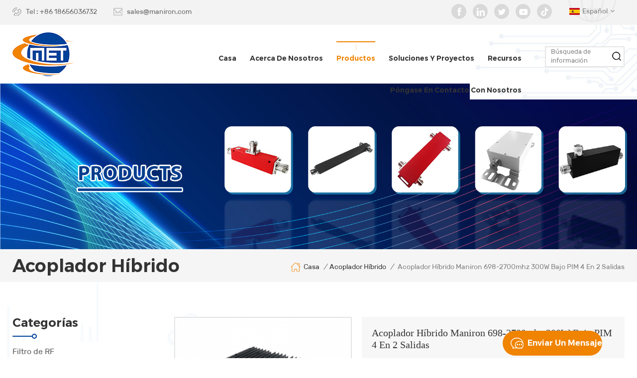

--- FILE ---
content_type: text/html
request_url: https://es.manirontronics.com/maniron-698-2700mhz-300w-low-pim-4-in-2-out-hybrid-coupler_p589.html
body_size: 19263
content:
<!DOCTYPE html PUBLIC "-//W3C//DTD XHTML 1.0 Transitional//EN" "http://www.w3.org/TR/xhtml1/DTD/xhtml1-transitional.dtd">
<html xmlns="http://www.w3.org/1999/xhtml">
<head>
    <meta http-equiv="X-UA-Compatible" content="IE=edge">
    <meta name="viewport" content="width=device-width, initial-scale=1.0, user-scalable=no">
    <meta http-equiv="Content-Type" content="text/html; charset=utf-8" />
    <meta http-equiv="X-UA-Compatible" content="IE=edge,Chrome=1" />
    <meta http-equiv="X-UA-Compatible" content="IE=9" />
    <meta http-equiv="Content-Type" content="text/html; charset=utf-8" />
    <title>China Acoplador híbrido maniron 698-2700mhz 300W bajo PIM 4 en 2 salidas
,Acoplador híbrido maniron 698-2700mhz 300W bajo PIM 4 en 2 salidas
 Fabricantes - Maniron</title>
    <meta name="keywords" content="Combinador híbrido 4 en 2 fuera,Combinador híbrido de 698-2700 mhz,acoplador híbrido de alta potencia" />
    <meta name="description" content="Maniron se ha especializado en el diseño y la producción Acoplador híbrido maniron 698-2700mhz 300W bajo PIM 4 en 2 salidas
 durante muchos años,la prestación de servicios personalizados! Para más detalles,por favor visite ahora." />
            <link href="/uploadfile/userimg/95cf0c70ff5cb6d27fea4255a09a8bf5.ico" rel="shortcut icon"/>
                <link rel="alternate" hreflang="en" href="https://www.manirontronics.com/maniron-698-2700mhz-300w-low-pim-4-in-2-out-hybrid-coupler_p589.html" />
            <link rel="alternate" hreflang="ru" href="https://ru.manirontronics.com/maniron-698-2700mhz-300w-low-pim-4-in-2-out-hybrid-coupler_p589.html" />
            <link rel="alternate" hreflang="es" href="https://es.manirontronics.com/maniron-698-2700mhz-300w-low-pim-4-in-2-out-hybrid-coupler_p589.html" />
            <link rel="alternate" hreflang="pt" href="https://pt.manirontronics.com/maniron-698-2700mhz-300w-low-pim-4-in-2-out-hybrid-coupler_p589.html" />
            <link rel="alternate" hreflang="ar" href="https://ar.manirontronics.com/maniron-698-2700mhz-300w-low-pim-4-in-2-out-hybrid-coupler_p589.html" />
    
    <link type="text/css" rel="stylesheet" href="/template/css/bootstrap.css">
    <link type="text/css" rel="stylesheet" href="/template/css/font-awesome.min.css">
    <link type="text/css" rel="stylesheet" href="/template/css/meanmenu.min.css">
    <link type="text/css" rel="stylesheet" href="/template/css/animate.css" />
    <link type="text/css" rel="stylesheet" href="/template/css/style.css">

    <script type="text/javascript" src="/template/js/jquery-1.8.3.js"></script>
    <script type="text/javascript" src="/template/js/bootstrap.min.js"></script>
    <script type="text/javascript" src="/template/js/demo.js"></script>
    <script type="text/javascript" src="/template/js/jquery.velocity.min.js"></script>
    <script type="text/javascript" src="/template/js/mainscript.js"></script>
    <script type="text/javascript" src="/template/js/slick.js"></script>
    <script type="text/javascript" src="/template/js/bootstrap-touch-slider.js"></script>
    <script type="text/javascript" src="/js/cloud-zoom.1.0.2.min.js"></script>
    <script language="javascript" src="/js/jquery.blockUI.js"></script>
    <script language="javascript" src="/js/jquery.validate.min.js"></script>
    <script type="text/javascript" src="/js/front/common.js"></script>
    <script type="text/javascript" src="/js/front/inquiry/index.js"></script>
    <script type="text/javascript" src="/js/front/inquiry/inquirydone.js"></script>
    <script>
        if( /Android|webOS|iPhone|iPad|iPod|BlackBerry|IEMobile|Opera Mini/i.test(navigator.userAgent) ) {
            $(function () {
                $('.about-main img').attr("style","");
                $(".about-main img").attr("width","");
                $(".about-main img").attr("height","");
                $('.con_main img').attr("style","");
                $(".con_main img").attr("width","");
                $(".con_main img").attr("height","");
                $('.news_main div.news_main_de img').attr("style","");
                $(".news_main div.news_main_de img").attr("width","");
                $(".news_main div.news_main_de img").attr("height","");
                $('.pro_detail .pro_detail_m img').attr("style","");
                $(".pro_detail .pro_detail_m img").attr("width","");
                $(".pro_detail .pro_detail_m img").attr("height","");

            })
        }
    </script>

    <!--[if ie9]
    <script src="js/html5shiv.min.js"></script>
    <script src="js/respond.min.js"></script>
    -->


    <!--[if IE 8]>
    <script src="https://oss.maxcdn.com/libs/html5shiv/3.7.0/html5shiv.js"></script>
    <script src="https://oss.maxcdn.com/libs/respond.js/1.3.0/respond.min.js"></script>
    <![endif]-->
    <script type="text/javascript">
        (function(w, d, n, a, j, s) {
            w[n] =
                w[n] ||
                function() {
                    return (w[n].a = w[n].a || []).push(arguments);
                };
            j = d.createElement('script');
            j.async = true;
            j.src = 'https://sirius-it-site.lx.netease.com/site-sdk.js';
            j.onload = function() {
                setTimeout(()=> {
                    __siteSDK__.setDefaultConfig({
                        outerKey: 'keyac575e841c864512935ba8096bd23cc5',
                    });
                    __siteSDK__.init();
                }, 500);
            };
            s = d.getElementsByTagName('script')[0];
            s.parentNode.insertBefore(j, s);
        })(window, document, '__siteSDK__');

    </script>
    <meta name="google-site-verification" content="lWoH2rIHEsEt5HdQeXKKL1rVTOEf-iVxH-YLqgqZ9zw" />

<!-- Google Tag Manager -->
<script>(function(w,d,s,l,i){w[l]=w[l]||[];w[l].push({'gtm.start':
new Date().getTime(),event:'gtm.js'});var f=d.getElementsByTagName(s)[0],
j=d.createElement(s),dl=l!='dataLayer'?'&l='+l:'';j.async=true;j.src=
'https://www.googletagmanager.com/gtm.js?id='+i+dl;f.parentNode.insertBefore(j,f);
})(window,document,'script','dataLayer','GTM-NSTLSRD');</script>
<!-- End Google Tag Manager --></head>
<body>
<!-- Google Tag Manager (noscript) -->
<noscript><iframe src="https://www.googletagmanager.com/ns.html?id=GTM-NSTLSRD"
height="0" width="0" style="display:none;visibility:hidden"></iframe></noscript>
<!-- End Google Tag Manager (noscript) -->
<div class="head_top clearfix">
    <div class="container">
        <div class="row">
            <ul class="head_con">
                                                        <li class="hcon_p">
                        Tel : <a rel="nofollow" href="tel:+86 18656036732">+86 18656036732</a>
                    </li>
                                                                        <li class="hcon_e">
                        <a rel="nofollow" href="mailto:sales@maniron.com">sales@maniron.com</a>
                    </li>
                            </ul>
            <div class="select"><a rel="nofollow" href="javascript:;" class="select-trigger" data-modal="modal-lan">
                    
                            <img src="/template/images/es.png" alt="español" /><p>español</p>
                                        </a></div>
            <ul class="social_icons clearfix">

                                                                             <li>
                            <a rel="nofollow" target="_blank" href="https://www.facebook.com/people/Leading-Innovation-in-RF-Passive-Components/61571067418838/" >
                                <img src="/uploadfile/friendlink/63cbd33a5d585ee13b07e05007f66a19.png" alt="linkedin" />
                            </a></li>
                                                                     <li>
                            <a rel="nofollow" target="_blank" href="https://www.linkedin.com/company/hefei-maniron-electronic-and-technology-co-ltd" >
                                <img src="/uploadfile/friendlink/94420f1a6cd03a6cee063bc5c3441cf6.png" alt="linkedin" />
                            </a></li>
                                                                     <li>
                            <a rel="nofollow" target="_blank" href="https://x.com/Manironofficial" >
                                <img src="/uploadfile/friendlink/c6ce82173d26af40e3b8b02a2243c7ed.png" alt="Twitter" />
                            </a></li>
                                                                     <li>
                            <a rel="nofollow" target="_blank" href="https://www.youtube.com/@Maniron_official" >
                                <img src="/uploadfile/friendlink/4e45c66cd9e1f4161bbc160e7918be5f.png" alt="Youtube" />
                            </a></li>
                                                                     <li>
                            <a rel="nofollow" target="_blank" href="https://www.tiktok.com/@maniron_official" >
                                <img src="/uploadfile/friendlink/7cdd788ff7f8b85e33debed65f73f66f.png" alt="Tiktok" />
                            </a></li>
                                                                        </ul>
        </div>
    </div>
</div>

<header class="large">
    <div class="header clearfix">
        <div class="container">
            <div class="row">
                <div id="logo">                                                     <a  href="/" ><img src="/uploadfile/userimg/e4b6213db278782a3d653b8fcb850589.png" alt="Hefei Maniron Electronic and Technology Co., Ltd." /></a>
                                             </div>
                <div class="mainmenu-area bg-color-2">
                    <div class="mainmenu-left visible-lg visible-md">
                        <div class="mainmenu">
                            <nav>
                                <ul class="clearfix">

                                    <li ><a  href='/'>Casa</a></li>
                                                                        <li ><a href="/about-us_d1">acerca de nosotros</a>
                                                                              </li>


                                    <li class="product_vmegamenu active"><a href="/products">Productos</a>
                                        <ul class="clearfix">
                                            <li class="container">
                                                <ul class="nav_list clearfix">
                                                                                                            <li class="col-sm-2">
                                                            <div class="top">
                                                                <a href="/rf-filter_c6" class="image"><img src="/uploadfile/category/f480d9bfc8cf4ed5233a0d80b1461b8e.jpg" alt="Filtro de RF" /></a>
                                                                <a href="/rf-filter_c6" class="title">Filtro de RF</a>
                                                            </div>
                                                                                                                    </li>
                                                                                                            <li class="col-sm-2">
                                                            <div class="top">
                                                                <a href="/lightning-arrestor_c21" class="image"><img src="/uploadfile/category/4a3a6b2319f532c7345b9c862f74587b.jpg" alt="Paratelista" /></a>
                                                                <a href="/lightning-arrestor_c21" class="title">Paratelista</a>
                                                            </div>
                                                                                                                    </li>
                                                                                                            <li class="col-sm-2">
                                                            <div class="top">
                                                                <a href="/power-splitter_c1" class="image"><img src="/uploadfile/category/4bbaf4bd2e7072906e7eb08ed434ad55.jpg" alt="Divisor De Potencia" /></a>
                                                                <a href="/power-splitter_c1" class="title">Divisor De Potencia</a>
                                                            </div>
                                                                                                                    </li>
                                                                                                            <li class="col-sm-2">
                                                            <div class="top">
                                                                <a href="/directional-coupler_c2" class="image"><img src="/uploadfile/category/5f9bd6e9ee7bcd977f37cf8914587b23.jpg" alt="Acoplador Direccional" /></a>
                                                                <a href="/directional-coupler_c2" class="title">Acoplador Direccional</a>
                                                            </div>
                                                                                                                    </li>
                                                                                                            <li class="col-sm-2">
                                                            <div class="top">
                                                                <a href="/rf-isolator-and-circulator_c16" class="image"><img src="/uploadfile/category/54a1834fa6e608f56c88f144260e74fb.jpg" alt="RF Aislador" /></a>
                                                                <a href="/rf-isolator-and-circulator_c16" class="title">RF Aislador</a>
                                                            </div>
                                                                                                                    </li>
                                                                                                            <li class="col-sm-2">
                                                            <div class="top">
                                                                <a href="/hybrid-coupler_c3" class="image"><img src="/uploadfile/category/22a4c35ad72b2cd87ceec64957c9b4e8.jpg" alt="Acoplador Híbrido" /></a>
                                                                <a href="/hybrid-coupler_c3" class="title">Acoplador Híbrido</a>
                                                            </div>
                                                                                                                    </li>
                                                                                                            <li class="col-sm-2">
                                                            <div class="top">
                                                                <a href="/connector-adapter_c17" class="image"><img src="/uploadfile/category/1b84645c875458367a6c0e8c495f0508.jpg" alt="Adaptador De Conector" /></a>
                                                                <a href="/connector-adapter_c17" class="title">Adaptador De Conector</a>
                                                            </div>
                                                                                                                    </li>
                                                                                                            <li class="col-sm-2">
                                                            <div class="top">
                                                                <a href="/power-tapper_c4" class="image"><img src="/uploadfile/category/78968ebbbfb9a46f9cafb6914902ef59.jpg" alt="El Poder De La Selva" /></a>
                                                                <a href="/power-tapper_c4" class="title">El Poder De La Selva</a>
                                                            </div>
                                                                                                                    </li>
                                                                                                            <li class="col-sm-2">
                                                            <div class="top">
                                                                <a href="/rf-combiner_c5" class="image"><img src="/uploadfile/category/1d996138c377b82b3c7a8335d66ae4f6.jpg" alt="Combinador de RF" /></a>
                                                                <a href="/rf-combiner_c5" class="title">Combinador de RF</a>
                                                            </div>
                                                                                                                    </li>
                                                                                                            <li class="col-sm-2">
                                                            <div class="top">
                                                                <a href="/rf-antenna_c18" class="image"><img src="/uploadfile/category/33a516abe46e3f300857237d513dfe26.jpg" alt="Antena RF" /></a>
                                                                <a href="/rf-antenna_c18" class="title">Antena RF</a>
                                                            </div>
                                                                                                                    </li>
                                                                                                            <li class="col-sm-2">
                                                            <div class="top">
                                                                <a href="/rf-dummy-load_c15" class="image"><img src="/uploadfile/category/c05ea92678663c0ac75cd0c37f3d6c95.jpg" alt="RF Carga Ficticia" /></a>
                                                                <a href="/rf-dummy-load_c15" class="title">RF Carga Ficticia</a>
                                                            </div>
                                                                                                                    </li>
                                                                                                            <li class="col-sm-2">
                                                            <div class="top">
                                                                <a href="/rf-attenuator_c8" class="image"><img src="/uploadfile/category/03605d464353420ff9a58ddc3f4563cf.jpg" alt="Atenuador de RF" /></a>
                                                                <a href="/rf-attenuator_c8" class="title">Atenuador de RF</a>
                                                            </div>
                                                                                                                    </li>
                                                                                                            <li class="col-sm-2">
                                                            <div class="top">
                                                                <a href="/critical-communication-coverage-system_c19" class="image"><img src="/uploadfile/category/84405345aac269d8567681b26cc6e5e0.jpg" alt="Crítica De La Comunicación De La Cobertura Del Sistema De" /></a>
                                                                <a href="/critical-communication-coverage-system_c19" class="title">Crítica De La Comunicación De La Cobertura Del Sistema De</a>
                                                            </div>
                                                                                                                    </li>
                                                                                                            <li class="col-sm-2">
                                                            <div class="top">
                                                                <a href="/jumper-cable_c25" class="image"><img src="/uploadfile/category/9a56a5fe18e6a4f509f575e7edc8b123.jpg" alt="Cable de jersey" /></a>
                                                                <a href="/jumper-cable_c25" class="title">Cable de jersey</a>
                                                            </div>
                                                                                                                    </li>
                                                                                                            <li class="col-sm-2">
                                                            <div class="top">
                                                                <a href="/duplexer_c22" class="image"><img src="/uploadfile/category/56073dd00a10025a70ddcff3bdc4b8c5.jpg" alt="Duplexor" /></a>
                                                                <a href="/duplexer_c22" class="title">Duplexor</a>
                                                            </div>
                                                                                                                    </li>
                                                                                                            <li class="col-sm-2">
                                                            <div class="top">
                                                                <a href="/repeater_c23" class="image"><img src="/uploadfile/category/4e98ae1b4c6a29b38f5c69368a2eccdc.jpg" alt="Reloj de repetición" /></a>
                                                                <a href="/repeater_c23" class="title">Reloj de repetición</a>
                                                            </div>
                                                                                                                    </li>
                                                                                                            <li class="col-sm-2">
                                                            <div class="top">
                                                                <a href="/patch-cord-sm-duplex_c24" class="image"><img src="/uploadfile/category/7e77a91474bdb01f2d7a82e0529cafbe.jpg" alt="Dúplex SM de cable de parche" /></a>
                                                                <a href="/patch-cord-sm-duplex_c24" class="title">Dúplex SM de cable de parche</a>
                                                            </div>
                                                                                                                    </li>
                                                    
                                                </ul>
                                            </li>
                                        </ul>
                                    </li>
                                                                        <li ><a  href="/solutions-projects_nc2">Soluciones Y Proyectos</a>
                                                                            </li>
                                                                        <li ><a  href="javascript:void(0);">Recursos</a>
                                        <ul class="vmegamenu">
                                            <li><a  href="/news_nc1">Noticias</a>
                                                                                            </li>
                                            <li><a href="/blog">Blog</a></li>
                                        </ul>
                                    </li>
                                                                        <li ><a href="/contact-us_d2">póngase en contacto con nosotros</a>
                                                                            </li>


                                    
                                                                            <style>
                                            .mainmenu>nav>ul>li{padding: 0 16px;}
                                            .mainmenu>nav>ul>li>a{text-transform: capitalize;}
                                            .attr-nav p{font-size: 13px;line-height: 18px;text-align: left;}
                                            .nav_list li .top .title{font-size: 14px;}
                                            .prom-right .pro-table ul li p{width: 25%;}
                                            .fot_tag li a{height: 48px;}
                                            fot_tag li a{height: 48px;}
                                            @media only screen and (max-width: 1480px){
                                                .mainmenu>nav>ul>li{padding: 0 12px;}
                                                .mainmenu>nav>ul>li>a{font-size: 14px;}
                                                .nav_list li .top .title{font-size: 12px;font-family:'poppins';line-height: 20px;height: 40px;}
                                            }
                                            @media only screen and (max-width: 1260px){
                                                .mainmenu>nav>ul>li{padding: 0 4px;}
                                                .mainmenu>nav>ul>li > a{font-size:12px;}
                                            }
                                            @media only screen and (max-width: 992px){
                                                .fot_tag li a{height: auto;}
                                            }
                                            @media only screen and (max-width: 480px){
                                                .prom-right .pro-table ul li p{width: 43%;}
                                            }
                                        </style>

                                                                                                            




                                </ul>
                            </nav>
                        </div>
                    </div>
                </div>
                <div class="search_box">
                    <div class="attr-nav">
                        <a rel="nofollow" class="search" href="#"><p>Búsqueda de información</p><i></i></a>
                    </div>
                    <div class="top-search clearfix">
                        <div class="input-group container">
                            <em>¿qué estás buscando?</em>
                            <div class="header_search clearfix">
                                <input name="search_keyword" onkeydown="javascript:enterIn(event);" type="text" class="form-control" placeholder="Búsqueda de información">
                                <input type="submit" class="search_btn btn_search1" value="">
                            </div>
                            <span class="input-group-addon close-search"><i class="fa fa-times"></i></span>
                        </div>
                    </div>
                </div>
                <div class="wrapper">
                    <nav id="main-nav">
                        <ul class="first-nav">
                            <li>
                                <a href="/" target="_blank">Casa</a>
                            </li>
                        </ul>
                        <ul class="second-nav">
                            <li><a href="/about-us_d1">acerca de nosotros</a>
                                                            </li>

                            <li><a href="/products">Productos</a>
                                <ul class="nav_child">
                                                                            <li>
                                            <a href="/rf-filter_c6">Filtro de RF</a>
                                                                                    </li>
                                                                            <li>
                                            <a href="/lightning-arrestor_c21">Paratelista</a>
                                                                                    </li>
                                                                            <li>
                                            <a href="/power-splitter_c1">Divisor De Potencia</a>
                                                                                    </li>
                                                                            <li>
                                            <a href="/directional-coupler_c2">Acoplador Direccional</a>
                                                                                    </li>
                                                                            <li>
                                            <a href="/rf-isolator-and-circulator_c16">RF Aislador</a>
                                                                                    </li>
                                                                            <li>
                                            <a href="/hybrid-coupler_c3">Acoplador Híbrido</a>
                                                                                    </li>
                                                                            <li>
                                            <a href="/connector-adapter_c17">Adaptador De Conector</a>
                                                                                    </li>
                                                                            <li>
                                            <a href="/power-tapper_c4">El Poder De La Selva</a>
                                                                                    </li>
                                                                            <li>
                                            <a href="/rf-combiner_c5">Combinador de RF</a>
                                                                                    </li>
                                                                            <li>
                                            <a href="/rf-antenna_c18">Antena RF</a>
                                                                                    </li>
                                                                            <li>
                                            <a href="/rf-dummy-load_c15">RF Carga Ficticia</a>
                                                                                    </li>
                                                                            <li>
                                            <a href="/rf-attenuator_c8">Atenuador de RF</a>
                                                                                    </li>
                                                                            <li>
                                            <a href="/critical-communication-coverage-system_c19">Crítica De La Comunicación De La Cobertura Del Sistema De</a>
                                                                                    </li>
                                                                            <li>
                                            <a href="/jumper-cable_c25">Cable de jersey</a>
                                                                                    </li>
                                                                            <li>
                                            <a href="/duplexer_c22">Duplexor</a>
                                                                                    </li>
                                                                            <li>
                                            <a href="/repeater_c23">Reloj de repetición</a>
                                                                                    </li>
                                                                            <li>
                                            <a href="/patch-cord-sm-duplex_c24">Dúplex SM de cable de parche</a>
                                                                                    </li>
                                                                    </ul>
                            </li>


                            <li><a  href="/solutions-projects_nc2">Soluciones Y Proyectos</a>
                                                            </li>
                            <li><a  href="javascript:void(0);">Recursos</a>
                                <ul class="nav_child">
                                        <li><a  href="/news_nc1">Noticias</a>
                                                                                    </li>
                                        <li><a href="/blog">Blog</a></li>
                                </ul>
                            </li>

                            <li><a href="/contact-us_d2">póngase en contacto con nosotros</a>
                                                            </li>
                        </ul>
                    </nav>
                    <a class="toggle">
                        <span></span>
                        <span></span>
                        <span></span>
                    </a>
                </div>
            </div>
        </div>
    </div>

</header>

<div class="select-modal" id="modal-lan">
    <div class="select-content">
        <em>Elija su país.</em>
        <ul class="list clearfix">
                                <li class="col-md-2 col-sm-3 col-xs-6">
                        <a href="https://es.manirontronics.com/maniron-698-2700mhz-300w-low-pim-4-in-2-out-hybrid-coupler_p589.html"><img src="/template/images/es.png" alt="español" /><p>español</p></a>
                    </li>                                  <li class="col-md-2 col-sm-3 col-xs-6">
                        <a href="https://www.manirontronics.com/maniron-698-2700mhz-300w-low-pim-4-in-2-out-hybrid-coupler_p589.html" ><img src="/template/images/en.png" alt="English" /><p>English</p></a>
                    </li>                       <li class="col-md-2 col-sm-3 col-xs-6">
                        <a href="https://ru.manirontronics.com/maniron-698-2700mhz-300w-low-pim-4-in-2-out-hybrid-coupler_p589.html" ><img src="/template/images/ru.png" alt="русский" /><p>русский</p></a>
                    </li>                       <li class="col-md-2 col-sm-3 col-xs-6">
                        <a href="https://pt.manirontronics.com/maniron-698-2700mhz-300w-low-pim-4-in-2-out-hybrid-coupler_p589.html" ><img src="/template/images/pt.png" alt="português" /><p>português</p></a>
                    </li>                       <li class="col-md-2 col-sm-3 col-xs-6">
                        <a href="https://ar.manirontronics.com/maniron-698-2700mhz-300w-low-pim-4-in-2-out-hybrid-coupler_p589.html" ><img src="/template/images/ar.png" alt="العربية" /><p>العربية</p></a>
                    </li>   
        </ul>
        <button class="select-close"><i></i></button>
    </div>
</div>
<div class="select-overlay"></div>

<div class="height"></div>	
<div class="page_banner">
  

   
 
 

              
<a href="javascript:void(0);" rel="nofollow" > <img src="/uploadfile/bannerimg/17410785319988.jpg" alt="banner"/></a>               
  		
  
 

   


</div>

<div class="breadcrumb clearfix">
	<div class="container">
	<div class="row">
		<div class="main_title"> 
     
			<em>Acoplador Híbrido</em>
		</div>
		<div class="bread_right">
			<a class="home" href="/" title="Return to Home"><i></i>Casa</a>
		
                                     
<i>/</i><a href="/hybrid-coupler_c3"><h2>Acoplador Híbrido</h2></a>             
                        <i>/</i>
Acoplador híbrido maniron 698-2700mhz 300W bajo PIM 4 en 2 salidas
		</div>
	</div>
	</div>
</div>

<div class="page_section clearfix">
	<div class="container">
    <div class="row">
    	<div class="page_column clearfix">
			<div class="page-right clearfix">
				<div class="pro_info_top clearfix">
                    <div class="prom_img col-sm-5 col-xs-12">
                        <div class="sp-loading"><br> <img id="product_detail_img"  alt="-150dBc 300W Low VSWR Hybrid Combiner" src="/uploadfile/202205/19/10ff1e821eb91a14a900bff29d336f82_medium.png" /></div>
                        <div class="sp-wrap">
                                   
                        <a href="/uploadfile/202205/19/10ff1e821eb91a14a900bff29d336f82_medium.png" >
                        <img src="/uploadfile/202205/19/10ff1e821eb91a14a900bff29d336f82_medium.png" alt = "-150dBc 300W Low VSWR Hybrid Combiner" />
                        </a>
                                      
                        <a href="/uploadfile/202205/19/c5b98aea15c68e76e0ca83beac702d6f_medium.png" >
                        <img src="/uploadfile/202205/19/c5b98aea15c68e76e0ca83beac702d6f_medium.png" alt = "-150dBc 300W Low VSWR Hybrid Combiner" />
                        </a>
                                      
                        <a href="/uploadfile/202205/19/81ae3b37e4a63d7673ab64d03fd0f196_medium.png" >
                        <img src="/uploadfile/202205/19/81ae3b37e4a63d7673ab64d03fd0f196_medium.png" alt = "-150dBc 300W Low VSWR Hybrid Combiner" />
                        </a>
                              
                        </div>
                    </div>
                    <script type="text/javascript" src="/template/js/smoothproducts.min.js"></script>
                    <script>
                        $(document).ready(function() {
                            $('.sp-wrap').smoothproducts();
                        });
                    </script>
                    <div class="prom-right clearfix col-sm-7 col-xs-12">
                        <h1>Acoplador híbrido maniron 698-2700mhz 300W bajo PIM 4 en 2 salidas
</h1>
                        <div class="main">Combinador de acoplador híbrido de 698-2700 mhz 4 en 2 salidas está en bajo pim,-150dbc y es's ampliamente utilizado para IBS DAS</div>
                        <div class="pro-table clearfix">
                            <ul class="ptab-list clearfix">
                                              
           <li><p>Nº de artículo.:</p><span>MNR-HC-427-NF-42-150</span></li>
                           
<li><p>Producto De Origen:</p><span>China</span></li>
  
<li><p>Marca:</p><span>Maniron</span></li>
<li><p>Puerto De Envío:</p><span>Shanghai/Shenzhen/Ningbo</span></li>
                                
                       									    						
<li><p>Color:</p><span>Black</span></li>
 
 
                                                                   </ul>
                        </div>
                        <div class="mobile_inquiry clearfix">
                            <span class="main_more"><a rel="nofollow" href="#pro_inquiry" data-scroll="" data-options="{ &quot;easing&quot;: &quot;linear&quot; }">Consulta ahora</a></span>
                        </div>
                    </div>
                </div>
				<div class="mostBox clearfix">
                    <div class="pro-tab clearfix">
                        <div id="parentHorizontalTab02" class="clearfix">
                            <ul class="resp-tabs-list hor_1 clearfix">
                                <li>Detalles De Productos</li>
                            </ul>
                            <div class="resp-tabs-container hor_1">
                                <div>
                                    <div class="text"><p><span style="color:#000000;font-family:Arial;font-size:14px;"><strong>nombre del producto</strong></span></p><p><span style="font-family:Arial;font-size:14px;color:#000000;"><strong> El combinador de acoplador híbrido 4 en 2 salidas cubre la frecuencia 698-2700mhz</strong></span><span style="font-family:Arial;font-size:14px;color:#000000;"> , 300w,-150dbc, IP65 se usa ampliamente en das.</span></p><p><span style="font-family:Arial;font-size:14px;color:#FF0000;"><strong><br /></strong></span></p><p><span style="font-family:Arial;font-size:14px;color:#000000;"><strong> Características del producto</strong></span></p><p><span style="font-family:Arial;font-size:14px;color:#000000;"> ◆ banda ancha de frecuencia 698-2700mhz</span></p><div><p><span style="font-family:Arial;font-size:14px;color:#000000;"> ◆ Cobertura 2G/3G/4G/LTE/5G</span></p><p><span style="font-family:Arial;font-size:14px;color:#000000;"> ◆ baja intermodulación pasiva</span></p><p><span style="font-family:Arial;font-size:14px;color:#000000;"> ◆ bajo VSWR y pérdida de inserción</span></p><p><span style="font-family:Arial;font-size:14px;color:#000000;"> ◆ alto aislamiento, interior y exterior, IP66</span></p><p><span style="font-family:Arial;font-size:14px;color:#000000;"> ◆ ampliamente utilizado para soluciones en edificios</span></p></div><div></div><p><strong><span style="font-family:Arial;font-size:14px;color:#000000;"></span></strong><span style="font-family:Arial;font-size:14px;color:#000000;"><br /></span></p><p><span style="color:#FF0000;"><strong><br /></strong></span></p><p><span style="color:#000000;font-family:Arial;font-size:14px;"><strong> especificaciones tecnicas y mecanicas</strong></span></p><p><span style="color:#000000;font-family:Arial;font-size:14px;"><strong><div class="table-responsive"><table style="width:100%;"cellspacing="0"cellpadding="2"bordercolor="#000000"border="1"><tbody><tr><td><span style="color:#333333;font-family:Roboto;font-size:14px;font-style:normal;font-variant-ligatures:normal;font-variant-caps:normal;font-weight:400;letter-spacing:normal;orphans:2;text-align:left;text-indent:0px;text-transform:none;white-space:normal;widows:2;word-spacing:0px;-webkit-text-stroke-width:0px;background-color:#FFFFFF;text-decoration-style:initial;text-decoration-color:initial;display:inline !important;float:none;"> frecuencia</span><br /></td><td><span style="color:#333333;font-family:Roboto;font-size:14px;font-style:normal;font-variant-ligatures:normal;font-variant-caps:normal;font-weight:400;letter-spacing:normal;orphans:2;text-align:left;text-indent:0px;text-transform:none;white-space:normal;widows:2;word-spacing:0px;-webkit-text-stroke-width:0px;background-color:#FFFFFF;text-decoration-style:initial;text-decoration-color:initial;display:inline !important;float:none;"> 698-2700mhz</span><br /></td></tr><tr><td><span style="color:#333333;font-family:Roboto;font-size:14px;font-style:normal;font-variant-ligatures:normal;font-variant-caps:normal;font-weight:400;letter-spacing:normal;orphans:2;text-align:left;text-indent:0px;text-transform:none;white-space:normal;widows:2;word-spacing:0px;-webkit-text-stroke-width:0px;background-color:#FFFFFF;text-decoration-style:initial;text-decoration-color:initial;display:inline !important;float:none;"> pérdida de inserción</span><br /></td><td><span style="color:#333333;font-family:Roboto;font-size:14px;font-style:normal;font-variant-ligatures:normal;font-variant-caps:normal;font-weight:400;letter-spacing:normal;orphans:2;text-align:left;text-indent:0px;text-transform:none;white-space:normal;widows:2;word-spacing:0px;-webkit-text-stroke-width:0px;background-color:#FFFFFF;text-decoration-style:initial;text-decoration-color:initial;display:inline !important;float:none;"> ≤7.5db</span><br /></td></tr><tr><td><span style="color:#333333;font-family:Roboto;font-size:14px;font-style:normal;font-variant-ligatures:normal;font-variant-caps:normal;font-weight:400;letter-spacing:normal;orphans:2;text-align:left;text-indent:0px;text-transform:none;white-space:normal;widows:2;word-spacing:0px;-webkit-text-stroke-width:0px;background-color:#FFFFFF;text-decoration-style:initial;text-decoration-color:initial;display:inline !important;float:none;"> pim</span><br /></td><td><span style="color:#333333;font-family:Roboto;font-size:14px;font-style:normal;font-variant-ligatures:normal;font-variant-caps:normal;font-weight:400;letter-spacing:normal;orphans:2;text-align:left;text-indent:0px;text-transform:none;white-space:normal;widows:2;word-spacing:0px;-webkit-text-stroke-width:0px;background-color:#FFFFFF;text-decoration-style:initial;text-decoration-color:initial;display:inline !important;float:none;"> ≤-150dbc@2-43dbm</span><br /></td></tr><tr><td><span style="color:#333333;font-family:Roboto;font-size:14px;font-style:normal;font-variant-ligatures:normal;font-variant-caps:normal;font-weight:400;letter-spacing:normal;orphans:2;text-align:left;text-indent:0px;text-transform:none;white-space:normal;widows:2;word-spacing:0px;-webkit-text-stroke-width:0px;background-color:#FFFFFF;text-decoration-style:initial;text-decoration-color:initial;display:inline !important;float:none;"> aislamiento (db)</span><br /></td><td><span style="color:#333333;font-family:Roboto;font-size:14px;font-style:normal;font-variant-ligatures:normal;font-variant-caps:normal;font-weight:400;letter-spacing:normal;orphans:2;text-align:left;text-indent:0px;text-transform:none;white-space:normal;widows:2;word-spacing:0px;-webkit-text-stroke-width:0px;background-color:#FFFFFF;text-decoration-style:initial;text-decoration-color:initial;display:inline !important;float:none;"> 23 minutos</span><br /></td></tr><tr><td><span style="color:#333333;font-family:Roboto;font-size:14px;font-style:normal;font-variant-ligatures:normal;font-variant-caps:normal;font-weight:400;letter-spacing:normal;orphans:2;text-align:start;text-indent:0px;text-transform:none;white-space:normal;widows:2;word-spacing:0px;-webkit-text-stroke-width:0px;background-color:#FFFFFF;text-decoration-style:initial;text-decoration-color:initial;display:inline !important;float:none;"> vswr</span><br /></td><td><span style="color:#333333;font-family:Roboto;font-size:14px;font-style:normal;font-variant-ligatures:normal;font-variant-caps:normal;font-weight:400;letter-spacing:normal;orphans:2;text-align:start;text-indent:0px;text-transform:none;white-space:normal;widows:2;word-spacing:0px;-webkit-text-stroke-width:0px;background-color:#FFFFFF;text-decoration-style:initial;text-decoration-color:initial;display:inline !important;float:none;"> ≤1.25</span><br /></td></tr><tr><td><span style="color:#333333;font-family:Roboto;font-size:14px;font-style:normal;font-variant-ligatures:normal;font-variant-caps:normal;font-weight:400;letter-spacing:normal;orphans:2;text-align:start;text-indent:0px;text-transform:none;white-space:normal;widows:2;word-spacing:0px;-webkit-text-stroke-width:0px;background-color:#FFFFFF;text-decoration-style:initial;text-decoration-color:initial;display:inline !important;float:none;"> energía</span><br /></td><td><span style="color:#333333;font-family:Roboto;font-size:14px;font-style:normal;font-variant-ligatures:normal;font-variant-caps:normal;font-weight:400;letter-spacing:normal;orphans:2;text-align:start;text-indent:0px;text-transform:none;white-space:normal;widows:2;word-spacing:0px;-webkit-text-stroke-width:0px;background-color:#FFFFFF;text-decoration-style:initial;text-decoration-color:initial;display:inline !important;float:none;"> 300w</span><br /></td></tr><tr><td><span style="color:#333333;font-family:Roboto;font-size:14px;font-style:normal;font-variant-ligatures:normal;font-variant-caps:normal;font-weight:400;letter-spacing:normal;orphans:2;text-align:start;text-indent:0px;text-transform:none;white-space:normal;widows:2;word-spacing:0px;-webkit-text-stroke-width:0px;background-color:#FFFFFF;text-decoration-style:initial;text-decoration-color:initial;display:inline !important;float:none;"> impedancia (Ω)</span><br /></td><td><span style="color:#333333;font-family:Roboto;font-size:14px;font-style:normal;font-variant-ligatures:normal;font-variant-caps:normal;font-weight:400;letter-spacing:normal;orphans:2;text-align:start;text-indent:0px;text-transform:none;white-space:normal;widows:2;word-spacing:0px;-webkit-text-stroke-width:0px;background-color:#FFFFFF;text-decoration-style:initial;text-decoration-color:initial;display:inline !important;float:none;"> 50 Ω</span><br /></td></tr><tr><td><span style="color:#333333;font-family:Roboto;font-size:14px;font-style:normal;font-variant-ligatures:normal;font-variant-caps:normal;font-weight:400;letter-spacing:normal;orphans:2;text-align:start;text-indent:0px;text-transform:none;white-space:normal;widows:2;word-spacing:0px;-webkit-text-stroke-width:0px;background-color:#FFFFFF;text-decoration-style:initial;text-decoration-color:initial;display:inline !important;float:none;"> conector</span><br /></td><td><span style="color:#333333;font-family:Roboto;font-size:14px;font-style:normal;font-variant-ligatures:normal;font-variant-caps:normal;font-weight:400;letter-spacing:normal;orphans:2;text-align:start;text-indent:0px;text-transform:none;white-space:normal;widows:2;word-spacing:0px;-webkit-text-stroke-width:0px;background-color:#FFFFFF;text-decoration-style:initial;text-decoration-color:initial;display:inline !important;float:none;"> n/4.3-10/din-f</span><br /></td></tr></tbody></table></div><br /></strong><br /><strong> imagen</strong></span></p><p><span style="color:#000000;font-family:Arial;font-size:14px;"><strong><img src="/js/htmledit/kindeditor/attached/20220519/20220519152457_53560.png"alt="4 in 2 out hybrid coupler"title="4 in 2 out hybrid coupler"width=""height=""align="" /><br /></strong></span></p><p><span style="color:#000000;font-family:Arial;font-size:14px;"><strong><img src="/js/htmledit/kindeditor/attached/20220519/20220519152518_20484.png"alt="" /><br /></strong></span></p></div>
                                </div>
                                
                            </div>
                        </div>
                    </div>
                </div>
				<div class="send_content clearfix" id="pro_inquiry">
                    <div class="send_column clearfix">
                        <div class="main_title">
							<em>Dejar <span>Mensaje</span></em>
							<span class="line"></span>
						</div>
                        <form id="email_form" method="post" action="/inquiry/addinquiry">
                              <input type="hidden" value="Acoplador híbrido maniron 698-2700mhz 300W bajo PIM 4 en 2 salidas
" name="msg_title">
                              <input type='hidden' name='to_proid[]' value=589> 
                              <input type='hidden' name='msg_userid' value=/>
	                        <div class="text">Si usted está interesado en nuestros productos y desea conocer más detalles,por favor deje un mensaje,le responderemos tan pronto como podamos.</div>
                            <ul class="clearfix row">
                            	<li class="wow fadeInUp col-xs-12">
                                    <p>Tema : <a href="/maniron-698-2700mhz-300w-low-pim-4-in-2-out-hybrid-coupler_p589.html">Acoplador híbrido maniron 698-2700mhz 300W bajo PIM 4 en 2 salidas
</a></p>
                                </li>
                                <li class="wow fadeInUp col-sm-6 col-xs-12">
                                    <span class="ms_e"><input required type="text" name="msg_email" id="msg_email" class="meInput" placeholder="Su correo electrónico *"></span>
                                </li>
                                <li class="wow fadeInUp col-sm-6 col-xs-12">
                                    <span class="ms_p"><input type="text" name="msg_tel"  class="meInput" placeholder="Tel/Whatsapp"></span>
                                </li>
                                <li class="wow fadeInUp col-xs-12">
                                    <span class="ms_m"><textarea required id="meText" placeholder="" maxlength="3000" name="msg_content"> "Acoplador híbrido maniron 698-2700mhz 300W bajo PIM 4 en 2 salidas
", </textarea></span>
                                </li>
                                <div class="clearfix"></div>
                            </ul>
                            <span class="main_more"><input id="google3" type="submit" value="Enviar" /></span>
                        </form>
                    </div>
				</div>
				<ul class="post_blog_tag">
                    <p><i class="fa fa-tags"></i>Etiquetas :</p>
                                                        	
                         <li><a href="/4-in-2-out-hybrid-combiner_sp">Combinador híbrido 4 en 2 fuera</a></li>
              <li><a href="/698-2700mhz-hybrid-combiner_sp">Combinador híbrido de 698-2700 mhz</a></li>
              <li><a href="/high-power-hybrid-coupler_sp">acoplador híbrido de alta potencia</a></li>
              <li><a href="/low-pim-hybrid-coupler-combiner_sp">combinador de acoplador híbrido de bajo PIM</a></li>
              <li><a href="/160dbc-hybrid-coupler-combiner_sp">'-160dbc acoplador combinador híbrido</a></li>
              <li><a href="/rf-hybrid-combiner_sp">combinador híbrido rf</a></li>
                
                 
                </ul>
                <ul class="navigation clearfix">
                      
                    <li class="prev_post">
                        <a href="/maniron-698-2700mhz-200w-low-pim-4x2-hybrid-coupler-combiner_p616.html">
                            <span class="meta_nav">Post Anterior</span>
                            <h4 class="post_title">Maniron 698-2700mhz 200W bajo PIM 4x2 acoplador combinador híbrido
</h4>
                        </a>
                    </li>
                                                      
                    <li class="next_post">
                        <a href="/hybrid-combiner-4x4-350-3800mhz-200w-160dbc-ip67_p586.html">
                            <span class="meta_nav">Próximo Post</span>
                            <h4 class="post_title">combinador híbrido 4x4 350-3800mhz, 200W, -160dbc, IP67
</h4>
                        </a>
                    </li>
                                       </ul>
			</div>
		   
           <div class="page-left clearfix">
                <div id="right_column" class="left-cat column clearfix">
                    <section class="block blockcms column_box">
                        <div class="fot_title"><em>Categorías</em><span></span><i class="column_icon_toggle icon-plus-sign"></i></div>
                        <div class="block_content toggle_content">
                            <ul class="mtree">
                                               
                                    
                        <li><b></b><a href="/rf-filter_c6">Filtro de RF</a>
                               
                        </li>               
                            
                        <li><b></b><a href="/lightning-arrestor_c21">Paratelista</a>
                               
                        </li>               
                            
                        <li><b></b><a href="/power-splitter_c1">Divisor De Potencia</a>
                               
                        </li>               
                            
                        <li><b></b><a href="/directional-coupler_c2">Acoplador Direccional</a>
                               
                        </li>               
                            
                        <li><b></b><a href="/rf-isolator-and-circulator_c16">RF Aislador</a>
                               
                        </li>               
                            
                        <li><b></b><a href="/hybrid-coupler_c3">Acoplador Híbrido</a>
                               
                        </li>               
                            
                        <li><b></b><a href="/connector-adapter_c17">Adaptador De Conector</a>
                               
                        </li>               
                            
                        <li><b></b><a href="/power-tapper_c4">El Poder De La Selva</a>
                               
                        </li>               
                            
                        <li><b></b><a href="/rf-combiner_c5">Combinador de RF</a>
                               
                        </li>               
                            
                        <li><b></b><a href="/rf-antenna_c18">Antena RF</a>
                               
                        </li>               
                            
                        <li><b></b><a href="/rf-dummy-load_c15">RF Carga Ficticia</a>
                               
                        </li>               
                            
                        <li><b></b><a href="/rf-attenuator_c8">Atenuador de RF</a>
                               
                        </li>               
                            
                        <li><b></b><a href="/critical-communication-coverage-system_c19">Crítica De La Comunicación De La Cobertura Del Sistema De</a>
                               
                        </li>               
                            
                        <li><b></b><a href="/jumper-cable_c25">Cable de jersey</a>
                               
                        </li>               
                            
                        <li><b></b><a href="/duplexer_c22">Duplexor</a>
                               
                        </li>               
                            
                        <li><b></b><a href="/repeater_c23">Reloj de repetición</a>
                               
                        </li>               
                            
                        <li><b></b><a href="/patch-cord-sm-duplex_c24">Dúplex SM de cable de parche</a>
                               
                        </li>               
                                                           
                                                                
                           </ul>
                        </div>
                        <script type="text/javascript" src="/template/js/mtree.js"></script>
                    </section>
                </div>
                
                <div id="right_column" class="left-pro column clearfix">
                    <section class="block blockcms column_box">
                        <div class="fot_title"><em>Nuevos Productos</em><span></span><i class="column_icon_toggle icon-plus-sign"></i></div>
                        <div class="block_content toggle_content">
                        	<ul class="list clearfix">
                             
                        
                            	<li><div class="box clearfix">
                                	<div class="image pro_image">
                                		<a href="/0-5w-dc-2ghz-rf-dummy-load-termination-load-with-mcx-f-connector_p1297.html"></a>
                                       <img id="product_detail_img"  alt="0.5W Termination Load with low VSWR" src="/uploadfile/202512/26/f900817fe1688b2b51f1ac3247dfb211_thumb.jpg" />                                    </div>
                                    <div class="main">
                                        <a href="/0-5w-dc-2ghz-rf-dummy-load-termination-load-with-mcx-f-connector_p1297.html" class="title">Carga De Terminación De Carga Ficticia RF De 0,5 W CC A 2 GHz Con Conector MCX-F</a>
                                        <a href="/0-5w-dc-2ghz-rf-dummy-load-termination-load-with-mcx-f-connector_p1297.html" class="page_more">Leer Más</a>
                                    </div>
                                </div></li>
                                   
                        
                            	<li><div class="box clearfix">
                                	<div class="image pro_image">
                                		<a href="/617-6000mhz-low-pim-indoor-thin-omni-antenna-ceiling-mounted_p1296.html"></a>
                                       <img id="product_detail_img"  alt="one port panel antenna" src="/uploadfile/202511/26/44648754b6b3ad1b6f9c191bbc842cc0_thumb.jpg" />                                    </div>
                                    <div class="main">
                                        <a href="/617-6000mhz-low-pim-indoor-thin-omni-antenna-ceiling-mounted_p1296.html" class="title">Antena Omnidireccional Delgada Para Interiores De Bajo PIM De 617-6000 MHz Para Montaje En Techo</a>
                                        <a href="/617-6000mhz-low-pim-indoor-thin-omni-antenna-ceiling-mounted_p1296.html" class="page_more">Leer Más</a>
                                    </div>
                                </div></li>
                                   
                        
                            	<li><div class="box clearfix">
                                	<div class="image pro_image">
                                		<a href="/555-6000mhz-2-way-3-way-4-way-rf-cavity-power-splitter_p1295.html"></a>
                                       <img id="product_detail_img"  alt="2way power splitter divider" src="/uploadfile/202511/26/30a8a44a94cde4410decccd49208748b_thumb.jpg" />                                    </div>
                                    <div class="main">
                                        <a href="/555-6000mhz-2-way-3-way-4-way-rf-cavity-power-splitter_p1295.html" class="title">Divisor De Potencia De Cavidad RF De 555-6000 MHz De 2, 3 Y 4 Vías</a>
                                        <a href="/555-6000mhz-2-way-3-way-4-way-rf-cavity-power-splitter_p1295.html" class="page_more">Leer Más</a>
                                    </div>
                                </div></li>
                                   
                        
                            	<li><div class="box clearfix">
                                	<div class="image pro_image">
                                		<a href="/poi-6-in-2-out-1800-2100-2600-19-rack-din-female_p1294.html"></a>
                                       <img id="product_detail_img"  alt="6 IN 2 OUT POI Combiner" src="/uploadfile/202511/26/6e5cac72aa71c2c09145965daf502171_thumb.jpg" />                                    </div>
                                    <div class="main">
                                        <a href="/poi-6-in-2-out-1800-2100-2600-19-rack-din-female_p1294.html" class="title">POI 6 ENTRADAS 2 SALIDAS 1800/2100/2600 19 Rack DIN Hembra</a>
                                        <a href="/poi-6-in-2-out-1800-2100-2600-19-rack-din-female_p1294.html" class="page_more">Leer Más</a>
                                    </div>
                                </div></li>
                                   
                        
                            	<li><div class="box clearfix">
                                	<div class="image pro_image">
                                		<a href="/high-gain-698-4000mhz-magnet-car-antenna_p1293.html"></a>
                                       <img id="product_detail_img"  alt="Magnet Car Antenna" src="/uploadfile/202511/22/d799594ff5e08dcd6dde64b1ca1dd411_thumb.jpg" />                                    </div>
                                    <div class="main">
                                        <a href="/high-gain-698-4000mhz-magnet-car-antenna_p1293.html" class="title">Antena Magnética Para Coche De Alta Ganancia De 698-4000 MHz</a>
                                        <a href="/high-gain-698-4000mhz-magnet-car-antenna_p1293.html" class="page_more">Leer Más</a>
                                    </div>
                                </div></li>
                                   
                        
                            	<li><div class="box clearfix">
                                	<div class="image pro_image">
                                		<a href="/dc-18ghz-2w-attenuator-with-sma-m-f_p1292.html"></a>
                                       <img id="product_detail_img"  alt="2W Attenuator" src="/uploadfile/202511/22/2c7d2c38ee65b652950e9702f8f47011_thumb.jpg" />                                    </div>
                                    <div class="main">
                                        <a href="/dc-18ghz-2w-attenuator-with-sma-m-f_p1292.html" class="title">Atenuador DC-18GHz 2w Con SMA-M/F</a>
                                        <a href="/dc-18ghz-2w-attenuator-with-sma-m-f_p1292.html" class="page_more">Leer Más</a>
                                    </div>
                                </div></li>
                                   
                        
                            	<li><div class="box clearfix">
                                	<div class="image pro_image">
                                		<a href="/2w-dc-18ghz-sma-male-dummy-load-termination-loads_p1291.html"></a>
                                       <img id="product_detail_img"  alt="2W Termination Load" src="/uploadfile/202511/22/4aa628dd82068848c3c96787cc38c26a_thumb.jpg" />                                    </div>
                                    <div class="main">
                                        <a href="/2w-dc-18ghz-sma-male-dummy-load-termination-loads_p1291.html" class="title">Cargas De Terminación De Carga Ficticia Macho SMA De 2 W CC A 18 GHz</a>
                                        <a href="/2w-dc-18ghz-sma-male-dummy-load-termination-loads_p1291.html" class="page_more">Leer Más</a>
                                    </div>
                                </div></li>
                                   
                        
                            	<li><div class="box clearfix">
                                	<div class="image pro_image">
                                		<a href="/uhf-380-400mhz-14dbi-one-port-panel-antenna-with-din-connector_p1290.html"></a>
                                       <img id="product_detail_img"  alt="one port panel antenna" src="/uploadfile/202509/27/7418d4ad958d8f37c3831d733cebba00_thumb.jpg" />                                    </div>
                                    <div class="main">
                                        <a href="/uhf-380-400mhz-14dbi-one-port-panel-antenna-with-din-connector_p1290.html" class="title">Antena De Panel De Un Puerto UHF 380-400 MHz 14 DBi Con Conector DIN</a>
                                        <a href="/uhf-380-400mhz-14dbi-one-port-panel-antenna-with-din-connector_p1290.html" class="page_more">Leer Más</a>
                                    </div>
                                </div></li>
                                    
                            </ul>
                        </div>
                    </section>
                </div>
            </div>
 
        </div>
    </div>
    </div>
</div>

<div class="page_pro clearfix">
	<div class="container">
	<div class="row">
		<div class="main_title">
			<em>Relacionados con la Productos</em>
			<span class="line"></span>
		</div>

		<div class="slider autoplay4 wow fadeInUp">
                      
			<div>
				<div class="li clearfix"><div class="column">
					<a href="/698-2700mhz-2x2-3db-hybrid-coupler-4-3-10-female_p11.html" title="" class="image"><img id="product_detail_img"  alt="698-2700MHz 3dB hybrid coupler" src="/uploadfile/202002/24/f9655eaf154fccfa734e60612cc61c91_medium.jpg" /></a>
					<div class="wrap">
						<a href="/698-2700mhz-2x2-3db-hybrid-coupler-4-3-10-female_p11.html" title="" class="title">698-2700MHz 2x2 3dB Híbrido Acoplador de 4.3/10-Hembra</a>
						<span class="line"></span>
						<div class="text">698-2700MHz Acoplador Híbrido con MIni DIN de 4.3/10-conector hembra,bajo PIM-160dBc@2*43dBm </div>
                                        </div>
                                            
                                    </div></div>
			</div>
                       
			<div>
				<div class="li clearfix"><div class="column">
					<a href="/maniron-698-2700mhz-200w-ibs-hybrid-combiner-4-in-4-out_p312.html" title="" class="image"><img id="product_detail_img"  alt="200W Low PIM -160dBc 4 In 4 Out Hybrid Coupler" src="/uploadfile/202103/27/8c92f1d30aba1f9fd09727c09bfa3da3_medium.jpg" /></a>
					<div class="wrap">
						<a href="/maniron-698-2700mhz-200w-ibs-hybrid-combiner-4-in-4-out_p312.html" title="" class="title"> Maniron 698-2700mhz 200w Ibs híbrido Combiner 4 en 4 fuera</a>
						<span class="line"></span>
						<div class="text">4 en 4 fuera híbrido acoplador / Combiner con 4.3-10-mujeres Conector que cubre la frecuencia de 698 a 2700mhz </div>
                                        </div>
                                            
                                    </div></div>
			</div>
                       
			<div>
				<div class="li clearfix"><div class="column">
					<a href="/790-2700mhz-3x3-6db-hybrid-coupler-4-3-10-female_p106.html" title="" class="image"><img id="product_detail_img"  alt="790-2700MHz 3x3 Hybrid Coupler" src="/uploadfile/202004/25/b456473475d7fa1817494fadfd6ea96f_medium.jpg" /></a>
					<div class="wrap">
						<a href="/790-2700mhz-3x3-6db-hybrid-coupler-4-3-10-female_p106.html" title="" class="title">790-2700MHz 3x3 6dB Híbrido Acoplador de 4.3/10-Hembra</a>
						<span class="line"></span>
						<div class="text">7901-2700MHz Acoplador Híbrido con MIni DIN de 4.3/10-conector hembra,bajo PIM-160dBc@2*43dBm </div>
                                        </div>
                                            
                                    </div></div>
			</div>
                       
			<div>
				<div class="li clearfix"><div class="column">
					<a href="/pim160dbc-790-2690mhz-2in-1out-3db-hybrid-coupler_p109.html" title="" class="image"><img id="product_detail_img"  alt="2in 1out Hybrid Coupler" src="/uploadfile/202004/25/a68f02e640b2f83b419661d292e77612_medium.jpg" /></a>
					<div class="wrap">
						<a href="/pim160dbc-790-2690mhz-2in-1out-3db-hybrid-coupler_p109.html" title="" class="title">790-2690MHz 2en 1out 3dB Acoplador Híbrido con Baja PIM DIN7/16 tipo Femenino CDMA</a>
						<span class="line"></span>
						<div class="text">790-2690MHz Acoplador Híbrido con MIni DIN de 4.3/10-conector hembra,bajo PIM-160dBc@2*43dBm </div>
                                        </div>
                                            
                                    </div></div>
			</div>
                       
			<div>
				<div class="li clearfix"><div class="column">
					<a href="/380-2700mhz-4310f-pim160dbc-4x4-hybrid-coupler-combiner_p142.html" title="" class="image"><img id="product_detail_img"  alt="380-2700MHz 4x4 Hybrid Coupler" src="/uploadfile/202008/06/3c387ae13e4563d47eac6e8188111e7f_medium.jpg" /></a>
					<div class="wrap">
						<a href="/380-2700mhz-4310f-pim160dbc-4x4-hybrid-coupler-combiner_p142.html" title="" class="title"> 380-2700MHz 4310F PIM160dBc 4x4 híbrido Acoplador / Combinador </a>
						<span class="line"></span>
						<div class="text"> 380-2700MHz 4x4 acoplador híbrido con mini din 4.3 / 10-hembra conector, bajo PIM-160dBc @ 2 * 43dBm para das solucion</div>
                                        </div>
                                            
                                    </div></div>
			</div>
                       
			<div>
				<div class="li clearfix"><div class="column">
					<a href="/4in-4out-hybrid-combiner-0-5-6ghz-4310-f-160dbc_p192.html" title="" class="image"><img id="product_detail_img"  alt="4in4out Hybrid Coupler" src="/uploadfile/202010/20/8ecb575f550fbe0746c6aae59ed4d046_medium.jpg" /></a>
					<div class="wrap">
						<a href="/4in-4out-hybrid-combiner-0-5-6ghz-4310-f-160dbc_p192.html" title="" class="title"> 4in 4out híbrido Combinador 0,5-6 GHz 4310 f -160dBc </a>
						<span class="line"></span>
						<div class="text"> Multi red Combinador  , 500-6000MHz, tipo 4.3-10 4In 4Out -160dB IM Prueba, Características: amplia frecuencia Rango. excelente acople Planitud. alta directividad / Aislamiento, estructura de cavidad, alta potencia que maneja baja inserción Pérdida de esto el nuevo tipo está ahora para el mercado norteamericano</div>
                                        </div>
                                            
                                    </div></div>
			</div>
                       
			<div>
				<div class="li clearfix"><div class="column">
					<a href="/0-6-6ghz-4in-4out-rf-hybrid-combiner-coupler-4310-f-161dbc_p234.html" title="" class="image"><img id="product_detail_img"  alt="4in4out Hybrid Coupler" src="/uploadfile/202011/26/c87a993aef458778e0296cf4185458fa_medium.jpg" /></a>
					<div class="wrap">
						<a href="/0-6-6ghz-4in-4out-rf-hybrid-combiner-coupler-4310-f-161dbc_p234.html" title="" class="title"> 0,6-6 GHz 4in 4out rf híbrido Combinador acoplador 4310 f -161dBc </a>
						<span class="line"></span>
						<div class="text"> Multi red Combinador  , 600-6000MHz, tipo 4.3-10 4In 4Out -161dB IM Prueba, Características: amplia frecuencia Rango. excelente acople Planitud. alta directividad / Aislamiento, estructura de cavidad, alta potencia que maneja baja inserción Pérdida de esto el nuevo tipo está ahora para el mercado norteamericano</div>
                                        </div>
                                            
                                    </div></div>
			</div>
                       
			<div>
				<div class="li clearfix"><div class="column">
					<a href="/100w-136-174mhz-vhf-2x2-3db-hybrid-coupler-n-female_p236.html" title="" class="image"><img id="product_detail_img"  alt="VHF 100W 136-174MHz 3dB hybrid coupler" src="/uploadfile/202012/02/c391924877d962166d5cf988c17f6ac7_medium.jpg" /></a>
					<div class="wrap">
						<a href="/100w-136-174mhz-vhf-2x2-3db-hybrid-coupler-n-female_p236.html" title="" class="title"> 100W 136-174 MHz vhf 2x2 3dB acoplador híbrido N-Hembra </a>
						<span class="line"></span>
						<div class="text"> 136-174 MHz 100W 2 * 2 acoplador híbrido con conector n hembra</div>
                                        </div>
                                            
                                    </div></div>
			</div>
                       
			<div>
				<div class="li clearfix"><div class="column">
					<a href="/698-2700mhz-3-1-hybrid-combiner-hybrid-coupler-n-female-low-pim-150dbc-indoor_p237.html" title="" class="image"><img id="product_detail_img"  alt="698-2700MHz  hybrid coupler 3 in 1 out" src="/uploadfile/202012/04/0a6cbb984e18315d03139e8dd81c0335_medium.jpg" /></a>
					<div class="wrap">
						<a href="/698-2700mhz-3-1-hybrid-combiner-hybrid-coupler-n-female-low-pim-150dbc-indoor_p237.html" title="" class="title"> 698-2700MHz 3 * 1 híbrido Combinador acoplador híbrido n hembra baja PIM -150dBc interior</a>
						<span class="line"></span>
						<div class="text"> 698-2700MHz 3 * 1 híbrido Combinador n femenino bajo PIM -150dBc interior</div>
                                        </div>
                                            
                                    </div></div>
			</div>
                       
			<div>
				<div class="li clearfix"><div class="column">
					<a href="/698-4000mhz-4-4-hybrid-combiner-4-in-4-out-hybrid-coupler-500w-din-f-ip65-low-pim-150dbc_p238.html" title="" class="image"><img id="product_detail_img"  alt="4in4out Hybrid Coupler" src="/uploadfile/202012/04/6df6f1e0ebb6cc87bc06ac6972cc595d_medium.jpg" /></a>
					<div class="wrap">
						<a href="/698-4000mhz-4-4-hybrid-combiner-4-in-4-out-hybrid-coupler-500w-din-f-ip65-low-pim-150dbc_p238.html" title="" class="title"> 698-4000MHz 4 * 4 Combinador híbrido, acoplador híbrido de 4 entradas y 4 salidas, 500W, DIN-F, IP65, bajo PIM-150dBc </a>
						<span class="line"></span>
						<div class="text"> 5G 4 * 4 híbrido Combinador  (  698-4000  megahercio, 500W  , DIN-F , IP6  5 , -150  dBc)  ◆ banda de frecuencia ancha 698-4000MHz  ◆  2G / 3G / 4G / LTE / 5G cobertura ◆ baja pasiva Intermodulación  ◆  bajo VSWR & pérdida de inserción ◆ alto aislamiento, interior & Exterior, IP65  ◆  ampliamente utilizado para En la construcción soluciones</div>
                                        </div>
                                            
                                    </div></div>
			</div>
                       
			<div>
				<div class="li clearfix"><div class="column">
					<a href="/698-2700mhz-2x2-3db-hybrid-coupler-n-female_p239.html" title="" class="image"><img id="product_detail_img"  alt="698-2700MHz 3dB hybrid coupler" src="/uploadfile/202012/04/587e6f80abb62266e1a1786ccf919473_medium.jpg" /></a>
					<div class="wrap">
						<a href="/698-2700mhz-2x2-3db-hybrid-coupler-n-female_p239.html" title="" class="title"> 698-2700MHz 2x2 3dB acoplador híbrido N-Hembra </a>
						<span class="line"></span>
						<div class="text"> 698-2700MHz acoplador híbrido con N-hembra conector, bajo PIM-160dBc @ 2 * 43dBm </div>
                                        </div>
                                            
                                    </div></div>
			</div>
                       
			<div>
				<div class="li clearfix"><div class="column">
					<a href="/698-2700mhz-2-in-1-out-3db-hybrid-coupler_p240.html" title="" class="image"><img id="product_detail_img"  alt="2 in 1 out Hybrid Coupler" src="/uploadfile/202012/04/17c2045f9405a36e36957e58c21c321b_medium.jpg" /></a>
					<div class="wrap">
						<a href="/698-2700mhz-2-in-1-out-3db-hybrid-coupler_p240.html" title="" class="title"> 698-2700MHz 2 en 1 salida 3dB acoplador híbrido</a>
						<span class="line"></span>
						<div class="text"> 698  -2  7 00MHz  Acoplador híbrido 2 en 1 , 20 0W  con disipador de calor , N-hembra </div>
                                        </div>
                                            
                                    </div></div>
			</div>
                       
			<div>
				<div class="li clearfix"><div class="column">
					<a href="/698-3800mhz-4-in-1-out-hybrid-combiner_p509.html" title="" class="image"><img id="product_detail_img"  alt="hybrid coupler 4*1" src="/uploadfile/202201/14/34ec71275bdba5fdf4b7595d8aff5b90_medium.jpg" /></a>
					<div class="wrap">
						<a href="/698-3800mhz-4-in-1-out-hybrid-combiner_p509.html" title="" class="title">Combinador híbrido de 698-3800 mhz 4 en 1 salida</a>
						<span class="line"></span>
						<div class="text">combinador híbrido 4*1( 694-3800 megahercio , 10W, N-F)</div>
                                        </div>
                                            
                                    </div></div>
			</div>
                       
			<div>
				<div class="li clearfix"><div class="column">
					<a href="/rf-698-3800mhz-4-in-4-out-hybrid-combiner-low-pim_p309.html" title="" class="image"><img id="product_detail_img"  alt="-160dBc RF Hybrid Combiner with 4.3-10 Connector" src="/uploadfile/202103/26/90107d935f6cfdf3ec4ea4db9eb44b82_medium.jpg" /></a>
					<div class="wrap">
						<a href="/rf-698-3800mhz-4-in-4-out-hybrid-combiner-low-pim_p309.html" title="" class="title">RF 698-3800mhz 4 en 4 fuera híbrido Combiner bajo PIM </a>
						<span class="line"></span>
						<div class="text">4 en 4 fuera híbrido acoplador / Combiner con 4.3-10-macho Conector que cubre la frecuencia de 698 a 3800mhz </div>
                                        </div>
                                            
                                    </div></div>
			</div>
                       
			<div>
				<div class="li clearfix"><div class="column">
					<a href="/700-6000mhz-3db-hybrid-coupler-combiner-160dbc-low-pim_p262.html" title="" class="image"><img id="product_detail_img"  alt="700-6000MHz 3dB Hybrid Coupler 2x2 hybrid coupler" src="/uploadfile/202012/26/340c582b4872dc2b73c7709d81b93771_medium.jpg" /></a>
					<div class="wrap">
						<a href="/700-6000mhz-3db-hybrid-coupler-combiner-160dbc-low-pim_p262.html" title="" class="title"> 700-6000MHz 3dB acoplador híbrido Combinador -160dBc bajo PIM </a>
						<span class="line"></span>
						<div class="text"> 3dB híbrido Acoplador / 2 acoplador híbrido de entrada 2 salidas con 4.3-10-Hembra conector que cubre la frecuencia desde 700 a 6000MHz </div>
                                        </div>
                                            
                                    </div></div>
			</div>
                       
			<div>
				<div class="li clearfix"><div class="column">
					<a href="/rf-698-3800mhz-2-in-1-out-hybrid-coupler-combiner-with-4-3-10-female-connector_p263.html" title="" class="image"><img id="product_detail_img"  alt="698-3800MHz Low PIM -160dBc Hybrid Coupler Combiner" src="/uploadfile/202012/26/26dbc595bdaf11ea7bbb18f57ef8304f_medium.jpg" /></a>
					<div class="wrap">
						<a href="/rf-698-3800mhz-2-in-1-out-hybrid-coupler-combiner-with-4-3-10-female-connector_p263.html" title="" class="title">rf 698-3800MHz Acoplador híbrido 2 en 1 de salida Combinador con 4.3-10-Female conector</a>
						<span class="line"></span>
						<div class="text"> 698-3800MHz Acoplador híbrido 2 en 1 de salida Combinador está en PIM bajo, -160dBc y es ampliamente utilizado para IBS das</div>
                                        </div>
                                            
                                    </div></div>
			</div>
                       
			<div>
				<div class="li clearfix"><div class="column">
					<a href="/4-4-hybrid-combiner-698-2700mhz-200w-n-f-160dbc_p275.html" title="" class="image"><img id="product_detail_img"  alt="4in4out Hybrid Coupler" src="/uploadfile/202101/16/5310d6e0f6505f3ed7fdee6c729c2c15_medium.jpg" /></a>
					<div class="wrap">
						<a href="/4-4-hybrid-combiner-698-2700mhz-200w-n-f-160dbc_p275.html" title="" class="title"> 4 * 4 híbrido Combinador 698-2700MHz, 200W, N-F, -160dBc </a>
						<span class="line"></span>
						<div class="text"> 4 * 4 híbrido C ombiner  (  698-2700  megahercio, 200W  , N-F  , -160  dBc)  ◆ banda de frecuencia ancha 698-4000MHz  ◆  2G / 3G / 4G / LTE cobertura ◆ baja pasiva Intermodulación  ◆  bajo VSWR & pérdida de inserción ◆ alto aislamiento, interior & Exterior, IP65  ◆  ampliamente utilizado para En la construcción soluciones</div>
                                        </div>
                                            
                                    </div></div>
			</div>
                       
			<div>
				<div class="li clearfix"><div class="column">
					<a href="/698-4000mhz-3db-2x2-hybrid-coupler-with-din-f-connectors_p321.html" title="" class="image"><img id="product_detail_img"  alt="3dB 2x2 Hybrid Coupler" src="/uploadfile/202104/06/75c29029e9ec8718c9eb5b7369c2c831_medium.jpg" /></a>
					<div class="wrap">
						<a href="/698-4000mhz-3db-2x2-hybrid-coupler-with-din-f-connectors_p321.html" title="" class="title"> 698-4000MHz 3DB 2x2 Acoplador híbrido con DIN-F conectores</a>
						<span class="line"></span>
						<div class="text">El Maniron  2x2  3DB acoplador híbrido es un pim bajo, bajo vswr Combiner. Funciona en una banda ancha de 698-4000MHz Frecuencia Range.it Tiene tipo de tipo DIN, tipo n mujer y 4310 Mujer Tipo.El También tienen 2x1,2x2,3x3,4x4 matriz Combiner etc.</div>
                                        </div>
                                            
                                    </div></div>
			</div>
                       
			<div>
				<div class="li clearfix"><div class="column">
					<a href="/3db-2x2-hybrid-coupler-with-long-neck-nf-connectors_p322.html" title="" class="image"><img id="product_detail_img"  alt="Hybrid Coupler" src="/uploadfile/202104/06/dc1b7a2ad435d8d9e705b2252d18e334_medium.jpg" /></a>
					<div class="wrap">
						<a href="/3db-2x2-hybrid-coupler-with-long-neck-nf-connectors_p322.html" title="" class="title"> 3DB 2x2 Acoplador híbrido con cuello largo NF conectores</a>
						<span class="line"></span>
						<div class="text">El Maniron  2x2 3DB Híbrido Acopladores  un pim bajo, bajo vswr Combiner. Funciona en una banda ancha de 819 ~ 960, 1710 ~ 1870, 1885 ~ 2170, 2300 ~ 2700, 3350 ~ 3900MHz Frecuencia Range.it Tiene tipo de tipo DIN, tipo n mujer y 4310 Mujer Tipo.El También tienen 2x1,2x2,3x3,4x4.matriz Combiner  etc.</div>
                                        </div>
                                            
                                    </div></div>
			</div>
                       
			<div>
				<div class="li clearfix"><div class="column">
					<a href="/3-in-3-out-hybrid-combiner-frequency-617-2700mhz-power-300w-with-4-3-10-female-connector_p328.html" title="" class="image"><img id="product_detail_img"  alt="3 in 3 out hybrid coupler combiner" src="/uploadfile/202104/24/75e8fb71023e32679212cfcdf3c371bb_medium.jpg" /></a>
					<div class="wrap">
						<a href="/3-in-3-out-hybrid-combiner-frequency-617-2700mhz-power-300w-with-4-3-10-female-connector_p328.html" title="" class="title">3 en 3 fuera híbrido Combiner FRECUENCIA 617-2700MHZ, PODER 300W con 4.3-10-mujeres conector</a>
						<span class="line"></span>
						<div class="text">3 en 3 fuera híbrido Acoplador / Combiner con 4.3-10-mujeres Conector que cubre la cubierta de frecuencia 617 a 2700mhz </div>
                                        </div>
                                            
                                    </div></div>
			</div>
                       
			<div>
				<div class="li clearfix"><div class="column">
					<a href="/maniron-617-2700mhz-rf-3db-hybrid-coupler-with-low-pim-161dbc_p335.html" title="" class="image"><img id="product_detail_img"  alt="600-2700MHz 2 In 2 Out Hybrid Coupler" src="/uploadfile/202104/28/49988bbc580cccdb45305c4543b14347_medium.jpg" /></a>
					<div class="wrap">
						<a href="/maniron-617-2700mhz-rf-3db-hybrid-coupler-with-low-pim-161dbc_p335.html" title="" class="title"> Maniron 617-2700MHz RF 3DB acoplador híbrido con bajo PIM -161dbc </a>
						<span class="line"></span>
						<div class="text"> 3DB acoplador híbrido conUn pim bajo, bajo VSWR. Funciona en una banda ancha de 617 a 2700mhz Frecuencia Rango. </div>
                                        </div>
                                            
                                    </div></div>
			</div>
                       
			<div>
				<div class="li clearfix"><div class="column">
					<a href="/380-960mhz-3x3-hybrid-coupler-combiner-4-3-10-female_p346.html" title="" class="image"><img id="product_detail_img"  alt="380-960MHz 3x3 Hybrid Coupler" src="/uploadfile/202105/18/26263e7e109370c101641477ffa171bd_medium.jpg" /></a>
					<div class="wrap">
						<a href="/380-960mhz-3x3-hybrid-coupler-combiner-4-3-10-female_p346.html" title="" class="title"> 380-960MHz 3x3 Acoplador híbrido Combiner 4.3 / 10-mujeres </a>
						<span class="line"></span>
						<div class="text"> 380-960MHz acoplador híbrido con mini din 4.3 / 10-mujeres El conector, se usa ampliamente en UHF, TETRA, SEGURIDAD PULICA, DAS</div>
                                        </div>
                                            
                                    </div></div>
			</div>
                       
			<div>
				<div class="li clearfix"><div class="column">
					<a href="/rf-698-2700mhz-4-in-1-out-hybrid-coupler-combiner-with-din-female-connector_p347.html" title="" class="image"><img id="product_detail_img"  alt="698-2700MHz 4 In 1 Out Hybrid Coupler" src="/uploadfile/202105/18/c70b0bf8100096206f73851d44cdb703_medium.jpg" /></a>
					<div class="wrap">
						<a href="/rf-698-2700mhz-4-in-1-out-hybrid-coupler-combiner-with-din-female-connector_p347.html" title="" class="title">RF 698-2700MHz 4 en 1 fuera del acoplador híbrido Combiner Con din-hembra conector</a>
						<span class="line"></span>
						<div class="text"> 698-2700mhz 4 en 1 fuera del acoplador híbrido Combiner está en pim baja, -150dbc y es ampliamente utilizado para IBS das</div>
                                        </div>
                                            
                                    </div></div>
			</div>
                       
			<div>
				<div class="li clearfix"><div class="column">
					<a href="/100w-3db-hybrid-coupler-2in-2-out-380-470mhz_p353.html" title="" class="image"><img id="product_detail_img"  alt="2*2 hybrid coupler" src="/uploadfile/202106/02/92877bb60d23a545af8eab871aaa4fb3_medium.jpg" /></a>
					<div class="wrap">
						<a href="/100w-3db-hybrid-coupler-2in-2-out-380-470mhz_p353.html" title="" class="title"> 100W 3DB Acoplador híbrido 2in 2 fuera 380-470MHz </a>
						<span class="line"></span>
						<div class="text"> 380-470MHz 100W 2 * 2 Acoplador híbrido con n conector hembra</div>
                                        </div>
                                            
                                    </div></div>
			</div>
                       
			<div>
				<div class="li clearfix"><div class="column">
					<a href="/2-in-1-out-hybrid-coupler-617-2700mhz-40w-4-3-10-f-pim-160dbc_p357.html" title="" class="image"><img id="product_detail_img"  alt="2in 1out Hybrid Coupler" src="/uploadfile/202106/02/fa27f75a8da280cb7e0442b39c0e09d7_medium.jpg" /></a>
					<div class="wrap">
						<a href="/2-in-1-out-hybrid-coupler-617-2700mhz-40w-4-3-10-f-pim-160dbc_p357.html" title="" class="title">2 en 1 fuera del acoplador híbrido (617-2700MHz, 40W, 4.3-10 F, PIM-160DBC) </a>
						<span class="line"></span>
						<div class="text">2 en 1 fuera del acoplador híbrido (617-2700MHz, 40W, 4.3-10 F, PIM-160DBC) </div>
                                        </div>
                                            
                                    </div></div>
			</div>
                       
			<div>
				<div class="li clearfix"><div class="column">
					<a href="/360-470mhz-2-in-1-out-hybrid-coupler-with-n-connector_p358.html" title="" class="image"><img id="product_detail_img"  alt="Hybrid Coupler 2 in 1 out" src="/uploadfile/202106/11/d608fa7abc121cce8f6c0c074ea74ab5_medium.jpg" /></a>
					<div class="wrap">
						<a href="/360-470mhz-2-in-1-out-hybrid-coupler-with-n-connector_p358.html" title="" class="title"> 360-470MHz 2 en 1, acoplador híbrido con conector N</a>
						<span class="line"></span>
						<div class="text">2 en 1 fuera del acoplador híbrido (360-470MHz) Para el sistema de telecomunicaciones, sistema de radio de 2 vías. El rango de frecuencia personalizado está disponible</div>
                                        </div>
                                            
                                    </div></div>
			</div>
                       
			<div>
				<div class="li clearfix"><div class="column">
					<a href="/maniron-698-3800mhz-160dbc-3db-hybrid-coupler_p367.html" title="" class="image"><img id="product_detail_img"  alt="RF 2 In 2 Out Hybrid Coupler with Low PIM" src="/uploadfile/202106/23/da77fe0f3cf278da650303d27f060dfb_medium.jpg" /></a>
					<div class="wrap">
						<a href="/maniron-698-3800mhz-160dbc-3db-hybrid-coupler_p367.html" title="" class="title">Acoplador híbrido Maniron 698-3800MHz -160dBc 3dB</a>
						<span class="line"></span>
						<div class="text">Acoplador híbrido 3dB frecuencia de conversión de 698 a 3800MHz, con bajo PIM -160dBc, que es ampliamente utilizado para 5G IBS DAS.</div>
                                        </div>
                                            
                                    </div></div>
			</div>
                       
			<div>
				<div class="li clearfix"><div class="column">
					<a href="/4-4-380-3800mhz-300w-4310-f-160dbc-hybrid-coupler_p382.html" title="" class="image"><img id="product_detail_img"  alt="4in 4out 380-3800MHz hybrid coupler" src="/uploadfile/202107/12/e0e4305b84202d68cafac712d3455b2b_medium.jpg" /></a>
					<div class="wrap">
						<a href="/4-4-380-3800mhz-300w-4310-f-160dbc-hybrid-coupler_p382.html" title="" class="title">Acoplador híbrido 4 * 4 (380-3800MHz, 300W, 4310-F, -160dBc)</a>
						<span class="line"></span>
						<div class="text">Híbrido Acoplador 4 * 4 (380-38 00MHz,30 0W, 4310-F, -160 dBc) tiene una banda de frecuencia ancha que cubre de 2G a 4G, lo cual es una calidad bastante buena para proyectos IBS.</div>
                                        </div>
                                            
                                    </div></div>
			</div>
                       
			<div>
				<div class="li clearfix"><div class="column">
					<a href="/2in2out-hybrid-combiner-with-790-2690mhz-4-3-10-type-female_p383.html" title="" class="image"><img id="product_detail_img"  alt="Cinco mil doscientos uno" src="/uploadfile/202107/13/99874041a4800375a8468bcc0c28a203_medium.jpg" /></a>
					<div class="wrap">
						<a href="/2in2out-hybrid-combiner-with-790-2690mhz-4-3-10-type-female_p383.html" title="" class="title">Combinador híbrido 2in2out con 790-2690MHz, tipo 4.3-10 hembra</a>
						<span class="line"></span>
						<div class="text">Combinador híbrido 2in2out con 790-2690MHz, tipo 4.3-10 Cubiertas femeninas CDMA, GSM, DCS, UMTS, LTE, TD-LTE, WiFi y WiMax, etc.</div>
                                        </div>
                                            
                                    </div></div>
			</div>
                       
			<div>
				<div class="li clearfix"><div class="column">
					<a href="/600-3800mhz-6db-hybrid-coupler-combiner-160dbc-low-pim_p384.html" title="" class="image"><img id="product_detail_img"  alt="600-3800MHz 4 in 4 out hybrid coupler" src="/uploadfile/202107/15/f6c8095d236079b891dfcc34ca8fb68d_medium.jpg" /></a>
					<div class="wrap">
						<a href="/600-3800mhz-6db-hybrid-coupler-combiner-160dbc-low-pim_p384.html" title="" class="title">600-3800MHz, 6dB, acoplador híbrido Combiner-160dBc Low PIM</a>
						<span class="line"></span>
						<div class="text">Acoplador híbrido de 6dB / Acoplador híbrido de 4 entradas y 4 salidas con conector hembra 4,3-10 que cubre frecuencias de 600 a 3800 MHz</div>
                                        </div>
                                            
                                    </div></div>
			</div>
                       
			<div>
				<div class="li clearfix"><div class="column">
					<a href="/698-3800mhz-3x3-6db-hybrid-combiner-4-3-10-female_p442.html" title="" class="image"><img id="product_detail_img"  alt="698-3800MHz 3x3 Hybrid Combiner" src="/uploadfile/202110/07/e2f65aa4515444d1a9fb2e9fe727fdd9_medium.jpg" /></a>
					<div class="wrap">
						<a href="/698-3800mhz-3x3-6db-hybrid-combiner-4-3-10-female_p442.html" title="" class="title">698-3800MHz 3x3 6dB Combinador híbrido 4.3 / 10-Hembra</a>
						<span class="line"></span>
						<div class="text">698-3800 MHz Acoplador / Combinador híbrido con conector MIni DIN 4.3 / 10-hembra, bajo PIM-160dBc @ 2 * 43dBm</div>
                                        </div>
                                            
                                    </div></div>
			</div>
                       
			<div>
				<div class="li clearfix"><div class="column">
					<a href="/50w-138-960mhz-2x2-3db-hybrid-coupler-n-female_p445.html" title="" class="image"><img id="product_detail_img"  alt="50W 138-960MHz  2x2 3dB Hybrid Coupler" src="/uploadfile/202110/13/1f75dd8ec9a729a5b0545516bc4ab6b0_medium.jpg" /></a>
					<div class="wrap">
						<a href="/50w-138-960mhz-2x2-3db-hybrid-coupler-n-female_p445.html" title="" class="title">Acoplador híbrido N-Hembra de 50W 138-960MHz 2x2 3dB</a>
						<span class="line"></span>
						<div class="text">Acoplador híbrido 138-960MH 3dB 2X2 para sistema de seguridad pública IBS BTS DAS</div>
                                        </div>
                                            
                                    </div></div>
			</div>
                       
			<div>
				<div class="li clearfix"><div class="column">
					<a href="/600-4000mhz-3x3-hybrid-combiner-array_p457.html" title="" class="image"><img id="product_detail_img"  alt="600-4000MHz 3x3 Hybrid Combiner" src="/uploadfile/202110/30/ef934ae6b70acc8d8252dcf041d0a50f_medium.jpg" /></a>
					<div class="wrap">
						<a href="/600-4000mhz-3x3-hybrid-combiner-array_p457.html" title="" class="title">Matriz combinador híbrido 3x3 de 600-4000MHz</a>
						<span class="line"></span>
						<div class="text">600-4000 MHz Matriz de acoplador / combinador híbrido con conector MIni DIN 4.3 / 10-hembra, bajo PIM-160dBc @ 2 * 43dBm</div>
                                        </div>
                                            
                                    </div></div>
			</div>
                       
			<div>
				<div class="li clearfix"><div class="column">
					<a href="/600-6000mhz-3x3-hybrid-combiner-coupler-4-3-10-type-for-5g_p469.html" title="" class="image"><img id="product_detail_img"  alt="600-6000MHz 3x3 Hybrid Combiner" src="/uploadfile/202111/17/91c815a8381736fccc9cf47c5ecf7855_medium.jpg" /></a>
					<div class="wrap">
						<a href="/600-6000mhz-3x3-hybrid-combiner-coupler-4-3-10-type-for-5g_p469.html" title="" class="title">Combinador / acoplador híbrido 3x3 600-6000MHz tipo 4.3 / 10 para 5G</a>
						<span class="line"></span>
						<div class="text">Acoplador / combinador híbrido 3x3 de 600-6000MHz con conector MIni DIN 4.3 / 10-hembra, bajo PIM-160dBc @ 2 * 43dBm</div>
                                        </div>
                                            
                                    </div></div>
			</div>
                       
			<div>
				<div class="li clearfix"><div class="column">
					<a href="/200w-2-in-2-out-600-6000mhz-hybrid-coupler-with-4-3-10-female-connector_p477.html" title="" class="image"><img id="product_detail_img"  alt="Cinco mil doscientos uno" src="/uploadfile/202111/22/9ac13fcb9b07e0f57341213957a8c650_medium.jpg" /></a>
					<div class="wrap">
						<a href="/200w-2-in-2-out-600-6000mhz-hybrid-coupler-with-4-3-10-female-connector_p477.html" title="" class="title">Acoplador híbrido 200W 2 IN 2 OUT 600-6000MHz con 4.Conector hembra 3-10</a>
						<span class="line"></span>
						<div class="text">Acoplador híbrido 200W 2 IN 2 OUT 600-6000MHz con conector hembra 4.3-10 que es baja pérdida de inserción VSWR &</div>
                                        </div>
                                            
                                    </div></div>
			</div>
                       
			<div>
				<div class="li clearfix"><div class="column">
					<a href="/hybrid-matrix-4-4-698-2700mhz-400w-n-4310-din-f-153dbc_p537.html" title="" class="image"><img id="product_detail_img"  alt="Cinco mil doscientos uno" src="/uploadfile/202203/11/cd042e2d9cb63ddfc201f925f8030ae6_medium.jpg" /></a>
					<div class="wrap">
						<a href="/hybrid-matrix-4-4-698-2700mhz-400w-n-4310-din-f-153dbc_p537.html" title="" class="title">matriz híbrida 4*4(698-2700mhz, 400W, N/4310/DIN-F, -153dbc)</a>
						<span class="line"></span>
						<div class="text">bajo PIM -153dbc 400W 698-2700mhz Acoplador híbrido 4 en 4 salidas con n/4310/din-f, que es de alto aislamiento , ampliamente utilizado para soluciones en edificios</div>
                                        </div>
                                            
                                    </div></div>
			</div>
                       
			<div>
				<div class="li clearfix"><div class="column">
					<a href="/376-3850mhz-low-pim-3db-hybrid-coupler-with-4-3-10-female-connector_p559.html" title="" class="image"><img id="product_detail_img"  alt=" 3dB Hybrid Coupler" src="/uploadfile/202204/15/a3858bd83b5a9fb50d0da6ed81346a81_medium.jpg" /></a>
					<div class="wrap">
						<a href="/376-3850mhz-low-pim-3db-hybrid-coupler-with-4-3-10-female-connector_p559.html" title="" class="title">Acoplador híbrido 3db de bajo PIM de 376-3850 mhz con conector hembra 4.3-10
</a>
						<span class="line"></span>
						<div class="text">Combinador de acoplador híbrido de bajo PIM 300W 2 IN 2 OUT 376-3850mhz con conector hembra 4.3-10 que es de baja pérdida de inserción y vswr</div>
                                        </div>
                                            
                                    </div></div>
			</div>
                       
			<div>
				<div class="li clearfix"><div class="column">
					<a href="/698-2700mhz-4in-1out-hybrid-combiner-with-nf_p562.html" title="" class="image"><img id="product_detail_img"  alt="4x1 hybrid combiner" src="/uploadfile/202204/16/6ab45a7a07588d09f40aeadb9500c4b6_medium.jpg" /></a>
					<div class="wrap">
						<a href="/698-2700mhz-4in-1out-hybrid-combiner-with-nf_p562.html" title="" class="title">Combinador híbrido 698-2700mhz 4in 1out con NF
</a>
						<span class="line"></span>
						<div class="text">Combinador de acoplador híbrido 4 EN 1 SALIDA 698-2700mhz con conector N hembra que es de baja pérdida de inserción y vswr</div>
                                        </div>
                                            
                                    </div></div>
			</div>
                       
			<div>
				<div class="li clearfix"><div class="column">
					<a href="/maniron-600-6000mhz-161dbc-3x3-hybrid-combiner_p488.html" title="" class="image"><img id="product_detail_img"  alt="low pim 3 in 3 out hybrid coupler with 4.3-10 type" src="/uploadfile/202112/16/b112ada6387abc5b66b9234a8cc0cb75_medium.jpg" /></a>
					<div class="wrap">
						<a href="/maniron-600-6000mhz-161dbc-3x3-hybrid-combiner_p488.html" title="" class="title">Combinador híbrido Maniron 600-6000MHz -161dBc 3x3</a>
						<span class="line"></span>
						<div class="text">600-6000 MHz Acoplador / Combinador híbrido 3x3 con conector 4,3 / 10-hembra, bajo PIM-161dBc @ 2 * 43dBm</div>
                                        </div>
                                            
                                    </div></div>
			</div>
                       
			<div>
				<div class="li clearfix"><div class="column">
					<a href="/250w-450-2700mhz-din-f-2-1-hybrid-combiner-with-low-pim-153dbc-ip66_p571.html" title="" class="image"><img id="product_detail_img"  alt="450-2700MHz, 250W,DIN-F, -153dBc  2*1 Hybrid Combiner" src="/uploadfile/202204/25/51e5f465ec525838bc18056b24b58357_medium.jpg" /></a>
					<div class="wrap">
						<a href="/250w-450-2700mhz-din-f-2-1-hybrid-combiner-with-low-pim-153dbc-ip66_p571.html" title="" class="title">Combinador híbrido DIN-F 2*1 de 250W 450-2700mhz con bajo pim-153dbc,ip66
</a>
						<span class="line"></span>
						<div class="text">Acoplador híbrido de 250W 2 EN 1 SALIDA 450-2700mhz con conector hembra DIN que es de baja pérdida de inserción y vswr</div>
                                        </div>
                                            
                                    </div></div>
			</div>
                       
			<div>
				<div class="li clearfix"><div class="column">
					<a href="/hybrid-combiner-4x4-350-3800mhz-200w-160dbc-ip67_p586.html" title="" class="image"><img id="product_detail_img"  alt="Hybrid Combiner 4x4 350-3800MHz" src="/uploadfile/202205/13/55c1bd7edcdb76412a549d708e79c00c_medium.jpg" /></a>
					<div class="wrap">
						<a href="/hybrid-combiner-4x4-350-3800mhz-200w-160dbc-ip67_p586.html" title="" class="title">combinador híbrido 4x4 350-3800mhz, 200W, -160dbc, IP67
</a>
						<span class="line"></span>
						<div class="text">350-3800mhz Acoplador/combinador híbrido con conector mini DIN 4.3/10-hembra,low pim-160dbc@2*43dbm</div>
                                        </div>
                                            
                                    </div></div>
			</div>
                       
			<div>
				<div class="li clearfix"><div class="column">
					<a href="/maniron-450-512mhz-2-in-2-out-hybrid-coupler-n-female_p1005.html" title="" class="image"><img id="product_detail_img"  alt="450-512MHz 3dB Hybrid Coupler" src="/uploadfile/202410/07/78ed6d5bab59d359ba0bb6d93c3765ed_medium.jpg" /></a>
					<div class="wrap">
						<a href="/maniron-450-512mhz-2-in-2-out-hybrid-coupler-n-female_p1005.html" title="" class="title">Maniron 450-512MHz 2 entradas 2 salidas Acoplador híbrido N-Hembra</a>
						<span class="line"></span>
						<div class="text"> 
El combinador híbrido 2x2  cubre la frecuencia de 450 a 512 MHz, que se utiliza ampliamente para soluciones internas  
</div>
                                        </div>
                                            
                                    </div></div>
			</div>
                       
			<div>
				<div class="li clearfix"><div class="column">
					<a href="/maniron-698-2700mhz-200w-low-pim-4x2-hybrid-coupler-combiner_p616.html" title="" class="image"><img id="product_detail_img"  alt="4x2 Hybrid Combiner" src="/uploadfile/202206/16/b9401536e0f783be733fb0015223cf46_medium.jpg" /></a>
					<div class="wrap">
						<a href="/maniron-698-2700mhz-200w-low-pim-4x2-hybrid-coupler-combiner_p616.html" title="" class="title">Maniron 698-2700mhz 200W bajo PIM 4x2 acoplador combinador híbrido
</a>
						<span class="line"></span>
						<div class="text">Combinador de acoplador híbrido de 200W 698-2700mhz 4 en 2 salidas está en bajo pim,-150dbc y es's ampliamente utilizado para IBS DAS</div>
                                        </div>
                                            
                                    </div></div>
			</div>
                       
			<div>
				<div class="li clearfix"><div class="column">
					<a href="/3-in-3-out-380-2700mhz-hybrid-coupler_p629.html" title="" class="image"><img id="product_detail_img"  alt="3 in 3out  Hybrid Coupler" src="/uploadfile/202207/05/fcfed4c04a232d39075378944e967c07_medium.jpg" /></a>
					<div class="wrap">
						<a href="/3-in-3-out-380-2700mhz-hybrid-coupler_p629.html" title="" class="title">Acoplador híbrido 3 en 3 salidas 380-2700MHz
</a>
						<span class="line"></span>
						<div class="text">
 Acoplador híbrido 3*3 380-2700MHz, 200W, 4.3-10-F, -160dBc, que


 cubre 2G, 3G, 4G y LTE, ampliamente utilizado en proyectos IBS

</div>
                                        </div>
                                            
                                    </div></div>
			</div>
                       
			<div>
				<div class="li clearfix"><div class="column">
					<a href="/617-2700mhz-2in2out-3db-ip65-low-pim-154dbc-hybrid-coupler-4-3-10-female_p651.html" title="" class="image"><img id="product_detail_img"  alt=" Hybrid Coupler" src="/uploadfile/202208/01/35599a39c087d7598bc3ba7e08233cfe_medium.jpg" /></a>
					<div class="wrap">
						<a href="/617-2700mhz-2in2out-3db-ip65-low-pim-154dbc-hybrid-coupler-4-3-10-female_p651.html" title="" class="title">617-2700MHz 2in2out 3dB IP65 Bajo PIM-154dBc Acoplador híbrido 4.3-10 Hembra
</a>
						<span class="line"></span>
						<div class="text">
 
  Este
  
   acoplador híbrido
  
 
 
  cubre la frecuencia 617
 
 
  -2700MHz con conector hembra 4.3-10, que está en PIM bajo -154dBc
 

</div>
                                        </div>
                                            
                                    </div></div>
			</div>
                       
			<div>
				<div class="li clearfix"><div class="column">
					<a href="/uhf-400-470mhz-4-in-1-out-hybrid-coupler_p705.html" title="" class="image"><img id="product_detail_img"  alt="4x1 hybrid combiner" src="/uploadfile/202211/18/5e23ea8b491c97ff40ecc905b6263f22_medium.jpg" /></a>
					<div class="wrap">
						<a href="/uhf-400-470mhz-4-in-1-out-hybrid-coupler_p705.html" title="" class="title">Acoplador híbrido UHF 400-470MHz 4 en 1 salida
</a>
						<span class="line"></span>
						<div class="text">
 Combinador híbrido 4 EN 1 SALIDA 400-470MHz, N hembra, 200W de potencia

</div>
                                        </div>
                                            
                                    </div></div>
			</div>
                       
			<div>
				<div class="li clearfix"><div class="column">
					<a href="/0-2-18ghz-low-vswr-2-in-2-out-hybrid-coupler-with-high-isolation_p950.html" title="" class="image"><img id="product_detail_img"  alt="3dB Hybrid Coupler" src="/uploadfile/202406/07/8e1d121797e7024741ca82368b5aab5d_medium.jpg" /></a>
					<div class="wrap">
						<a href="/0-2-18ghz-low-vswr-2-in-2-out-hybrid-coupler-with-high-isolation_p950.html" title="" class="title">Acoplador híbrido de 2 entradas y 2 salidas VSWR bajo de 0,2-18 GHz con alto aislamiento</a>
						<span class="line"></span>
						<div class="text"> 
El acoplador híbrido 2x2 cubre la frecuencia de 0,2 a 18 GHz, que está en vswr bajo y se usa ampliamente para soluciones internas
</div>
                                        </div>
                                            
                                    </div></div>
			</div>
                       
			<div>
				<div class="li clearfix"><div class="column">
					<a href="/3-in-3-out-380-2700mhz-hybrid-coupler-with-4-3-10-female-connector_p752.html" title="" class="image"><img id="product_detail_img"  alt="3 in 3out  Hybrid Coupler" src="/uploadfile/202207/05/fcfed4c04a232d39075378944e967c07_medium.jpg" /></a>
					<div class="wrap">
						<a href="/3-in-3-out-380-2700mhz-hybrid-coupler-with-4-3-10-female-connector_p752.html" title="" class="title">Acoplador híbrido 3 en 3 salidas 380-2700MHz con conector hembra 4.3-10</a>
						<span class="line"></span>
						<div class="text">Acoplador híbrido 3*3 380-2700MHz, 200W, 4.3-10-F, -160dBc, que cubre 2G, 3G, 4G y LTE, ampliamente utilizado en proyectos IBS</div>
                                        </div>
                                            
                                    </div></div>
			</div>
                       
			<div>
				<div class="li clearfix"><div class="column">
					<a href="/3-in-3-out-380-2700mhz-hybrid-coupler-with-4-3-10-female-connector_p753.html" title="" class="image"><img id="product_detail_img"  alt="3 in 3out  Hybrid Coupler" src="/uploadfile/202207/05/fcfed4c04a232d39075378944e967c07_medium.jpg" /></a>
					<div class="wrap">
						<a href="/3-in-3-out-380-2700mhz-hybrid-coupler-with-4-3-10-female-connector_p753.html" title="" class="title">Acoplador híbrido 3 en 3 salidas 380-2700MHz con conector hembra 4.3-10</a>
						<span class="line"></span>
						<div class="text">Acoplador híbrido 3*3 380-2700MHz, 200W, 4.3-10-F, -160dBc, que cubre 2G, 3G, 4G y LTE, ampliamente utilizado en proyectos IBS</div>
                                        </div>
                                            
                                    </div></div>
			</div>
                       
			<div>
				<div class="li clearfix"><div class="column">
					<a href="/3-in-3-out-380-2700mhz-hybrid-coupler-with-4-3-10-female-connector_p757.html" title="" class="image"><img id="product_detail_img"  alt="3 in 3out  Hybrid Coupler" src="/uploadfile/202207/05/fcfed4c04a232d39075378944e967c07_medium.jpg" /></a>
					<div class="wrap">
						<a href="/3-in-3-out-380-2700mhz-hybrid-coupler-with-4-3-10-female-connector_p757.html" title="" class="title">Acoplador híbrido 3 en 3 salidas 380-2700MHz con conector hembra 4.3-10</a>
						<span class="line"></span>
						<div class="text">Acoplador híbrido 3*3 380-2700MHz, 200W, 4.3-10-F, -160dBc, que cubre 2G, 3G, 4G y LTE, ampliamente utilizado en proyectos IBS</div>
                                        </div>
                                            
                                    </div></div>
			</div>
                       
                    
		
		</div>
	</div>
	</div>
</div>

<div class="letter_content clearfix">
	<div class="container">
	<div class="row">
		<div class="letter_column clearfix">
		<div class="fot_contact clearfix">
			<p>¿Tiene alguna pregunta ?</p>
                           
			<em>Llámenos : <a rel="nofollow" href="tel:+86 551 65329702">+86 551 65329702</a> </em>
		</div>	
		<div class="letter_box">
			<div class="title"> 				<em>Suscribirse</em>
				<div class="text"><span style="color:#808080;font-family:Rubik, arial, sans-serif;font-size:14px;white-space:normal;background-color:#FFFFFF;"> Por favor, lea, estancia publicado, suscribirse, y le damos la bienvenida para que nos diga lo que piensa.</span></div>
			</div>
				<div class="letter-input">
                        <input name="textfield" id="user_email" type="text" class="fot_input" placeholder="Su dirección de correo electrónico" >
                        <input type="button" value="" onclick="add_email_list();" class="send">
                          <script type="text/javascript">
  var email = document.getElementById('user_email');
        function add_email_list()
        {

            $.ajax({
                url: "/common/ajax/addtoemail/emailname/" + email.value,
                type: 'GET',
                success: function(info) {
                    if (info == 1) {
                        alert('Successfully!');

                    } else {
                        alert('Loss');
                    }
                }
            });

        }
</script>
                    </div>
		</div>
		</div>
	</div>
	</div>	
</div>
	
<div class="footer clearfix">
	<div class="container">
    <div class="row">    
        <div id="right_column" class="fot_nav clearfix">
        	<section id="blockbestsellers" class="block products_block column_box">
				<div class="fot_title"><em>necesita ayuda</em><span></span><i class="column_icon_toggle icon-plus-sign"></i></div>
                <div class="block_content toggle_content">
                  	<ul class="clearfix">
                               <li><a href="/">Casa</a></li>
  
       <li><a href="/about-us_d1">Acerca De Nosotros</a></li>
  
       <li><a href="/products">Productos</a></li>
  
       <li><a href="/solutions-projects_nc2">Proyectos</a></li>
  
       <li><a href="/news_nc1">Noticias</a></li>
  
       <li><a href="/contact-us_d2">Póngase En Contacto Con Nosotros</a></li>
  
       <li><a href="/blog">Blog</a></li>
  
                    </ul>
                </div>
            </section>
        </div>
		<div id="right_column" class="fot_tag clearfix">
        	<section id="blockbestsellers" class="block products_block column_box">
				<div class="fot_title"><em>Hot tags</em><span></span><i class="column_icon_toggle icon-plus-sign"></i></div>
                <div class="block_content toggle_content">
                  	<ul class="clearfix">
                             
  <li><a href="/high-gain-antenna_sp">Antena de alta ganancia</a></li>
                                       
  <li><a href="/rf-coaxial-connector_sp">Conector coaxial del RF</a></li>
                                       
  <li><a href="/wilkinson-power-divider_sp">Divisor De Potencia Wilkinson</a></li>
                                       
  <li><a href="/microstrip-power-divider_sp">Microstrip Divisor De Potencia</a></li>
                                       
  <li><a href="/low-pim-power-divider_sp">Baja PIM Divisor de Potencia</a></li>
                                       
  <li><a href="/n-connector-attenuator_sp">Conector N Atenuador</a></li>
                                       
  <li><a href="/3db-rf-attenuator_sp">3 db Atenuador de RF</a></li>
                                       
  <li><a href="/rf-passive-components_sp">RF Componentes Pasivos</a></li>
                                       
  <li><a href="/vhf-coaxial-isolator_sp">VHF Coaxial Aislador</a></li>
                                       
  <li><a href="/high-gain-panel-antenna_sp">Panel De Alta Ganancia De La Antena</a></li>
                                                         </ul>
                </div>
            </section>
        </div>
        <div id="right_column" class="fot_pro clearfix">
        	<section id="blockbestsellers" class="block products_block column_box">
				<div class="fot_title"><em>Los mercados</em><span></span><i class="column_icon_toggle icon-plus-sign"></i></div>
                <div class="block_content toggle_content">
                  	<ul class="clearfix">
                      	   
                       	<li><a href="/rf-filter_c6">Filtro de RF</a></li>
                             
                       	<li><a href="/power-splitter_c1">Divisor De Potencia</a></li>
                             
                       	<li><a href="/directional-coupler_c2">Acoplador Direccional</a></li>
                             
                       	<li><a href="/hybrid-coupler_c3">Acoplador Híbrido</a></li>
                             
                       	<li><a href="/connector-adapter_c17">Adaptador De Conector</a></li>
                             
                       	<li><a href="/power-tapper_c4">El Poder De La Selva</a></li>
                             
                       	<li><a href="/rf-combiner_c5">Combinador de RF</a></li>
                             
                       	<li><a href="/rf-antenna_c18">Antena RF</a></li>
                             
                       	<li><a href="/rf-dummy-load_c15">RF Carga Ficticia</a></li>
                             
                       	<li><a href="/rf-attenuator_c8">Atenuador de RF</a></li>
                             
                    </ul>
                </div>
            </section>
        </div>
		<div id="right_column" class="fot_con clearfix">
        	<section id="blockbestsellers" class="block products_block column_box">
				<div class="fot_title"><em>póngase en contacto con nosotros</em><span></span><i class="column_icon_toggle icon-plus-sign"></i></div>
                <div class="block_content toggle_content">
                  	<ul class="clearfix">
                                                           	<li class="fcon_a">3rd Floor, Building C, Haike Industry and Trade, Second Phase of Private Science and Technology Park, Tangkou North Road, Economic and Technological Development Zone, 230601,Hefei city, Anhui Province,China</li>
                                                                       
						<li class="fcon_p">Tel/Whatsapp : <a rel="nofollow" href="tel:+86 18656036732">+86 18656036732</a></li>
                                                     
                                                                     
						<li class="fcon_e">Correo electrónico : <a rel="nofollow" href="mailto:sales@maniron.com">sales@maniron.com</a></li>
                                                    
                                       
                    </ul>
                </div>
            </section>
        </div>
        <div class="clearfix"></div>
		<div class="fot_mes clearfix wow fadeInLeft">
        	<ul class="social_icons clearfix">
				               
           
                   
                <li>      
<a rel="nofollow" target="_blank" href="https://www.facebook.com/people/Leading-Innovation-in-RF-Passive-Components/61571067418838/" >
 <img src="/uploadfile/friendlink/63cbd33a5d585ee13b07e05007f66a19.png" alt="linkedin" />
</a></li>
                                  
                <li>      
<a rel="nofollow" target="_blank" href="https://www.linkedin.com/company/hefei-maniron-electronic-and-technology-co-ltd" >
 <img src="/uploadfile/friendlink/94420f1a6cd03a6cee063bc5c3441cf6.png" alt="linkedin" />
</a></li>
                                  
                <li>      
<a rel="nofollow" target="_blank" href="https://x.com/Manironofficial" >
 <img src="/uploadfile/friendlink/c6ce82173d26af40e3b8b02a2243c7ed.png" alt="Twitter" />
</a></li>
                                  
                <li>      
<a rel="nofollow" target="_blank" href="https://www.youtube.com/@Maniron_official" >
 <img src="/uploadfile/friendlink/4e45c66cd9e1f4161bbc160e7918be5f.png" alt="Youtube" />
</a></li>
                                  
                <li>      
<a rel="nofollow" target="_blank" href="https://www.tiktok.com/@maniron_official" >
 <img src="/uploadfile/friendlink/7cdd788ff7f8b85e33debed65f73f66f.png" alt="Tiktok" />
</a></li>
                                         			</ul>
        </div>

	    </div>
    </div>
</div>

<div class="footer-bottom clearfix">
	<div class="container">
	<div class="row">
		
			<div class="copy">
			Los derechos de autor © 2026 Hefei Maniron Electronic and Technology Co., Ltd..Todos Los Derechos Reservados			
				<div class="foot_ipv6">
					Red IPv6 compatibles<img src="/template/images/ipv6.png" alt="Red IPv6 compatibles" />
				
				</div>
				<span> Powered by <a rel="nofollow" target="_blank" href="http://www.dyyseo.com/">dyyseo.com</a> </span>
			
			</div>
		<div class="fot_link">		<a href="/sitemap.html">Sitemap</a>    |    <a href="/sitemap.xml">XML</a>    |    <a href="/privacy-policy_d12">Política De Privacidad</a>
		
		</div>

	</div></div>
</div>

<a rel="nofollow" href="javascript:;" class="back_top"></a>

<div id="online_qq_layer">
    <div id="online_qq_tab">
        <a id="floatShow" rel="nofollow" href="javascript:void(0);" >Enviar Un Mensaje<i></i></a> 
        <a id="floatHide" rel="nofollow" href="javascript:void(0);" ><i></i></a>
    </div>
    <div id="onlineService" >
  
        
         <div class="online_form">
            <div class="i_message_inquiry">
            	<em class="title">bienvenido a <b>maniron</b></em>
                <div class="inquiry">
                 <form role="form" id="email_form2" method="post" action="/inquiry/addinquiry">
          <input type="hidden" class="input_1 sub placeholder" value="Leave A Message"  name="msg_title" />
                  <div class="text">Si usted está interesado en nuestros productos y desea conocer más detalles,por favor deje un mensaje,le responderemos tan pronto como podamos.</div>
                      <div class="input-group">
                        <span class="ms_e"><input class="form-control" required name="msg_email" id="msg_email"  tabindex="10" type="text" placeholder="Su correo electrónico"></span>
                      </div>
                      <div class="input-group">
                        <span class="ms_p"><input class="form-control" name="msg_tel" id="phone" tabindex="10" type="text" placeholder="Tel/Whatsapp"></span>
                      </div>
                      <div class="input-group">
                          <span class="ms_m"><textarea required name="msg_content" class="form-control" id="message" tabindex="13" placeholder=""></textarea></span>
                      </div>
                      <span class="main_more"><input id="google2" type="submit" value="Enviar" /></span>
                  </form>
              </div>
            </div>
        </div>
        
        
    </div>
</div>

<div class="fixed-contact">
    <ul class="item-list clearfix">
    
                                                                 
        <li class="online_p">
           <a rel="nofollow" href="tel:+86 551 65329702">
                <i class="icon"></i>
                <strong>+86 551 65329702</strong>
            </a>
        </li>
                                                                        
                                                        
        <li class="online_e">
           
                <i class="icon"></i>
               <strong><a rel="nofollow" href="mailto:sales@maniron.com" style="color: white;">sales@maniron.com</a></strong>
            
        </li>
                                                          
                     
                                                  
        <li class="online_w">
           <a href="whatsapp://send?phone=+8618656036732" rel="nofollow">
                <i class="icon"></i>
               <strong>+8618656036732</strong>
            </a>
        </li>
                                                                   		<li class="online_code">
            <a>
                <i class="icon"></i>
                <strong>		<p>Escanear a wechat :</p><img src="/uploadfile/bannerimg/15913265598895.jpg" alt="wechat" />
		</strong>
            </a>
        </li>
    </ul>
</div>


<div class="mobile_nav clearfix">
    <a href="/"><i style="background-image:url(/template/images/fixed_home.png);"></i><p>Casa</p></a>
    <a href="/products"><i style="background-image:url(/template/images/fixed_pro.png);"></i><p>Productos</p></a>
    <a href="/about-us_d1"><i style="background-image:url(/template/images/fixed_about.png);"></i><p>acerca de</p></a>
    <a href="/contact-us_d2"><i style="background-image:url(/template/images/fixed_con.png);"></i><p>Contacto</p></a>
</div>



<script type="text/javascript">
	$('#bootstrap-touch-slider').bsTouchSlider();
</script>
<script type="text/javascript" src="/template/js/wow.min.js"></script>
<script type="text/javascript" src="/template/js/owl.carousel.min.js"></script>
<script type="text/javascript" src="/template/js/select.js"></script>
<script type="text/javascript" src="/template/js/fixed.js"></script>
<script type="text/javascript" src="/template/js/hc-mobile-nav.js"></script>
	<script>
        (function($) {
          var $nav = $('#main-nav');
          var $toggle = $('.toggle');
          var defaultData = {
            maxWidth: false,
            customToggle: $toggle,
            levelTitles: true
          };

          // we'll store our temp stuff here
          var $clone = null;
          var data = {};

          // calling like this only for demo purposes

          const initNav = function(conf) {
            if ($clone) {
              // clear previous instance
              $clone.remove();
            }

            // remove old toggle click event
            $toggle.off('click');

            // make new copy
            $clone = $nav.clone();

            // remember data
            $.extend(data, conf)

            // call the plugin
            $clone.hcMobileNav($.extend({}, defaultData, data));
          }

          // run first demo
          initNav({});

          $('.actions').find('a').on('click', function(e) {
            e.preventDefault();

            var $this = $(this).addClass('active');
            var $siblings = $this.parent().siblings().children('a').removeClass('active');

            initNav(eval('(' + $this.data('demo') + ')'));
          });
        })(jQuery);
      </script>

<script type="text/javascript" src="/template/js/main.js"></script>
<script type="text/javascript" src="/template/js/scrollUp.js"></script>
<script type="text/javascript" src="/template/js/waypoints.min.js"></script>
<script type="text/javascript" src="/template/js/smooth-scroll.js"></script>
<script type="text/javascript">
	smoothScroll.init();
	var rellax = new Rellax('.rellax')
</script>

</body>
</html>
 

--- FILE ---
content_type: text/css
request_url: https://es.manirontronics.com/template/css/style.css
body_size: 27388
content:
/*reset*/
:focus{outline:0;}
body,ul,img,input,dl,dd,tr,th,td{margin:0;padding:0;}
em{font-style:normal;}
img{border:none;max-width:100%;}
/*li,ul,ol{list-style:none;}*/
a{text-decoration:none;color:#4d4d4d;}
input{padding:0px;vertical-align: middle;line-height: normal;border:none;} 
body{overflow-x:hidden;}
button::-moz-focus-inner,input[type="reset"]::-moz-focus-inner,input[type="button"]::-moz-focus-inner,input[type="submit"]::-moz-focus-inner,input[type="file"]>input[type="button"]::-moz-focus-inner{border:none;padding:0;}
a:focus {outline: none;}
iframe{max-width:100%;width:100%;}
p{margin:5px;}

/*share*/
body{font-size:14px;font-family:'Rubik',arial, sans-serif;color:#4d4d4d;background:#fff;}
.bold{font-weight:bold;}
.fontRed{color:red;}
.clearfix:before, .clearfix:after{content:" ";display:table;}
.clearfix:after{clear:both;}
b, strong{font-family:'Rubik bold';font-weight: normal;}

@media only screen and (max-width: 768px) {
	.row{margin:0;}
}


*:link,*:visited,*:hover,*:active,*:focus{
 transition:color .30s linear, background-color .30s linear, border-color .30s linear,opacity .30s linear,background-image .30s linear;
 -webkit-transition:color .30s linear, background-color .30s linear, border-color .30s linear,opacity .30s linear,background-image .30s linear;}
 
@font-face {
    font-family: 'Rubik';
    src:url(../font/Rubik-Regular.eot);
    src: url(../font/Rubik-Regular.eot?#iefix) format('embedded-opentype'),
	 url(../font/Rubik-Regular.svg#Rubik-Regular) format('svg'),
	 url(../font/Rubik-Regular.woff) format('woff'),
	 url(../font/Rubik-Regular.ttf) format('truetype');
    font-weight: normal;
    font-style: normal;
}

@font-face {
    font-family: 'Rubik bold';
    src:url(../font/Rubik-Medium.eot);
    src: url(../font/Rubik-Medium.eot?#iefix) format('embedded-opentype'),
	 url(../font/Rubik-Medium.svg#Rubik-Medium) format('svg'),
	 url(../font/Rubik-Medium.woff) format('woff'),
	 url(../font/Rubik-Medium.ttf) format('truetype');
    font-weight: normal;
    font-style: normal;
}

@font-face {
    font-family: 'montserrat semibold';
    src:url(../font/Montserrat-SemiBold.eot);
    src: url(../font/Montserrat-SemiBold.eot?#iefix) format('embedded-opentype'),
	 url(../font/Montserrat-SemiBold.svg#Montserrat-SemiBold) format('svg'),
	 url(../font/Montserrat-SemiBold.woff) format('woff'),
	 url(../font/Montserrat-SemiBold.ttf) format('truetype');
    font-weight: normal;
    font-style: normal;
}

/*index*/
.head_top{background:#f3f3f3;padding-bottom:5px;}
.head_con{list-style: none;float:left;padding-top:12px;}
.head_con li{margin-right:30px;display:inline;text-align: left;padding-left:27px;color:#666666;font-size:14px;line-height:24px;background-repeat: no-repeat;background-position: left 0px;}
.head_con li a{color:#666666;font-size:14px;line-height:24px;}
.head_con li a:hover{color:#f08300;}
.head_con li.hcon_p{background-image: url("../images/head_phone.png");}
.head_con li.hcon_e{background-image: url("../images/head_email.png");background-position: left 1px;}

.social_icons{list-style:none;padding-top:30px;}
.social_icons li{display:inline-block;padding:0 8px;margin-bottom:5px;}

.head_top .social_icons{padding: 0;float: right;padding-top:8px;margin-right:10px;}
.head_top .social_icons li{margin: 0;padding: 0 5px;}
.head_top .social_icons li a{display: inline-flex;width: 30px;height: 30px;background:#d9d9d9;border-radius:50%;align-items: center;justify-content: center;}
.head_top .social_icons li:hover a{background-color:#f08300;}

.header{transition:all .5s;padding:15px 0px;text-align: center;background:url("../images/bg_header.jpg") no-repeat right top;}
.header > .container{position:relative;}
#logo{position:relative;text-align:left;float:left;z-index:9999999;padding-top:0;}
#logo h1{margin:0;padding:0;display:flex;align-items:flex-end;}
#logo a{padding:0;display:inline-block;}
#logo img{max-width:125px;height:auto;padding:0;transition:all .5s;}

.select{float:right;margin-top:0;}
.select > a{display:inline-block;font-size:14px;color:#808080;position: relative;padding:10px 20px;background:url("../images/bg_lan.jpg") no-repeat center center;}
.select > a p{display: inline-block;margin:0;text-transform:capitalize;padding-left:5px;}
.select > a p:after{content:"\f107";font-family:'FontAwesome';padding-left:5px;}
.select > a img{margin-right: 0;}
.select > a:hover ,.select > a:link{text-decoration: none;}
.select-modal {
	position: fixed;
	top: 0;
	left: 50%;
	width: 50%;
	width: 80%;
	height: auto;
	z-index: 99999999995;
	visibility: hidden;
	-webkit-transform: translateX(-50%);
	-moz-transform: translateX(-50%);
	-ms-transform: translateX(-50%);
	transform: translateX(-50%);
}
.select-show {visibility: visible;transition:all .5s;}
.select-show .select-content {
	-webkit-transform: translateY(0%);
	-moz-transform: translateY(0%);
	-ms-transform: translateY(0%);
	transform: translateY(0%);
	border-radius: 0 0 3px 3px;
	opacity: 1;
	filter:alpha(opacity=100);
}
.select-overlay {
	position: fixed;
	width: 100%;
	height: 100%;
	visibility: hidden;
	top: 0;
	left: 0;
	z-index: 99999999;
	opacity: 0;
	filter:alpha(opacity=0);
	background: rgba(1,1,1,0.4);
	-webkit-transition: all 0.3s;
	-moz-transition: all 0.3s;
	transition: all 0.3s;
}

.select-show ~ .select-overlay {opacity: 1;visibility: visible;filter:alpha(opacity=100);}
.select-content {
	color: #5b5b5b;
	background: #fff url(../images/bg_lan01.jpg) no-repeat 99% 10px;
	position: relative;
	border-radius: 0px;
	margin: 0 auto;
	-webkit-transform: translateY(-200%);
	-moz-transform: translateY(-200%);
	-ms-transform: translateY(-200%);
	transform: translateY(-200%);
	-webkit-transition: all .5s;
	-moz-transition: all .5s;
	transition: all .5s;
	opacity: 0;
	filter:alpha(opacity=0);
	padding:50px;
}
.select-content em{display: block;font-size:20px;line-height:24px;color:#333333;text-transform: capitalize;margin-bottom:20px;border-bottom:1px solid #eee;padding-bottom:10px;font-family:'montserrat semibold';}
.select-content .list{list-style: none;}
.select-content .list li{margin-bottom:30px;padding:0 10px;}
.select-content .list li img{border:1px solid #e5e5e5;}
.select-content .list li p{display: inline-block;margin:0;margin-left:10px;font-size:14px;text-transform: capitalize;line-height:20px;}
.select-content .list li:hover p{color:#f08300;text-decoration: underline;}

.select-content .select-close {position:absolute;right:50px;top:48px;border:none;background-color:transparent;}
.select-content .select-close i{width:30px;height:30px;display:flex;position:relative;flex-direction:column;justify-content:center;align-items:center;}
.select-content .select-close i:before,
.select-content .select-close i:after{
content:'';display:inline-block;background:#999;width:20px;height:2px;margin:2px 0;
}
.select-content .select-close i:before{transform:rotate(45deg) translate(4px,0px);-webkit-transform:rotate(45deg) translate(4px,0px);}
.select-content .select-close i:after{transform:rotate(-45deg) translate(4px,0px);-webkit-transform:rotate(-45deg) translate(4px,0px);}

.search_box{float:right;z-index:99999999;margin-right:0;padding-top:28px;}
.search i{width:36px; height:36px;background:url(../images/search.png) no-repeat center center;display:inline-block;position:relative;border-radius:50%;}

.top-search { display: block; width:100%;max-width:100%;position:absolute;right:0;top:70px;display: none;z-index:9999999;background:#fafafa;border-radius:0;box-shadow:0px 5px 15px 2px rgba(0,0,0,0.1);}
.top-search em{font-size:24px; text-align:left; color:#333; margin-bottom:10px;text-transform:capitalize;display:none;}
.top-search .input-group-addon i{width:20px;height:20px;display:flex;position:absolute;left:50%;top:50%;margin-top:-10px;margin-left:-10px;flex-direction:column;justify-content:center;align-items:center;}
.top-search .input-group-addon i:before,
.top-search .input-group-addon i:after{
content:'';display:inline-block;background:#999;width:20px;height:2px;margin:2px 0;
}
.top-search .input-group-addon i:before{transform:rotate(45deg) translate(4px,0px);-webkit-transform:rotate(45deg) translate(4px,0px);}
.top-search .input-group-addon i:after{transform:rotate(-45deg) translate(4px,0px);-webkit-transform:rotate(-45deg) translate(4px,0px);}
.top-search .form-control {box-shadow:none;border:none;border-bottom:2px solid #e5e5e5;background:transparent;color: #808080;height: 50px;line-height: 50px;padding: 0 50px 0 10px;text-align: left;font-size:14px;font-family:'Rubik';border-radius:0;}
.top-search input.form-control:focus{color:#333;font-style:inherit;border-color:#f08300;}
.top-search .input-group-addon.close-search {cursor: pointer;}
.btn_search1 {background:#f08300 url(../images/search_w.png) no-repeat center center;top: 2px;height:46px; position: absolute;right:0;width:46px;border-radius:0;z-index: 3;}
.header_search {position: relative;}
.top-search .input-group-addon{background-color: transparent;border: none;color: #666;padding-left: 0;padding-right: 0;}
.top-search .input-group-addon.close-search{cursor: pointer; float:right;position:absolute;right:10px;top:20px;width:40px;height:50px;border-radius:0;}
.attr-nav{float:right;padding-top:0;z-index:9999999;width:100%;width:160px;background:#fff;border:2px solid #e5e5e5;border-radius:0;height:42px;}
.attr-nav > a{display: flex;align-items: center;justify-content: space-between;}
.attr-nav > a:hover , .attr-nav > a:link{text-decoration: none;}
.attr-nav p{margin: 0;color:#808080;font-size:14px;margin-left:10px;}
.attr-nav ul li{ list-style:none;}

.top-search .input-group { max-width:100%; margin:0 auto;padding:20px 60px 20px 30px;background:#fff url(../images/bg_search.jpg) no-repeat 10px 10px;width:100%;border-radius:0;}


/* Sizes for the bigger menu */
header{width: 100%;z-index: 9999999;padding: 0;position:fixed;}
header.large{height:;top:50px;padding:0;}
header.small{height: ;left:0;background:#fff;top:0;box-shadow:0 0 20px 2px rgba(0,0,0,0.1);padding:0;}
header.small .header{padding-bottom:10px;}
header.small #logo{padding-top:0;margin:0;}
header.small #logo img{max-width:80px;}
header.small #logo:before{display: none;}
header.small .search_box{padding-top:5px;}
header.small .top-search{top: 60px;}

.height{padding-top:118px;}

@media only screen and (max-width: 1260px) {
	#logo img{max-width: 100px;}
	.attr-nav{width: 140px;}
}

@media only screen and (max-width: 992px) {
	header,header.large{border:none;position:inherit;position:relative;top:0;padding:0;}
	header.large .header,.header,header.small .header{background:#fff;position:relative;padding:15px 0;}
	.header .container{width:100%;}
	.header .row{margin:0;}
	.header #logo,header.small #logo,header.large .header.page_header #logo{padding:0;position:relative;z-index:9999999;float:left;padding-top:0;margin:0;}
	.header #logo img,header.small #logo img{max-width:100px;}
	#logo:before{display: none;}
	#logo .text{display: none;}
	.height{padding:0;}
	.head_con , .head_top .social_icons , .language , .nav_contact , .header_top .head_volumn , .header_top .social_icons{display:none;}
	.select{padding:0;padding-top:0;}
	.select > a{background:none;padding:0;}
	.select-modal{width: 80%;}
	.select-content{padding: 40px 20px;}
	.select-content em{font-size:16px;line-height:24px;margin-bottom:15px;}
	.select-content .list li{margin-bottom:20px;}
	.select-content .select-close{right: 20px;top:40px;}
	.select li{margin-right:0;margin-left:20px;}
	.search_box , header.small .search_box{max-width:100%;padding:0;}
	.search_box .attr-nav , header.small .attr-nav{position:absolute;top:10px;right:10px;margin:0;max-width:100%;padding:0;display:block;width:auto;height:auto;background:#fff;}
	.attr-nav p{display: none;}
	.top-search h4{display:block;margin-top:0;}
	.top-search .input-group,header.small .top-search .input-group{padding:20px 40px 20px 20px;margin:0 auto;width:100%;}
	.top-search,header.small .top-search { display: none; width:100%;top:68px;max-width:100%;left:0;border-radius:0;z-index:9999999;padding-top:0;background:#fff;}
	.top-search em{display:none;top:0;background:transparent;font-size:18px;margin-top:0;}
	.top-search .input-group-addon.close-search{display:block;background:transparent;width:40px;height:40px;position:absolute;right:0;}
	.top-search .input-group-addon i{top:10px;}
	.search i,header.small .search i{height:36px;width:36px;border-radius:50%;background-size:16px;}
	.top-search .form-control{width:100%;}
}
@media only screen and (max-width: 480px) {
	.select-modal{width:95%;}
	.select-content .select-close{right: 5px;top:5px;}
	.header #logo img, header.small #logo img{max-width: 85px;}
	.attr-nav{padding-top: 0;}
	.attr-nav{top: -45px;}
	.top-search .input-group{padding:20px 40px 20px 10px;display: block;}
}


/*******bootstrap-touch-slider********/
.slide_content{position:relative;z-index:555;}
/* SVG wrap */
.bs-slider{
    overflow: hidden;
    position: relative;
}
/*.bs-slider:hover {
    cursor: -moz-grab;
    cursor: -webkit-grab;
}
.bs-slider:active {
    cursor: -moz-grabbing;
    cursor: -webkit-grabbing;
}*/
.bs-slider .bs-slider-overlay {
    position: absolute;
    top: 0;
    left: 0;
    width: 100%;
    height: 100%;
    background-color: rgba(0, 0, 0, 0.40);
}
.bs-slider > .carousel-inner > .item > img,
.bs-slider > .carousel-inner > .item > a > img {
    margin: auto;
    width: 100% !important;
}
/*************************Slide effect**********************/
.fade {
    opacity: 1;
}
.fade .item {
    top: 0;
    z-index: 1;
    opacity: 0;
    width: 100%;
    position: absolute;
    left: 0 !important;
    display: block !important;
    -webkit-transition: opacity ease-in-out 1s;
    -moz-transition: opacity ease-in-out 1s;
    -ms-transition: opacity ease-in-out 1s;
    -o-transition: opacity ease-in-out 1s;
    transition: opacity ease-in-out 1s;
}
.fade .item:first-child {
    top: auto;
    position: relative;
}
.fade .item.active {
    opacity: 1;
    z-index: 2;
    -webkit-transition: opacity ease-in-out 1s;
    -moz-transition: opacity ease-in-out 1s;
    -ms-transition: opacity ease-in-out 1s;
    -o-transition: opacity ease-in-out 1s;
    transition: opacity ease-in-out 1s;
}
/*---------- LEFT/RIGHT ROUND CONTROL ----------*/
.control-round .carousel-control {
	top:auto;
    bottom: 0;
    z-index: 100;
    color: #333;
    display: block;
    cursor: pointer;
    overflow: hidden;
    text-shadow: none;
    position: absolute;
    background: transparent;
	right:200px;
	left:auto;
	top:45%;bottom:auto;right:auto;left:auto;filter:alpha(opacity=50);-moz-opacity:0.5;opacity:0.5;
}
.control-round .carousel-control.left{left:-70px;-webkit-transition:all var(--transition-time,800ms);
	-o-transition:all var(--transition-time,800ms);
	transition:all var(--transition-time,800ms);}
.control-round .carousel-control.right{right:-70px;-webkit-transition:all var(--transition-time,800ms);
	-o-transition:all var(--transition-time,800ms);
	transition:all var(--transition-time,800ms);}
.slide_content:hover .control-round .carousel-control.left{left:40px;}
.slide_content:hover .control-round .carousel-control.right{right:40px;}

.control-round .carousel-control.left:hover,
.control-round .carousel-control.right:hover{
    border: 0px transparent;
}

.control-round .carousel-control {
	margin: 0 20px;
	width: 50px;
	height: 50px;
	-webkit-transition: width 0.3s, background-color 0.3s;
	transition: width 0.3s, background-color 0.3s;
	background-size:100%;
	background-repeat:no-repeat;
	background-position:center center;
	opacity:1;
	filter:alpha(opacity=100);
	-moz-opacity:1;
}
.control-round .carousel-control.left{margin-right:81px;background-image:url(../images/silde_prev.png);}
.control-round .carousel-control.right{background-image:url(../images/silde_next.png);}

.carousel-control .icon-wrap {
	position: absolute;
	width: 32px;
}

.carousel-control.left .icon-wrap {
	left: 15px;
}
.carousel-control.right .icon-wrap {
	right: 15px;
}

.carousel-control h3 {
	position: absolute;
	top: 0;
	margin: 0;
	color: #000;
	text-transform: uppercase;
	white-space: nowrap;
	font-size:16px;
	line-height:42px;
	opacity: 0;
	-webkit-transition: opacity 0.3s, -webkit-transform 0.3s;
	transition: opacity 0.3s, transform 0.3s;
	color:#333;
}

.carousel-control.left h3 {
	right: 50px;
	-webkit-transform: translateX(100%);
	transform: translateX(100%);
}

.carousel-control.right h3 {
	left: 50px;
	-webkit-transform: translateX(-100%);
	transform: translateX(-100%);
}

.control-round .carousel-control:hover {
	opacity:1;
	filter:alpha(opacity=100);
	-moz-opacity:1;
}
.control-round .carousel-control.left:hover:before,.control-round .carousel-control.right:hover:before{color:#fff;}

.carousel-control:hover h3 {
	opacity: 1;
	-webkit-transition-delay: 0.1s;
	transition-delay: 0.1s;
	-webkit-transform: translateX(0);
	transform: translateX(0);
}
/*---------- INDICATORS CONTROL ----------*/
.indicators-line > .carousel-indicators{
    left: 13%;
    bottom: 20%;
    width: auto;
	max-width:1400px;
    height: 40px;
    font-size: 0;
    overflow-x: auto;
    text-align: right;
    overflow-y: hidden;
    padding-left: 10px;
    padding-right: 10px;
    padding-top: 1px;
    white-space: nowrap;
	margin-left:0;
}
.indicators-line > .carousel-indicators li{
    color:#b2b2b2;
	background:none;
	margin:0 20px;
	display:inline-block;
	font-size:20px;
	line-height:24px;
	border:none;
	width:auto;
	height:auto;
}

.indicators-line > .carousel-indicators li:last-child{
    margin-right: 0;
}
.indicators-line > .carousel-indicators .active{
	color:#62a70f;
}
/*---------- SLIDE CAPTION ----------*/
.slide_style_left {
    text-align: left !important;
}
.slide_style_right {
    text-align: left !important;
}
.slide_style_center {
    text-align: center !important;
}

.slide-text {
    left:50%;
    top:50%;
    margin: auto;
    position: absolute;
    text-align: left;
	padding:10px;
	-webkit-transform: translate(-50%, -50%);
	-moz-transform: translate(-50%, -50%);
	-ms-transform: translate(-50%, -50%);
	-o-transform: translate(-50%, -50%);
	transform: translate(-50%, -50%);
	-webkit-transition: all 0.3s ease-in-out;
	-moz-transition: all 0.3s ease-in-out;
	-o-transition: all 0.3s ease-in-out;
	transition: all 0.3s ease-in-out;
	width:100%;
}
.slide-text > div .title{font-size:64px;color:#ffffff;line-height:72px;text-shadow:2px 1px 1px rgba(0,0,0,0.1);font-family:'montserrat semibold';text-transform:uppercase;display: flex;align-items:center;justify-content: center;text-align: center;}
.slide-text > div .title span{font-size:160px;color:#fe9305;display:block;line-height:140px;}
.slide-text > div .text{color:#ffffff;font-family:'montserrat semibold';font-size:48px;line-height:64px;position:relative;z-index:2;margin-bottom:20px;display:inline-block;margin-top:20px;max-width:70%;text-shadow:2px 2px 5px rgba(0,0,0,0.3);}

.slide-text > div .main_more.more_about{margin-left:10px;border:2px solid #fe9305;background-color:#fff;}
.slide-text > div .main_more.more_about a{color:#fe9305;background-image:url(../images/icon_right.png);}
.slide-text > div .main_more.more_about:hover{border-color:#192d7e;}
.slide-text > div .main_more.more_about:hover a{color:#fff;background-image:url(../images/icon_right_w.png);}

.slide-bottom:before{content:"\f107";display:inline-block;font-family:'FontAwesome';position:absolute;left:50%;bottom:0;font-size:36px;color:#fff;margin-left:-15px;z-index:999;}

.slide_content .slide_main{background:#62a70f;background:rgba(0,185,242,0.8);padding:40px 60px;width:50%;max-width:750px;position:absolute;left:0;bottom:-20px;z-index:99999999;}
.slide_content .slide_main p{width:60%;float:right;color:#ffffff;font-size:30px;line-height:42px;text-align:left;}

/*------------------------------------------------------*/
/* RESPONSIVE
/*------------------------------------------------------*/
@media (max-width:1680px) {
	.indicators-line > .carousel-indicators{left:20px;bottom:40px;}
	.slide-text > div .text{font-size:36px;line-height:42px;max-width:50%;}
}
@media (max-width:1260px) {
	.slide-text > div .title span{font-size:120px;line-height:110px;}
	.slide-text > div .text{font-size:28px;line-height:30px;margin-bottom:0;}
}
@media (max-width:992px) {
	.slide_content{overflow:hidden;}
	.slide-text{padding:0 20px;}
	.slide-text > div{text-align:center;}
	.slide-text > div .title{justify-content: center;}
	.slide-text > div .title span{font-size:80px;line-height:80px;}
	.slide-text > div .text{max-width:100%;font-size:24px;line-height:28px;}
	.control-round .carousel-control{top:50%%;width:20px;margin:0 20px;height:52px;margin-top:-26px;}
	.control-round .carousel-control.left:before,.control-round .carousel-control.right:before{line-height:50px;}
	.control-round .carousel-control.left , .slide_content:hover .control-round .carousel-control.left{left:-20px;border-radius:0;}
	.control-round .carousel-control.right , .slide_content:hover .control-round .carousel-control.right{right:-20px;border-radius:0;}
	.slide-bottom:before{display:none;}
	.indicators-line > .carousel-indicators{left:50%;margin-left:-50px;bottom:0;}
	.indicators-line > .carousel-indicators li{font-size:16px;margin:0 18px;}
	.slide_content > .line{height:60px;background-size:cover;}
}
@media (max-width:768px) {
	.slide_content .waveWrapper{bottom:-80px;}
	.slide_content .attachment_line_bottom{display:none;}
	.slide-text{width:100%;}
	.slide-text > div{padding:10px;}
	.slide-text > div .title{margin-bottom:10px;font-size:28px;line-height:32px;}
	.slide-text > div .text{margin-top:0;font-size:18px;line-height:24px;}
	.indicators-line > .carousel-indicators{margin-bottom:0;width:100%;}
	.slide-text > div .main_more{margin-top:10px;}
	.indicators-line > .carousel-indicators{display:none;}
	.slide_content > .line{height:40px;}
	.slide_content .waveWrapper{display:none;}
}

@media (max-width:480px) {
	.slide-text > div .title{font-size:18px;line-height:24px;margin:0;text-transform: capitalize;}
	.slide-text > div .title span{font-size:56px;line-height:56px;}
	.slide-text > div .text{display:none;}
	.slide-text > div .main_more a,.slide-text > div .main_more.more_about a{height:32px;line-height:32px;font-size:12px;font-family:'poppins';background:none;padding-right:15px;}
	.slide_content > .line{height:20px;}
}

.main_title{margin-bottom:30px;text-align:center;}
.main_title em{color:#333333;font-size:48px;text-transform:capitalize;line-height:100%;margin-bottom:0;margin-top:0;position:relative;display:block;font-family:'montserrat semibold';z-index: 2;}
.main_title .line{width:59px;height:10px;background:url("../images/title_bg.png") no-repeat center center;display:inline-block;margin-top:20px;position: relative;}
.main_title .text{color:#999999;font-size:14px;line-height:28px;max-height:56px;overflow:hidden;max-width:50%;margin:auto;margin-top:20px;}

.main_more{position:relative;display:inline-block;margin-top:20px;transition:all .5s;z-index:3;border-radius:2px;border-radius:25px;}
.main_more:hover{box-shadow:0 5px 9px rgba(0,0,0,0.08);-webkit-box-shadow:0 5px 9px rgba(0,0,0,0.08);-moz-box-shadow:0 5px 9px rgba(0,0,0,0.08);transform:translate3d(0,-3px,0);-webkit-transform:translate3d(0,-3px,0);}
.main_more:before{content:'';background:#00439a;transition:all .5s;display: block;position:absolute;left:5px;top:5px;right:-5px;bottom:-5px;z-index: -1;border-radius:25px;opacity: 0.1;}
.main_more:hover:before{background:#f08300;}
.main_more a,.main_more input, .main_more button{display:block;color:#fff;font-size:14px;height:50px;line-height:50px;padding-left:30px;padding-right:30px;text-transform:uppercase;z-index:1;position:relative;border-radius:25px;background:#00439a;}
.main_more:hover a,.main_more:hover input, .main_more:hover button{color:#fff;text-decoration:none;background:#f08300;}

/*.attachment_line_top{position:absolute;left:0;bottom:-1px;z-index:2;width:100%;display:block;height:60px;background:url(../images/wave02.png) no-repeat center center;}
.attachment_line_bottom{position:absolute;left:0;bottom:-1px;z-index:2;width:100%;display:block;height:60px;background:url(../images/wave.png) no-repeat top center;}
*/
@media only screen and (max-width: 992px) {
	.main_title .s_title{display: none;}
	.main_title .text{max-width:80%;}
	.attachment_line_bottom , .attachment_line_top{height:50px;background-size:cover;}
}
@media only screen and (max-width: 768px) {
	.main_title{margin-bottom:30px;max-width:100%;}
	.main_title em{font-size:28px;margin-bottom:0;}
	.main_title .s_title{font-size:12px;}
	.main_title .text{line-height:20px;max-height:40px;max-width:100%;font-size:13px;margin-top:10px;}
	.main_title .line{width: 42px;height: 7px; background-size: cover;margin-top:15px;}
	.main_more{margin-top:20px;}
	.main_more a,.main_more input, .main_more button{height:40px;line-height:40px;}
}

.tp-mask-wrap{z-index:99999;left:50%;transform: translate(-50%, 0);-webkit-transform: translate(-50%,0);position: absolute;bottom:0;display: block;overflow: hidden;}
.slider-scroll-button {position: relative;width: 57px;height: 57px;border-radius: 100%;display:inline-block;z-index: 5; visibility: inherit; transition: none 0s ease 0s; text-align: inherit; line-height: 14px; border-width: 0px; margin: 0px; padding: 0px; letter-spacing: 0px; font-weight: 400; font-size: 8px; white-space: nowrap; min-height: 0px; min-width: 0px; max-height: none; max-width: none; opacity: 1; transform: matrix3d(1, 0, 0, 0, 0, 1, 0, 0, 0, 0, 1, 0, 0, 0, 0, 1); transform-origin: 50% 50% 0px;}
.slider-scroll-button:before{
	content:'';position:absolute;top:50%;left:49%;width:23px;height:34px;border:1px solid #fff;border-radius:15px;transform:translate3d(-50%, -50%, 0);-webkit-transform:translate3d(-50%, -50%, 0);
}
.slider-scroll-button:after{
	content:'';width:6px;height:10px;border-radius:10px;border:1px solid #fff;position:absolute;top:19px;left:49%;transform:translate3d(-50%, 0, 0);-webkit-transform:translate3d(-50%, 0, 0);
	-webkit-animation-name:sliderScrollButton;
	animation-name:sliderScrollButton;
	-webkit-animation-duration:2s;
	animation-duration:2s;
	-webkit-animation-iteration-count:infinite;
	animation-iteration-count:infinite;
}
/* Slider Scroll Button Animation */
@-webkit-keyframes sliderScrollButton {
	0% {
		opacity: 1;
		-webkit-transform: translate3d(-50%, 0, 0);
		transform: translate3d(-50%, 0, 0);
	}

	70% {
		opacity: 1;
		-webkit-transform: translate3d(-50%, 10px, 0);
		transform: translate3d(-50%, 10px, 0);
	}

	100% {
		opacity: 0;
		-webkit-transform: translate3d(-50%, 10px, 0);
		transform: translate3d(-50%, 10px, 0);
	}
}

@keyframes sliderScrollButton {
	0% {
		opacity: 1;
		-webkit-transform: translate3d(-50%, 0, 0);
		transform: translate3d(-50%, 0, 0);
	}

	70% {
		opacity: 1;
		-webkit-transform: translate3d(-50%, 10px, 0);
		transform: translate3d(-50%, 10px, 0);
	}

	100% {
		opacity: 0;
		-webkit-transform: translate3d(-50%, 10px, 0);
		transform: translate3d(-50%, 10px, 0);
	}
}
@media only screen and (max-width: 768px) {
	.tp-mask-wrap{display:none;}
}

.site-decor{position:absolute;}
.site-decor .site-decor-body{height:21px;position:relative;}
.site-decor .decor__start , .site-decor .decor__end{height: 21px;background:#fff;position:absolute;}

.site-decor.site-decor_top{width:80%;transform: translate(-50%, 0);left:50%;top:-1px;}
.site-decor.site-decor_top .decor__start{left:10px;transform:skewX(30deg);border-bottom-left-radius:2px;border-top-left-radius:2px;width:calc(50% - 21px);transform-origin:right top;}
.site-decor.site-decor_top .decor__end{right:10px;transform:skewX(-30deg);border-bottom-right-radius:2px;border-top-right-radius:2px;width:calc(50% - 21px);transform-origin:left top;}
.site-decor.site-decor_top .decor__center{background:#fff;position:absolute;left:50%;transform: translate(-50%, 0);height:21px;width:42px;top:-1px;}

.site-decor.site-decor_bottom{width: 100%;top:-1px;}
.site-decor.site-decor_bottom .decor__start{transform:skewX(30deg);border-top-left-radius:2px;border-bottom-left-radius:2px;right:-30px;width:calc((100% - 1350px - 160px) / 2);transform-origin:left bottom;height:30px;}
.site-decor.site-decor_bottom .decor__end{transform:skewX(-30deg);border-top-right-radius:2px;border-bottom-right-radius:2px;left:-30px;width:calc((100% - 1350px - 160px) / 2);transform-origin:right bottom;height:30px;}

@media only screen and (max-width: 1260px) {
	.site-decor.site-decor_top{width: 90%;}
	.site-decor.site-decor_bottom .decor__start , .site-decor.site-decor_bottom .decor__end{width:calc((40% - 40px) / 2);height:21px;}
}
@media only screen and (max-width: 768px) {
	.site-decor.site-decor_top{width: 98%;}
}

.page_date{display:inline-block;background:url(../images/icon_date.png) no-repeat left 1px;padding-left:24px;color:#00439a;text-transform: uppercase;font-size:14px;transition:all .5s;}

.page_more{display:inline-block;color:#f08300;text-transform:uppercase;position:relative;font-size:14px;margin-top:15px;z-index:5;transition:all .5s;}
.page_more:hover{text-decoration: none;}
.page_more:before{content:'';width: 20px;height:20px;opacity: 0.1;filter:alpha(opacity=10);z-index: -1;position: absolute;left:-10px;top:0;background:#f08300;
	transform: rotate(60deg);
	-ms-transform: rotate(60deg);
	-webkit-transform: rotate(60deg);
	-o-transform: rotate(60deg);
	-moz-transform: rotate(60deg);
}
.page_more i{margin-left:5px;width:16px;height:10px;transition:all .5s;background:url("../images/icon_right.png") no-repeat center center;display:inline-block;}
.page_more:hover i{animation: scroll_right_anim 1.5s infinite;}

@-webkit-keyframes spin{
	from{-webkit-transform:rotate(0deg);transform:rotate(0deg)}to{-webkit-transform:rotate(360deg);transform:rotate(360deg)}
}
@keyframes spin{
	from{-webkit-transform:rotate(0deg);transform:rotate(0deg)}to{-webkit-transform:rotate(360deg);transform:rotate(360deg)}
}

.circle_more{display:inline-block;position:relative;width:42px;height:42px;border-radius:50%;margin-top:30px;text-align:center;padding:12px 0;z-index:2;background:#656565;transition:all .5s;}
.circle_more:hover{background-color:#656565;}
.circle_more i{width:10px;height:18px;display:inline-block;background:url(../images/icon_right.png) no-repeat center center;transition:all .5s;}
.circle_more:hover i {animation: scroll_right_anim 1.5s infinite; }
@keyframes scroll_right_anim {
0% {
transform: translateX(-3px); }
50% {
transform: translateX(3px); }
100% {
transform: translateX(-3px); } }

.circle_more:after{content:'';background:#656565;position:absolute;top:5px;left:-5px;bottom:-5px;border-radius:25px;right:-33px;z-index:-1;filter:alpha(opacity=10);-moz-opacity:0.1;opacity:0.1;transition:all .5s;}
.circle_more:hover:after{right:-5px;}

@media only screen and (max-width: 768px) {
	.page_more{font-size: 14px;}
}

/*******Slider********/
/* Slider */
.slick-slider{ position: relative; display: block; box-sizing: border-box; -moz-box-sizing: border-box; -webkit-touch-callout: none; -webkit-user-select: none; -khtml-user-select: none; -moz-user-select: none; -ms-user-select: none; user-select: none; -webkit-tap-highlight-color: transparent;}

.slick-list { position: relative; overflow: hidden; display: block; margin: 0; padding: 0; }
.slick-list:focus { outline: none; }
.slick-list.dragging { cursor: pointer; cursor: hand;}

.slick-slider .slick-list, .slick-track, .slick-slide, .slick-slide img { -webkit-transform: translate3d(0, 0, 0); -moz-transform: translate3d(0, 0, 0); -ms-transform: translate3d(0, 0, 0); -o-transform: translate3d(0, 0, 0); transform: translate3d(0, 0, 0); }

.slick-track { position: relative; left: 0; top: 0; display: block; zoom: 1; }
.slick-track:before, .slick-track:after { content: ""; display: table; }
.slick-track:after { clear: both; }
.slick-loading .slick-track { visibility: hidden; }

.slick-slide { float: left; height: 100%; min-height: 1px; display: none; }
.slick-slide img { display: block; margin:0 auto;}
.slick-slide.slick-loading img { display: none; }
.slick-slide.dragging img { pointer-events: none; }
.slick-initialized .slick-slide { display: block; }
.slick-loading .slick-slide { visibility: hidden; }
.slick-vertical .slick-slide { display: block; height: auto; border: 1px solid transparent; }

/* Arrows */
.slick-prev, .slick-next { position: absolute; display: block; height: 20px; width: 20px; line-height: 0; font-size: 0; cursor: pointer; background: transparent; color: transparent; margin-top: -10px; padding: 0; border: none; outline: none; }
.slick-prev:focus, .slick-next:focus { outline: none; }
.slick-prev.slick-disabled:before, .slick-next.slick-disabled:before { opacity: 0.25; }
/* Dots */
.slick-dots { position: absolute;  list-style: none; display: block; text-align: center; padding: 0px; width: 100%; z-index:999; left:0; margin-top:34px;}
.slick-dots li { position: relative; display: inline-block; height: 5px; width:52px; margin: 0px 5px; padding: 0px; cursor: pointer; }
.slick-dots li button { border: 0; background: transparent; display: block; height: 5px; width:52px; outline: none; line-height: 0; font-size: 0; cursor: pointer; outline: none; background:#eeeeee;}
.slick-dots li button:focus { outline: none;}
.slick-dots li.slick-active button{background:#0db26d;}

/* Arrows */
.slick-prev, .slick-next { position: absolute; display: block; height: 20px; width: 20px; line-height: 0; font-size: 0; cursor: pointer; background: transparent; color: transparent; margin-top: -10px; padding: 0; border: none; outline: none; }
.slick-prev:focus, .slick-next:focus { outline: none; }
.slick-prev.slick-disabled:before, .slick-next.slick-disabled:before { opacity: 0.25; }
/* Dots */
.slick-dots { position: absolute; bottom: 0; list-style: none; display: block; text-align: center; padding: 0px 3px; width: 100%; z-index:999;display:none !important;}
.slick-dots li { position: relative; display: inline-block;width:30px;height:5px;margin:0 5px;padding:3px 0;cursor: pointer; transition:all .5s;}
.slick-dots li button { border: 0; background: transparent; display: block; height: 5px; width: 30px;padding:5px; outline: none; line-height: 0; font-size: 0; cursor: pointer; outline: none; background:#cccccc;padding:0;transition:all .5s;}
.slick-dots li button:focus { outline: none;}
.slick-dots li.slick-active{width:40px;height:5px;}
.slick-dots li.slick-active button{background:#f08300;width:40px;height:5px;}

.slick-prev,
.slick-next{
	width:50px;height:50px;position:absolute;top:50%;margin-top:-25px;z-index:99;transition:all .5s;background-repeat:no-repeat;background-position: center center;
	background-color:#ededed;border-radius:50%;
}
.slick-prev{left:-60px;background-image:url("../images/prev.png");}
.slick-next{right:-60px;background-image:url("../images/next.png");}

.slick-prev:after,
.slick-next:after{
	content:'';position:absolute;top:-10px;right:-10px;bottom:-10px;left:-10px;transition:all .5s;z-index: -1;opacity: 0.02;filter:alpha(opacity=2);border-radius:50%;
}

.slick-prev:hover,
.slick-next:hover{
	background-color:#00439a;
}
.slick-prev:hover{background-image:url("../images/prev_hover.png");}
.slick-next:hover{background-image:url("../images/next_hover.png");}

.slick-prev:hover:after,
.slick-next:hover:after{
	background-color:#00439a;opacity: 0.1;filter:alpha(opacity=10);top:-15px;bottom:-15px;right:-15px;left:-15px;
}

@media only screen and (max-width: 1300px) {
	.slick-prev{left:-15px;}
	.slick-next{right:-15px;}
}
@media only screen and (max-width: 768px) {
	.slick-prev,.slick-prev:hover{left:-10px;filter:alpha(opacity=30);-moz-opacity:0.3;opacity:0.3;background-color:#000;border-radius:0;width:30px;height:60px;margin-top:-30px;border:none;background-image:url(../images/prev_hover.png);}
	.slick-next,.slick-next:hover{right:-10px;filter:alpha(opacity=30);-moz-opacity:0.3;opacity:0.3;background-color:#000;border-radius:0;width:30px;height:60px;margin-top:-30px;border:none;background-image:url(../images/next_hover.png);}
	.slick-prev:after,.slick-next:after{display: none;}
}

/*******features-tab********/
/* clearfix */
.owl-carousel .owl-wrapper:after {
	content: ".";
	display: block;
	clear: both;
	visibility: hidden;
	line-height: 0;
	height: 0;
}
/* display none until init */
.owl-carousel{
	display: none;
	position: relative;
	width: 100%;
	-ms-touch-action: pan-y;
}
.owl-carousel .owl-wrapper{display: none;position: relative;-webkit-transform: translate3d(0px, 0px, 0px);}
.owl-carousel .owl-wrapper-outer{
	overflow: hidden;
	position: relative;
	width: 100%;
}
.owl-carousel .owl-wrapper-outer.autoHeight{
	-webkit-transition: height 500ms ease-in-out;
	-moz-transition: height 500ms ease-in-out;
	-ms-transition: height 500ms ease-in-out;
	-o-transition: height 500ms ease-in-out;
	transition: height 500ms ease-in-out;
}
	
.owl-carousel .owl-item{
	float: left;
}
.owl-controls .owl-page,
.owl-controls .owl-buttons div{
	cursor: pointer;
}
.owl-controls {
	-webkit-user-select: none;
	-khtml-user-select: none;
	-moz-user-select: none;
	-ms-user-select: none;
	user-select: none;
	-webkit-tap-highlight-color: rgba(0, 0, 0, 0);
}

/* mouse grab icon */
.grabbing { 
    cursor:url(grabbing.png) 8 8, move;
}


/* fix */
.owl-carousel  .owl-wrapper,
.owl-carousel  .owl-item{
	-webkit-backface-visibility: hidden;
	-moz-backface-visibility:    hidden;
	-ms-backface-visibility:     hidden;
  -webkit-transform: translate3d(0,0,0);
  -moz-transform: translate3d(0,0,0);
  -ms-transform: translate3d(0,0,0);
}
.indicator-style.owl-theme .owl-controls .owl-buttons div {
    background: inherit;
    width: 30px;
	height:60px;
	padding: 0;
    position: absolute;
    right: 5px;
    top: 50%;
	background:#f2f2f2;
	margin-top:-30px;
	overflow:hidden;
	text-align:center;
	transition:all .5s;
	background-repeat:no-repeat;
	background-position: center center;
	border-radius:0;
}
.indicator-style.owl-theme .owl-controls .owl-buttons div i{display: none;}
.indicator-style.owl-theme .owl-controls .owl-buttons div.owl-prev {left:-50px;}
.indicator-style.owl-theme .owl-controls .owl-buttons div.owl-prev:before{content:"\f104";font-size:28px;color:#919191;line-height:60px;font-family: FontAwesome;}
.indicator-style.owl-theme .owl-controls .owl-buttons div.owl-next {right:-50px;}
.indicator-style.owl-theme .owl-controls .owl-buttons div.owl-next:before{content:"\f105";font-size:28px;color:#919191;line-height:60px;font-family: FontAwesome;}
.indicator-style.owl-theme .owl-controls .owl-buttons div:hover {background-color:#00439a;border-color:#00439a;}
.indicator-style.owl-theme .owl-controls .owl-buttons div:hover:before{color:#fff;}
@media only screen and (max-width: 1300px) {
	.indicator-style.owl-theme .owl-controls .owl-buttons div.owl-prev{left:-10px;}
	.indicator-style.owl-theme .owl-controls .owl-buttons div.owl-next{right:-10px;}
	.indicator-style.owl-theme .owl-controls .owl-buttons div:hover {background:#f18d0f;color:#fff;}
}

.cat_content{padding: 80px 0 30px 0;background:url("../images/bg_cat02.jpg") no-repeat right bottom, url("../images/bg_cat.jpg") no-repeat left top}
.cat_content .list{list-style: none;}
.cat_content .list li{margin-bottom:50px;width:20%;}
.cat_content .list li .column{padding-bottom:60px;position: relative;z-index: 2;}
.cat_content .list li .image{display: block;overflow: hidden;position: relative;z-index: 2;}
.cat_content .list li .image > a{position: absolute;left:0;top:0;width: 100%;height: 100%;z-index:10;}
.cat_content .list li .image:before{content:'';background:url("../images/icon_single.png") no-repeat center center;width: 30px;height:30px;position: absolute;right:0;top:0;z-index: 2;}
.cat_content .list li .image img{max-width: 100%;height: auto;width: 100%;transition: all .9s;}
.cat_content .list li .image:hover img{
	-webkit-transform: scale(1.1);
	-ms-transform: scale(1.1);
	-o-transform: scale(1.1);
	transform: scale(1.1)
}
.cat_content .list li .image .ovrly{position: absolute;left:0;top:0;width: 100%;height:100%;background:#00439a;opacity: 0;transition:all .5s;}
.cat_content .list li:hover .image .ovrly{opacity: 0.7;}
.cat_content .list li .image .icon{width:34px;height:34px;z-index:2;background:url("../images/icon_link.png") no-repeat center center;position:absolute;transition:all .5s;display:inline-block;left:50%;top:50%;margin-left:-17px;margin-top:-17px;-webkit-transform:scale(0.8);-ms-transform:scale(0.8);-o-transform:scale(0.8);transform:scale(0.8);opacity: 0;filter:alpha(opacity=0);}
.cat_content .list li:hover .image .icon{-webkit-transform:scale(1.0);-ms-transform:scale(1.0);-o-transform:scale(1.0);transform:scale(1.0);opacity: 1;filter:alpha(opacity=100);}
.cat_content .list li .wrap{position: absolute;left:10px;right:10px;bottom:0;background:#fff;z-index: 20;padding:15px 20px;text-align: center;box-shadow: 0 1px 30px 2px rgba(0,0,0,0.1);}
.cat_content .list li .wrap:before{content:'';height:2px;width: 100%;background:#f08300;position: absolute;left:0;bottom:0;transform: scaleX(0);
	transition:all 0.4s ease 0s;
	transform-origin:0 0 0;}
.cat_content .list li:hover .wrap:before{transform: scaleX(1);visibility:visible;}
.cat_content .list li .title{display: block;font-size:20px;line-height:28px;overflow: hidden;height:56px;color:#333;font-family:'montserrat semibold';transition:all .5s;}
.cat_content .list li .title:hover{color:#f08300;text-decoration: none;}
.cat_content .list li .text{font-size:14px;line-height:20px;overflow: hidden;height:0;margin:0;transition:all .5s;}
.cat_content .list li:hover .text{height:20px;margin-top:10px;}

@media only screen and (max-width: 992px) {
	.cat_content{padding-top:50px;padding-bottom:10px;}	
	.cat_content .list li{width: 33.33%;}
}
@media only screen and (max-width: 992px) {
	.cat_content .list li{padding: 0 10px;margin-bottom:40px;}
	.cat_content .list li .wrap{left: 10px;right: 10px;padding:15px 10px;}
	.cat_content .list li .title{font-size: 16px;line-height:24px;height: 48px;}
	.cat_content .list li .image .icon{width: 28px;height:28px;background-size: cover;}
	.cat_content .list li .image:before{width: 24px;height: 24px;background-size: cover;}
}
@media only screen and (max-width: 768px) {
	.cat_content{padding-bottom:0;background:url("../images/bg_cat02.jpg") no-repeat right bottom;padding-top:30px;}
	.cat_content .list li{margin-bottom:30px;}
	.cat_content .list li .text{height: 20px;margin-top:10px;}
	.cat_content .list li .title{font-size: 14px;line-height: 20px;height: 40px;}
}
@media only screen and (max-width: 480px) {
	.cat_content .list li{padding: 0 5px;width: 50%;}
	.cat_content .list li .wrap{left: 5px;right: 5px;}
}

.pro_content{padding-top:60px;padding-bottom:60px;position:relative;z-index:5;background:url("../images/bg_pro.jpg") no-repeat center top;}
.pro_content .slider .li{padding:2px 15px;}
.pro_content .slider .li .column{position:relative;display:block;border:2px solid #ebebeb;padding:0;border-radius:0;transition:all .5s;padding:0;}
.pro_content .slider .li .column:before,
.pro_content .slider .li .column:after{
	content:'';
	display:block;
	position:absolute;
	top:-2px;
	left:-2px;
	right:-2px;
	bottom:-2px;
	transition:all .5s;
	filter:alpha(opacity=0);
	-moz-opacity:0;
	opacity:0;
	border-radius:2px;
}
.pro_content .slider .li .column:before{
	border-top:2px solid #f08300;border-bottom:2px solid #f08300;transform-origin:0 0;-webkit-transform-origin:0 0;transform:scale(0,1);-webkit-transform:scale(0,1);
}
.pro_content .slider .li .column:after{
	border-left:2px solid #f08300;border-right:2px solid #f08300;transform-origin:100% 0;-webkit-transform-origin:100% 0;transform:scale(1,0);-webkit-transform:scale(1,0);
}
.pro_content .slider .li:hover .column:before,
.pro_content .slider .li:hover .column:after{
	border-color:#f08300;
	transform:scale(1);
	-webkit-transform:scale(1);
	filter:alpha(opacity=100);
	-moz-opacity:1;
	opacity:1;
}
.pro_content .slider .li .image{display:block;overflow: hidden;z-index: 5;position: relative;}
.pro_content .slider .li .image img{transition:all .9s;max-width:100%;}
.pro_content .slider .li:hover .image img{-webkit-transform:scale(1.1);-ms-transform:scale(1.1);-o-transform:scale(1.1);transform:scale(1.1)}
.pro_content .slider .li:hover .column:after{transition-delay:.15s;-webkit-transition-delay:.15s;}
.pro_content .slider .li .wrap{position: relative;z-index: 5;padding:20px 15px;}
.pro_content .slider .li .wrap:before{content: '';transition:all .5s;background:#fafafa;width:45px;height:100%;position:absolute;left:-1px;top:0;bottom:-1;z-index: -1;}
.pro_content .slider .li:hover .wrap:before{width:100.5%;background:#f08300;}
.pro_content .slider .li .title{margin-bottom:12px;color:#333333;display:block;font-size:18px;line-height:24px;max-height:48px;overflow:hidden;transition:all .5s;}
.pro_content .slider .li:hover .title{color:#fff;text-decoration: none;}
.pro_content .slider .li .line{display:inline-block;width:29px;height:10px;background:url("../images/title_bg03.png") no-repeat center center;transition:all .5s;}
.pro_content .slider .li:hover .line{background-image:url("../images/title_bg05.png");}
.pro_content .slider .li .text{font-size:14px;line-height:24px;overflow:hidden;max-height:24px;color:#808080;transition:all .5s;margin-top:12px;}
.pro_content .slider .li:hover .text{color:#fff;}

@media only screen and (max-width: 768px) {
	.pro_content{padding:40px 0;}
	.pro_content .slider .li{padding: 2px 10px;}
	.pro_content .slider .li .wrap{padding:15px 10px;}
}

.about_content{position: relative;z-index: 2;background:#f5f5f5 url("../images/bg_about.jpg") no-repeat right bottom;padding-bottom:36px;}
/*.about_content:before{content:'';background:url("../images/bg_about005.png") no-repeat center center;position: absolute;left:0;top:50px;width: 220px;height:330px;background-size: 100%;}*/
.about_content .about_image{padding: 0;position: relative;z-index: 2;}
.about_content .about_image a{display: block;position: relative;overflow: hidden;}
.about_content .about_image a img{max-width: 100%;height: auto;width: 100%;transition: all .9s;}
.about_content .about_image:hover a img{
	-webkit-transform: scale(1.1);
	-ms-transform: scale(1.1);
	-o-transform: scale(1.1);
	transform: scale(1.1)
}

.about_content .nav-tabs{border-bottom:none;position: absolute;width: 100%;left:0;bottom:0;padding-left:60px;}
.about_content .nav-tabs > li{margin-right: 60px;}
.about_content .nav-tabs > li > a{padding:0;padding-top:24px;position: relative;z-index: 2;margin-right: 0;text-align:center;transition:all .5s;border:none;}
.about_content .nav-tabs > li > a:before{content:'';width: 1px;height:12px;background:#000000;opacity: 0.1;position:absolute;left:50%;top:4px;transition:all 0.4s ease 0s;}
.about_content .nav-tabs > li > a:after{
	content:"";
	position:absolute;
	left:0;
	top:-4px;
	width:100%;
	height:2px;
	background:#f08200;
	display:block;
	transform: scaleX(0);
	transition:all 0.4s ease 0s;
	transform-origin:0 0 0;
}
.about_content .nav-tabs > li > a p{font-size:16px;text-transform: uppercase;line-height: 24px;color:#808080;font-family:'montserrat semibold';margin: 0;transition:all .5s;margin-bottom:5px;}
.about_content .nav-tabs > li > a .icon{width: 44px;height: 30px;display: inline-block;background-position: 0 0;background-repeat: no-repeat;transition:all .5s;}

.about_content .nav-tabs > li.active > a,
.about_content .nav-tabs > li.active > a:hover,
.about_content .nav-tabs > li.active > a:focus{
	background:none;border:none;
}
.about_content .nav-tabs > li.active > a:before,
.about_content .nav-tabs > li.active > a:hover:before,
.about_content .nav-tabs > li.active > a:focus:before{
	background-color:#f08300;
}
.about_content .nav-tabs > li.active > a:after,
.about_content .nav-tabs > li.active > a:hover:after,
.about_content .nav-tabs > li.active > a:focus:after{
	transform: scaleX(1);
	visibility:visible;
}
.about_content .nav-tabs > li.active > a p,
.about_content .nav-tabs > li.active > a:hover p,
.about_content .nav-tabs > li.active > a:focus p{
	color:#f08300;
}
.about_content .nav-tabs > li.active > a .icon,
.about_content .nav-tabs > li.active > a:hover .icon,
.about_content .nav-tabs > li.active > a:focus .icon{
	background-position: 0 -30px;
}

.about_content .about_wrap{position: relative;z-index: 2;padding-top:40px;padding-bottom:110px;padding-left:60px;}
.about_content .about_wrap .text{font-size:15px;line-height:30px;color:#4c4c4c;max-height: 300px;overflow: hidden;}
.about_content .about_wrap .main_title{text-align: left;}
.about_content .about_wrap .main_title .line{background-image:url("../images/title_bg02.png");margin-top:15px;}

#about01 .single-product{padding-bottom:5px;}
#about01 .about_title{display: block;margin-bottom:20px;color:#00429a;font-size:18px;line-height: 24px;font-family:'montserrat semibold';}
#about01 .text{font-size: 14px;line-height: 28px;overflow: hidden;max-height: 140px;}
#about01 .owl-carousel .owl-wrapper-outer{overflow: inherit;}

#about02 .single-product,
#about03 .single-product{padding: 5px;text-align: center;}
#about02 .single-product .image,
#about03 .single-product .image{display: block;overflow: hidden;}

#about02 .single-product .image img,
#about03 .single-product .image img{max-width: 100%;height: auto;width: 100%;transition: all .9s;}
#about02 .single-product:hover .image img,
#about03 .single-product:hover .image img{
	-webkit-transform: scale(1.1);
	-ms-transform: scale(1.1);
	-o-transform: scale(1.1);
	transform: scale(1.1)
}
#about02 .single-product .title,
#about03 .single-product .title{display: block;font-size:14px;margin-top:10px;transition: all .5s;}
#about02 .single-product:hover .title,
#about03 .single-product:hover .title{color:#f08300;text-decoration: none;}

.number_box{position: relative;z-index: 2;height: 188px;margin-top:30px;}
.number_box .percent-blocks{position: absolute;background:#fff;right: 0;left:;box-shadow: 0 1px 30px 1px rgba(0,0,0,0.1);left:-160px;}
.number_box .numbers__one{float: left;width:25%;border-right: 1px solid #f2f2f2;padding:20px 25px;}
.number_box .numbers__one:last-child{border-right: none;}
.number_box .numbers__one .number__ico img{transition:all .5s;}
.number_box .numbers__one:hover .number__ico img{
	-moz-transform:scaleX(-1);
    -webkit-transform:scaleX(-1);
    -o-transform:scaleX(-1);
    transform:scaleX(-1);
    filter:FlipH; transform: rotateY(180deg);
}
.number_box .numbers__one .numbers__num{font-size: 56px;line-height:58px;color:#00439a;font-family:'montserrat semibold';margin-bottom:5px;margin-top:5px;}
.number_box .numbers__one .number__desc{font-size: 14px;line-height: 20px;color:#808080;}

@media (max-width: 768px) and (min-width: 480px) {
	.about_content #about01 .owl-carousel .owl-wrapper,.about_content #about01 .owl-carousel .owl-item{width:100% !important;}
}

@media only screen and (max-width: 1260px) {
	.about_content .about_wrap{padding-left:30px;}
	.about_content .nav-tabs{padding-left:30px;}
	.number_box{height: 166px;}
	.number_box .numbers__one{padding: 15px 20px;}
	.number_box .numbers__one .numbers__num{font-size: 42px;line-height: 46px;}
}

@media only screen and (max-width: 992px) {
	.about_content .about_wrap{width: 100%;padding:0;padding-top:30px;}
	.number_box{height: auto;}
	.number_box .percent-blocks{left: 0;position: relative;}
	.about_content .nav-tabs{position: relative;padding:0;margin-bottom:30px;}
	.about_content .nav-tabs > li{padding-right: 5px;width: 33.33%;float:left;margin:0;}
	.about_content .nav-tabs > li > a{padding:10px;background:#fff;border-radius:0;display: flex;align-items: center;justify-content: center;}
	.about_content .nav-tabs > li > a:before{display: none;}
	.about_content .nav-tabs > li.active > a, .about_content .nav-tabs > li.active > a:hover, .about_content .nav-tabs > li.active > a:focus{background:#fff;box-shadow:0 0 5px 1px rgba(0,0,0,0.1);border-radius:0;}
	.about_content .nav-tabs > li > a p{margin: 0;margin-right: 5px;}
	.about_content .nav-tabs > li > a:after{top: -2px;}
}
@media only screen and (max-width: 520px) {
	.about_content{padding-top:10px;}
	.about_content .nav-tabs > li > a{display: block;padding: 5px 0;}
	.about_content .nav-tabs > li > a p{margin: 0;margin-bottom: 5px;}
	.about_content .nav-tabs > li > a .icon{width: 34px;height: 24px;background-size:100%;}
	.about_content .nav-tabs > li.active > a .icon, .about_content .nav-tabs > li.active > a:hover .icon, .about_content .nav-tabs > li.active > a:focus .icon{background-position: 0 -24px;}
	.number_box .numbers__one{width: 50%;border-bottom:1px solid #f2f2f2;}
	.number_box .numbers__one:nth-child(2n+2){border-right:none;}
	.number_box .numbers__one .numbers__num{font-size: 36px;line-height: 40px;}
	.number_box .numbers__one .number__ico img{max-width: 32px;}
	
}


.case_content{padding-bottom:30px;padding-top:50px;background:#f7f7f7 url("../images/bg_case02.jpg") no-repeat center top;position: relative;z-index: 5;}
.case_content:before{content:'';width: 100%;height: 340px;background:url("../images/bg_case.jpg") no-repeat center center;position: absolute;left:0;top:0;background-size: cover;}
.case_content .top{display: flex;align-items: center;justify-content: space-between;margin-bottom:50px;}
.case_content .main_title{text-align: left;display: flex;align-items: center;justify-content: space-between;margin:0;padding-right:60px;}
.case_content .main_title em{padding-bottom:20px;background:url("../images/title_bg04.png") no-repeat left bottom;margin-right:40px;color:#fff;}

.case_content .main_title .text{float:right;margin: 0;max-width: 780px;color:#fff;position: relative;z-index: 1;font-size: 16px;line-height: 28px;max-height: 84px;}
.case_content .main_more{margin: 0;min-width: 135px;}

.case_content .case_column{position: relative;z-index: 20;padding:40px 35px;}
.case_content .case_column .case_bg{position: absolute;z-index: -1;background:#f7f7f7;width: 100%;min-height: 200px;top:0;left:0;}
.case_content .case_column .case_bg:before,
.case_content .case_column .case_bg:after{content:'';width: 54px;height:127px;position: absolute;top:0;}
.case_content .case_column .case_bg:before{background:url("../images/case_left.png");left:-54px;}
.case_content .case_column .case_bg:after{background:url("../images/case_right.png");right:-54px;}

.case_content .list{list-style:none;}
.case_content .list li{margin-bottom:30px;}
.case_content .list li .image{display: block;overflow:hidden;}
.case_content .list li .image img{max-width: 100%;height: auto;width: 100%;transition: all .9s;}
.case_content .list li:hover .image img{
	-webkit-transform: scale(1.1);
	-ms-transform: scale(1.1);
	-o-transform: scale(1.1);
	transform: scale(1.1)
}
.case_content .list li .wrap{position: relative;padding:15px 0;border-bottom:1px solid #d9d9d9;transition:all .5s;}
.case_content .list li:hover .wrap{border-color:#f08300;}
.case_content .list li .icon{position: absolute;right: 10px;top:-35px;border-radius:50%;width: 50px;height:50px;background:#f08300;display: flex;align-items: center;justify-content: center;transition:all .5s;z-index: 2;}
.case_content .list li .icon:before{content:'';position: absolute;left:0;top:0;right: 0;bottom:0;background:#f08300;opacity: 0.1;filter:alpha(opacity=10);transition:all .5s;border-radius:50%;}
.case_content .list li:hover .icon{right:20px;}
.case_content .list li:hover .icon:before{left:-10px;right:-10px;top:-10px;bottom:-10px;}
.case_content .list li .title{color:#333333;font-size:20px;line-height:28px;height:56px;font-family:'montserrat semibold';display: block;overflow: hidden;}
.case_content .list li:hover .title{color: #f08300;text-decoration: none;}

.case_content .mobile_list{display: none;position: relative;z-index: 25;}
.case_content .slider .li{padding:5px;}
.case_content .slider .li .column{position: relative;overflow: hidden;}
.case_content .slider .li .column > a{position: absolute;left:0;top:0;width:100%;height:100%;z-index: 10;display: block;}
.case_content .slider .li .image{width: 100%;display: block;background-position: center center;background-size: cover;}
.case_content .slider .li .wrap{width:100%;padding:10px 0;display: flex;align-items: center;}
.case_content .slider .li .title{margin-left:5px;display: block;font-size:16px;font-family:'montserrat semibold';line-height: 24px;overflow: hidden;max-height:48px;margin-bottom:10px;color:#333;overflow: hidden;}
.case_content .slider .li .icon{width: 36px;height:36px;border-radius:50px;border-radius:50%;background:#f08300;display: inline-flex;align-items: center;justify-content: center;}


@media only screen and (max-width: 1480px) {
	.case_content .list li .title{font-size: 16px;line-height: 24px;height: 48px;}
}
@media only screen and (max-width: 1260px) {
	.case_content .list li{padding: 0 10px;}
	.case_content .list li .title{font-size: 14px;}
}

@media only screen and (max-width: 992px) {
	.case_content .top .main_title{display: block;text-align: center;padding:0;}
	.case_content .top .main_title em{background-position: center bottom;margin-right: 0;margin-bottom:10px;}
	.case_content .main_title em:before{display: none;}
	.case_content .top .main_title .text{max-width: 100%;float: none;font-size: 13px;}
	.case_content .main_more{display: none;}
	.case_content .list li{padding: 0 5px;}
	.case_content .list li .icon{width: 40px;height: 40px;background-size:100%;top:-30px;}
	.case_content .list li .title{line-height: 20px;height: 40px;}
}

@media only screen and (max-width: 768px) {
	.case_content:before{height: 320px;}
	.case_content .top{margin-bottom:30px;}
	.case_content .case_column .case_bg{min-height: 120px;}
	.case_content .case_column .case_bg:before , .case_content .case_column .case_bg:after{height: 100%;}
	.case_content{padding-top:40px;padding-bottom:20px;}
	.case_content .list{display: none;}
	.case_content .case_column{padding:0;padding-top:30px;}
	.case_content .mobile_list{display: block;}
}

.news_content{padding-top:60px;background:url("../images/bg_news.jpg") no-repeat left 100px;}
.news_content .slider{padding-bottom:55px;}
.news_content .slider .li{padding:0 15px;}
.news_content .slider .li .image{display: block;overflow: hidden;position: relative;z-index: 2;}
.news_content .slider .li .image > a{position: absolute;left:0;top:0;width: 100%;height: 100%;z-index:10;}
.news_content .slider .li .image img{max-width: 100%;height: auto;width: 100%;transition: all .9s;}
.news_content .slider .li .image:hover img{
	-webkit-transform: scale(1.1);
	-ms-transform: scale(1.1);
	-o-transform: scale(1.1);
	transform: scale(1.1)
}
.news_content .slider .li .image .ovrly{position: absolute;left:0;top:0;width: 100%;height:100%;background:#00439a;opacity: 0;transition:all .5s;}
.news_content .slider .li:hover .image .ovrly{opacity: 0.7;}
.news_content .slider .li .image .icon{width:34px;height:34px;z-index:2;background:url("../images/icon_link.png") no-repeat center center;position:absolute;transition:all .5s;display:inline-block;left:50%;top:50%;margin-left:-17px;margin-top:-17px;-webkit-transform:scale(0.8);-ms-transform:scale(0.8);-o-transform:scale(0.8);transform:scale(0.8);opacity: 0;filter:alpha(opacity=0);}
.news_content .slider .li:hover .image .icon{-webkit-transform:scale(1.0);-ms-transform:scale(1.0);-o-transform:scale(1.0);transform:scale(1.0);opacity: 1;filter:alpha(opacity=100);}
.news_content .slider .li .box{padding-top:10px;}
.news_content .slider .li .wrap{display:flex;}
.news_content .slider .li .date{max-width:70px;min-width: 70px;text-align: center;padding:15px 0;position: relative;}
.news_content .slider .li .date:before{content:'';background:#00439a;width:30px;height: 100%;max-height:100px;opacity: 0.05;filter:alpha(opacity=5);transition:all .5s;z-index: -1;display: block;position: absolute;left:0;top:0;}
.news_content .slider .li:hover .date:before{opacity: 0.1;filter:alpha(opacity=10);width: 40px;}
.news_content .slider .li .date em{display: block;color:#00439a;font-size:48px;line-height: 48px;font-family:'montserrat semibold';}
.news_content .slider .li .date span{color:#00439a;font-size:14px;line-height:18px;}
.news_content .slider .li .title{font-size:16px;line-height:28px;color:#333333;overflow:hidden;max-height:56px;margin-bottom:10px;display: block;}
.news_content .slider .li:hover .title{color:#00439a;text-decoration: none;}
.news_content .slider .li .text{color:#808080;font-size:12px;line-height: 24px;overflow: hidden;max-height: 48px;}

.news_content .slick-prev , .news_content .slick-next{display: none !important;}
.news_content .slick-dots{display:block !important;	}

@media only screen and (max-width: 992px) {
	.news_content .slider{padding-bottom:40px;}
	.news_content{padding-bottom:20px;padding-top:40px;}
	.news_content .slider .li{padding: 0 10px;}
	.news_content .slider .li .date{max-width: 60px;min-width: 60px;}
	.news_content .slider .li .date em{font-size: 36px;line-height: 38px;}
	.news_content .slider .li .box{padding-left: 5px;}
	.news_content .slider .li .title{line-height: 24px;max-height:72px;margin-bottom:10px;}
}
@media only screen and (max-width: 480px) {
	.news_content .slider .li .date:before{max-height: 80px;}
	.news_content .slider .li{padding: 0 5px;}
}

.send_content{padding-top:30px;ackground-size:cover;position:relative;z-index: 15;}

.send_column{padding:50px 35px;position: relative;z-index:10;background:#fff url(../images/bg_send.jpg) no-repeat 98% 20px;border:5px solid #eee;bottom:0;border-radius:5px;box-shadow:0 1px 30px 1px rgba(0,0,0,0.05);}
.send_column .main_title{text-align: left;}
.send_column .main_title em{font-size:36px;padding:0;}
.send_column .main_title em:before{display: none;}
.send_column ul{list-style:none;max-width:100%;padding-top:0;}
.send_column ul li{margin-bottom:20px;padding:0 10px;}
.send_column ul li p{margin:0;margin-top:0;font-size:14px;margin-bottom:0;padding:10px 15px;border:2px solid #e5e5e5;background:#fafafa;border-radius:5px;}
.send_column ul li p:before{margin-right:10px;color:#b4b4b4;content:"\f0ca";font-family:'FontAwesome';font-size:14px;}
.send_column ul li p a{color:red; text-decoration:underline;font-size:14px;display:inline-block;}
.send_column ul li span{display:block;position:relative;}
.send_column ul li span:after{content:'*';color:red;position:absolute;right:7px;top:0;z-index:2;line-height: 48px;z-index: 111;}
.send_column ul li span:before{content:'';position:absolute;right:0;top:0;width:60px;height:48px;display:inline-block;background-position:center center;background-repeat:no-repeat;}
.send_column ul li span.ms_e:before{background-image:url(../images/mes_e.png);}
.send_column ul li span.ms_p:before{background-image:url(../images/mes_p.png);}
.send_column ul li span.ms_m:before{background-image:url(../images/mes_m.png);}
.send_column ul li span.ms_p:after{display:none;}

.send_column ul li input{background:none;height:48px;width:100%;line-height:48px;padding-right:50px;padding-left:20px;font-family:'Gilroy';font-size:14px;color:#808080;border:2px solid #e5e5e5;background:#fff;border-radius:5px;}
.send_column ul li textarea{height:100px;background:#fff;width:100%;max-width:100%;max-height:100px;font-family:'Gilroy';font-size:14px;padding:10px 50px 10px 20px;color:#808080;border:none;border:2px solid #e5e5e5;border-radius:5px;}
.send_column ul li input:focus,.send_column ul li textarea:focus{color:#333;border-color:#f08300;}
.send_column ul li input:-ms-input-placeholder{color:#808080;}/* Internet Explorer 10+ */ 
.send_column ul li input::-webkit-input-placeholder{color:#808080;}/* WebKit browsers */
.send_column ul li input::-moz-placeholder{color:#808080;}/* Mozilla Firefox 4 to 18 */ 
.send_column ul li input:-moz-placeholder{color:#808080;}/* Mozilla Firefox 19+ */ 

.send_column ul li textarea:-ms-input-placeholder{color:#808080;}/* Internet Explorer 10+ */ 
.send_column ul li textarea::-webkit-input-placeholder{color:#808080;}/* WebKit browsers */
.send_column ul li textarea::-moz-placeholder{color:#808080;}/* Mozilla Firefox 4 to 18 */ 
.send_column ul li textarea:-moz-placeholder{color:#808080;}/* Mozilla Firefox 19+ */ 
.send_column .main_more{margin-top:0;}

@media only screen and (max-width: 1260px) {
	.send_con .list{max-width: 100%;}
	.send_con .list li{min-height:60px;}
}
@media only screen and (max-width: 992px) {
	.send_content .container{width:100%;}
	.send_content .row{margin:0;}
}
@media only screen and (max-width: 768px) {
	.send_content{padding-top:20px;padding-bottom:20px;}
	.send_con{padding-top:0;}
	.send_con .list{padding-top:0;}
	.send_column ul li{padding: 0;margin-bottom:10px;}
	.send_con .list li{background-size:40px;padding-left:50px;}
	.send_column .main_title em{font-size:32px;}
	.send_column ul li input{padding-left:10px;}
	.send_column ul li textarea{padding-left: 10px;}
	.send_column .main_more{margin-top:0;display: block;}
	.send_column .main_more input{display: block;text-align: center;width:100%;}
}

.letter_content{}
.letter_content .letter_column{position: relative;z-index: 99;background:#fff url("../images/bg_letter02.jpg") no-repeat 99% bottom;box-shadow: 0 1px 30px 2px rgba(0,0,0,0.1);bottom:-60px;}
.letter_content .fot_contact{position: relative;padding:30px 35px;padding-right:100px;float:left;width: 40%;max-width: 480px;background:#00439a url("../images/bg_letter01.jpg") no-repeat left bottom;}
.letter_content .fot_contact:before{content:'';width: 85px;height:100%;background:url("../images/letter_right.jpg") no-repeat center center;position: absolute;right:-1px; top:0;}
.letter_content .fot_contact p{margin: 0;margin-bottom:10px;color:#ffffff;font-size:16px;line-height: 20px;}
.letter_content .fot_contact em{display: flex;color:#ffffff;font-size:18px; vertical-align: bottom;font-family:'montserrat semibold';align-items: flex-end;}
.letter_content .fot_contact em a{vertical-align: bottom;font-size:32px;color:#fff;line-height: 36px;margin-left:5px;}
.letter_content .fot_contact em a:hover{text-decoration: none;}

.letter_content .letter_box{float: right;width:60%;display: flex;align-items: center;justify-content: space-between;padding:20px;}
.letter_content .letter_box .title{padding-right:20px;}
.letter_content .letter_box .title em{display: block;font-size:24px;line-height:28px;color:#333333;margin-bottom:10px;font-family:'montserrat semibold';}
.letter_content .letter_box .text{font-size:14px;color:#808080;line-height: 24px;}
.letter_content .letter_box .letter-input{max-width:300px;min-width:300px;position:relative;}
.letter_content .letter_box .letter-input .fot_input{background:#fff;height:42px;color:#808080;line-height:42px;width:100%;padding-left:15px;padding-right:40px;font-family:'Rubik';font-size:14px;border:2px solid #e5e5e5;;border-radius:0 20px 20px 0;}
.letter_content .letter_box .letter-input .fot_input:focus{color:#333;border-color:#f08300;}
.letter_content .letter_box .letter-input .send{display:inline-block;width:34px;height:34px;border-radius:50%;background:#f08300 url(../images/icon_send.png) no-repeat center center;position:absolute;right:4px;top:4px;}
.letter_content .letter_box .letter-input .fot_input:-ms-input-placeholder{color:#808080;}/* Internet Explorer 10+ */ 
.letter_content .letter_box .letter-input .fot_input::-webkit-input-placeholder{color:#808080;}/* WebKit browsers */
.letter_content .letter_box .letter-input .fot_input::-moz-placeholder{color:#808080;}/* Mozilla Firefox 4 to 18 */ 
.letter_content .letter_box .letter-input .fot_input:-moz-placeholder{color:#808080;}/* Mozilla Firefox 19+ */ 

@media only screen and (max-width: 1260px) {
	.letter_content .fot_contact{padding: 25px 25px;}
	.letter_content .fot_contact em{display: block;}
	.letter_content .fot_contact em a{display: block;width: 100%;margin-left:0;}
	.letter_content .letter_box{padding: 15px 20px;}
}
@media only screen and (max-width: 992px) {
	.letter_content .letter_column{bottom: -10px;}
	.letter_content .fot_contact{display: none;}
	.letter_content .letter_box{text-align: center;display: block;width: 100%;padding:20px;}
	.letter_content .letter_box .letter-input{max-width: 500px;margin:auto;margin-top:10px;min-width: inherit;}
	.letter_content .letter_box .title{padding-right: 0;}
}

/*footer*/
.footer{position:relative;z-index:11;padding:120px 0 0 0;overflow:hidden;position:relative;background:url("../images/bg_footer.jpg") no-repeat center center;background-size: cover;}

.footer .fot_title{position:relative;display:block;margin-bottom:25px;}
.footer .fot_title em{display:block;color:#ffffff;font-size:20px;line-height:24px;text-transform:capitalize;font-family:'montserrat semibold';}
.footer ul,.foot_bot ul{list-style:none;}
.icon-minus-sign,
.icon-plus-sign{
	width:14px;height:14px;display:flex;position:relative;flex-direction:column;justify-content:center;align-items:center;
}
.icon-minus-sign:before,
.icon-minus-sign:after,
.icon-plus-sign:before,
.icon-plus-sign:after{
	content:'';display:inline-block;background:#5db3b1;width:14px;height:2px;margin:2px 0;
}
.icon-plus-sign{width:12px;height:12px;}
.icon-plus-sign:before, .icon-plus-sign:after{width:12px;}
.icon-plus-sign:after{transform:rotate(90deg) translate(-6px,0px);-webkit-transform:rotate(90deg) translate(-6px,0px);}
.icon-minus-sign:before{transform:rotate(45deg) translate(4px,0px);-webkit-transform:rotate(45deg) translate(4px,0px);}
.icon-minus-sign:after{transform:rotate(-45deg) translate(4px,0px);-webkit-transform:rotate(-45deg) translate(4px,0px);}
.fot_title .column_icon_toggle {display: none;}

.fot_nav{float:left;width:16%;padding-right:45px;}
.fot_nav li{margin-bottom:10px;}
.fot_nav li a:before{
	content:"\f105";
	font-family:'FontAwesome';
    display:inline-block;
	vertical-align: middle;
    position:absolute;
	left:-5px;top:0;
	transition:all .5s;
	color:#FFFFFF;
	z-index: 2;
	line-height: 22px;
	opacity: 0;
	filter:alpha(opacity=0);
}
.fot_nav li a:hover:before{left: 0;opacity: 1;filter:alpha(opacity=100);color:#f08300;}
.fot_nav li a{position: relative;display: block;font-size:14px;color:#b2b2b2;text-transform: capitalize;transition:all .5s;line-height:24px;}
.fot_nav li a:hover{color:#f08300;padding-left:8px;}

.fot_tag{float:left;width:36%;padding-right:45px;}
.fot_tag li{margin-bottom:10px;}
.fot_tag li:nth-child(2n+1){clear: both;}
.fot_tag li a:before{
	content:"\f105";
	font-family:'FontAwesome';
    display:inline-block;
	vertical-align: middle;
    position:absolute;
	left:-5px;top:0;
	transition:all .5s;
	color:#FFFFFF;
	z-index: 2;
	line-height: 22px;
	opacity: 0;
	filter:alpha(opacity=0);
}
.fot_tag li a:hover:before{left: 0;opacity: 1;filter:alpha(opacity=100);color:#f08300;}
.fot_tag li a{position: relative;display: block;font-size:14px;color:#b2b2b2;text-transform: capitalize;transition:all .5s;line-height:24px;}
.fot_tag li a:hover{color:#f08300;padding-left:8px;}

.fot_pro{float:left;width:24%;padding-right:45px;}
.fot_pro li{margin-bottom:10px;}
.fot_pro li a:before{
	content:"\f105";
	font-family:'FontAwesome';
    display:inline-block;
	vertical-align: middle;
    position:absolute;
	left:-5px;top:0;
	transition:all .5s;
	color:#FFFFFF;
	z-index: 2;
	line-height: 22px;
	opacity: 0;
	filter:alpha(opacity=0);
}
.fot_pro li a:hover:before{left: 0;opacity: 1;filter:alpha(opacity=100);color:#f08300;}
.fot_pro li a{position: relative;display: block;font-size:14px;color:#b2b2b2;text-transform: capitalize;transition:all .5s;line-height:24px;}
.fot_pro li a:hover{color:#f08300;padding-left:8px;}

.fot_con{float:left;width:24%;text-align:left;position:relative;z-index:10;}
.fot_con li{margin-bottom:16px;color:#b2b2b2;font-size:14px;line-height:24px;padding-left:20px;background-repeat:no-repeat;background-position:left 5px;}
.fot_con li a{font-size:14px;line-height:24px;color:#b2b2b2;position:relative;display:inline-block;transition:all .5s;}
.fot_con li a:hover{color:#f08300;}
.fot_con li.fcon_a{background-image:url(../images/fot_a.png);}
.fot_con li.fcon_e{background-image:url(../images/fot_e.png);}
.fot_con li.fcon_s{background-image:url(../images/fot_s.png);}
.fot_con li.fcon_p{background-image:url(../images/fot_p.png);}

.footer .social_icons{padding-top:5px;padding-bottom:5px;position: relative;z-index: 12;padding-right:15px;display: inline-block;margin-top:60px;}
.footer .social_icons:before{content:'';background:#f08300;border-radius:0 25px 25px 0;width:1000vh;height: 100%;position: absolute;right:0;top:0;z-index: -1;}
.footer .social_icons li{padding:0;padding-right:10px;margin:0;}
.footer .social_icons li a{display:inline-flex;border-radius:50%;width:36px;height:36px;transition:all .5s;align-items: center; justify-content: center;}

.social_icons{list-style:none;padding-top:30px;}
.social_icons li{display:inline-block;padding:0 8px;margin-bottom:5px;}

.footer-bottom{text-align:center;position:relative;z-index: 10;margin-top:-23px;padding-top:50px;padding-bottom:60px;background:#181818;}
.footer-bottom .copy{color:#808080;font-size:14px;float:left;}
.footer-bottom .copy a{color:#808080;font-size:14px;}
.footer-bottom .copy span , .footer-bottom .copy span a{color:#595959;}
.footer-bottom .copy a:hover , .footer-bottom .copy span a:hover{color:#f08300;}
.footer-bottom .foot_ipv6{display:inline-block;color:#808080;}
.footer-bottom .foot_ipv6 img{max-width:24px;margin-left:5px;}
.footer-bottom .fot_link{float: right;}
.footer-bottom .fot_link a{color:#808080;font-size:14px;text-transform: uppercase;margin:0 2px;display: inline-block;}
.footer-bottom .fot_link a:hover{color:#f08300;}

@media only screen and (min-width: 992px) {
	.fot_tag ul{
		-moz-column-count: 2;
	    -webkit-column-count: 2;
		column-count: 2;
		-moz-column-gap: 0px;
		-webkit-column-gap: 0px;
		column-gap: 0px;
	}
}

@media only screen and (max-width:1230px) {
	.footer-bottom .copy{float: none;}
	.footer-bottom .fot_link{float: none;padding-top:5px;}
	.fot_top .letter_box{padding-left:30px;max-width:75%;}
	.fot_top .letter_box .text{padding-right:40px;}
}

@media only screen and (max-width: 992px) {
	.footer{padding:40px 0 0 0;margin:0;background-position:right center;}
	.footer .fot_tag,.footer .fot_nav,.footer .fot_con,.footer .fot_mes,.footer .fot_pro{width:100%;padding:0;}
	.footer .fot_title em{margin-bottom:0;font-size:14px;line-height:24px;padding-bottom:0;text-transform:capitalize;}
	.footer .fot_title span{display:none;}
	.footer .fot_title{display:block;border-bottom:1px solid rgba(255,255,255,0.1);padding-bottom:10px;cursor:pointer;margin-bottom:10px;font-size:15px;position:relative;color:#fff;text-transform:uppercase;}
	.footer .fot_title .column_icon_toggle{display: inline-block;position: absolute;right:15px;top:8px;font-style:normal;cursor:pointer;font-weight:normal;}
	.footer .icon-minus-sign:before,.footer .icon-minus-sign:after,.footer .icon-plus-sign:before,.footer .icon-plus-sign:after{background:#d1e5e5;}
	.footer .toggle_content{padding-bottom:30px;padding-top:10px;}
	.fot_mes .fot_title,.fot_nav .fot_title{display:block;}
	.fot_mes{text-align:left;}
	.footer .fot_nav{margin:0;text-align:left;}
	.footer-bottom{padding-top:20px;margin-top:0;}
	.fot_top{border-bottom:none;padding-bottom:0;display: block;}
	.fot_top .fot_logo{display: none;}
	.fot_top .letter_box{max-width: 100%;padding:0;}
	.footer .social_icons{margin-top:20px;}
}
@media only screen and (max-width: 768px) {
	.fot_top{padding-top:10px;}
	.fot_top .letter_box{display: block;justify-content: center;float: none;text-align: center;}
	.fot_top .letter_box .text{text-align: center;padding: 0;padding-bottom:15px;}
	.fot_top .letter_box .letter-input{margin: auto;min-width: 100%;}
	.footer .social_icons{padding-right: 0;}
}

/*back-top*/
.back_top{width:48px;height:48px;text-align:center; position:fixed; right:5px;bottom:80px; z-index:99999999; display:none; background:#f08300;background-size:cover;-moz-transition: all 0.5s;-o-transition: all 0.5s;-webkit-transition: all 0.5s;transition: all 0.5s;border-radius:50%;border:2px solid rgba(255,255,255,0.1);filter:alpha(opacity=50);opacity:0.5;}
.back_top:before{content:"\f106";font-family:'FontAwesome';color:#fff;font-size:22px;display:block;line-height:44px;}
.back_top:hover{text-decoration:none;box-shadow:0 0 10px 2px rgba(0,0,0,0,0.2);background-color:#00439a;filter:alpha(opacity=100);opacity:1;}
.back_top:hover:before {animation: scroll_up_anim 1.5s infinite; }
@keyframes scroll_up_anim {
0% {
transform: translateY(-3px); }
50% {
transform: translateY(3px); }
100% {
transform: translateY(-3px); } }
.back_top:link{text-decoration:none;}
.back_top:hover:before{color:#fff;text-decoration:none;}


#online_qq_layer{z-index:9999999;position:fixed;right:70px;bottom:5px; }
#floatShow{display:block;}
#floatHide{display:none;}
#online_qq_tab{position:relative;z-index:9;}
#online_qq_tab #floatShow{overflow:hidden;height:50px; width:200px;float:right; line-height:50px;padding-left:50px;position:relative;color:#fff;font-size:16px;text-transform:capitalize;background:#f08300;font-family:"montserrat semibold";border-radius:25px;box-shadow:0 0 13px 0 rgba(255,255,255,0.2);-webkit-box-shadow:0 0 13px 0 rgba(255,255,255,0.2);-webkit-transition:all var(--transition-time,800ms);
	-o-transition:all var(--transition-time,800ms);
	transition:all var(--transition-time,800ms);
}
#online_qq_tab #floatShow i{height:50px;width:50px;background:url(../images/online.png) no-repeat 10px center;position:absolute;left:5px;top:0;display:inline-block;}
#online_qq_tab #floatShow:hover{margin-right:0;}
#online_qq_tab #floatHide{overflow:hidden;width:30px; height:30px;font-size:13px;float:right; color:#808080; line-height:50px;text-align:left;position:absolute;right:10px;top:10px;}
#online_qq_tab #floatHide i{width:20px;height:20px;display:flex;position:relative;flex-direction:column;justify-content:center;align-items:center;}
#online_qq_tab #floatHide i:before,
#online_qq_tab #floatHide i:after{
content:'';display:inline-block;background:#fff;width:20px;height:2px;margin:2px 0;
}
#online_qq_tab #floatHide i:before{transform:rotate(45deg) translate(4px,0px);-webkit-transform:rotate(45deg) translate(4px,0px);}
#online_qq_tab #floatHide i:after{transform:rotate(-45deg) translate(4px,0px);-webkit-transform:rotate(-45deg) translate(4px,0px);}

#online_qq_tab #floatShow:hover,#online_qq_tab #floatHide:hover{text-decoration:none;}

#onlineService{display:inline;width:300px; overflow: hidden;display:none;background: #fff; font-size:12px;box-shadow:0 0 13px 0 rgba(151,151,151,0.5);-webkit-box-shadow:0 0 13px 0 rgba(151,151,151,0.5);border-top:none;}
#online_qq_layer .inquiry .main_more{border-width:1px;margin-top:0;}
#online_qq_layer .inquiry .main_more input{height:40px;line-height:36px;font-size:12px;padding-left:20px;padding-right:20px;}
#onlineService .title{display:block;font-size:16px;background:#00439a;padding:10px 20px;line-height:24px;text-transform:capitalize;margin-bottom:0;font-family:'montserrat semibold';color:#fff;}
#onlineService .title b{color:#fff;font-family:'montserrat semibold';}
#onlineService .text{ margin-bottom:10px; color:#808080; line-height:20px; font-size:14px;}
.i_message_inquiry .inquiry { padding:15px 20px;}

.i_message_inquiry .inquiry .form-control{ border:2px solid #e5e5e5; background:none; line-height:48px;height:48px; color:#808080; font-size:14px;width:100%;box-shadow:none;padding-right:45px;background-position:95% 12px;background-repeat:no-repeat;padding-left:10px;}
.i_message_inquiry .inquiry .form-control:focus{color:#333;background-color:#fafafa;border-color:#f08300;}
.i_message_inquiry .inquiry textarea.form-control{border-radius:0;}
.i_message_inquiry .inquiry .input-group{  background:#fff; height:32px; margin-bottom:10px;width:100%;border:none;}
.i_message_inquiry .inquiry .input-group span{display:block;position:relative;}
.i_message_inquiry .inquiry .input-group span:before{content:'*';color:red;position:absolute;right:5px;top:0;z-index:2;line-height: 48px;z-index: 111;}
.i_message_inquiry .inquiry .input-group span.ms_n input{background-image:url(../images/mes_n.png);}
.i_message_inquiry .inquiry .input-group span.ms_p input{background-image:url(../images/mes_p.png);}
.i_message_inquiry .inquiry .input-group span.ms_e input{background-image:url(../images/mes_e.png);}
.i_message_inquiry .inquiry .input-group span.ms_m .form-control{height:80px;padding-top:10px;line-height:20px;background-image:url(../images/mes_m.png);background-position:95% 12px;background-repeat:no-repeat;}
.i_message_inquiry .inquiry .input-group span.ms_p:before,.i_message_inquiry .inquiry .input-group span.ms_n:before{display:none;}

/*fixed-contact*/
.fixed-contact {
    z-index:999;
    position:fixed;
    right:10px;
    top:40%;
    width:50px;
    margin-top:-90px;
    overflow:hidden;
    border-radius:25px;
    opacity:0;
	filter:alpha(opacity=0);
    transition:all .4s;
    transform: translateX(95px);
    -webkit-transform: translateX(95px);
    -moz-transform: translateX(95px);
}
.fixed-contact.show{  transform:none; opacity:1;filter:alpha(opacity=100); }
.fixed-contact.active {width:260px;}
.fixed-contact li {position:relative;height:50px;background:#00439a;overflow:hidden;transition:all .4s;list-style: none;}
.fixed-contact.active li {overflow:inherit;}
.fixed-contact li a {position:relative;z-index:1000;display:block;}
.fixed-contact li i {
    z-index:1000;
    position:absolute;
    right:0;
    display:block;
    width:50px;
    height:50px;
    transition:all .4s;
	background-color:#00439a;
	background-repeat: no-repeat;
	background-position: center center;
}
.fixed-contact.active li:after {
    z-index:1001;
    content:'';
    position:absolute;
    bottom:0;
    left:10px;
	right:10px;
    display:block;
    height:1px;
    background:rgba(255,255,255,.2);
}
.fixed-contact.active li:last-child:after {display:none;}
.fixed-contact li:hover i,.fixed-contact li:hover strong{opacity:.7;}
.fixed-contact .online_p i {
    background-image:url(../images/right_p.png);
    border-top-left-radius:30px;
    -moz-border-top-left-radius:30px;
    -webkit-border-top-left-radius:30px;
    border-top-right-radius:30px;
    -moz-border-top-right-radius:30px;
    -webkit-border-top-right-radius:30px;
}
.fixed-contact .online_e i {background-image: url(../images/right_e.png);}
.fixed-contact .online_w i {background-image: url(../images/right_w.png);}
.fixed-contact .online_s i {background-image: url(../images/right_s.png);}
.fixed-contact .online_code i {background-image: url(../images/right_code.png);}

.fixed-contact li strong {
    position:absolute;
    top:0;
    right:-135px;
    display:block;
    width:210px;
	line-height:110%;
    padding:20px 0 0 30px;
    color:#fff;
    background:#00439a;
    white-space:nowrap;
    transition:all .4s;
	font-size:14px;
	text-align: right;
	font-family:'Rubik';
	font-weight: normal;
}
.fixed-contact.active li strong {right:60px;}
.fixed-contact .online_code strong img{max-width:80px;}
.fixed-contact.active .online_code{height:130px;}
.fixed-contact.active .online_code strong p{margin:0;margin-bottom:5px;}
.fixed-contact li.online_code:hover strong{opacity:1;}

@media only screen and (max-width: 768px) {
	.fixed-contact{display:none !important;}
	.fixed-contact.show{opacity:0;}
}

.mobile_nav{position:fixed;left:0;bottom:0;width:100%;padding:5px 0;display:none;z-index:999999;box-shadow:0 0 10px 0 rgba(255,255,255,0.4);-webkit-box-shadow:0 0 15px 0 rgba(255,255,255,0.4);border-radius:2px 2px 0 0;background:#fff;border-top:1px solid #eee;
}
.mobile_nav a{display:inline-block;width:20%;padding:0 10px;float:left;text-align:center;}
.mobile_nav a i{width:36px;height:36px;display:inline-block;background-repeat:no-repeat;background-position: center center;background-size:contain;}
.mobile_nav a p{color:#4d4d4d;padding-top:5px;font-size:12px;text-transform:uppercase;line-height:12px;margin:0;}
.mobile_nav a:nth-child(3){float:right;}
.mobile_nav a:nth-child(4){float:right;}

@media only screen and (max-width: 992px){
	#service{display:none;}
	#onlineService01{width:150px;}
	.onlineMenu .call-top{padding:8px 5px;}
	.onlineMenu .call-top p{font-size:16px;}
	.onlineMenu ul{padding:10px;}
	.onlineMenu .call>p{padding-left:20px;font-size:13px;}
	.onlineMenu .call>p a{font-size:13px;}
	.onlineMenu .call>p.ser01,.onlineMenu .call>p.ser02,.onlineMenu .call>p.ser03,.onlineMenu .call>p.ser04,.onlineMenu .call>p.ser05{background-size:12px;}
	.back_top{right:0;bottom:120px;width:40px;height:40px;}
	.back_top:before{font-size:20px;line-height:36px;}
}

@media only screen and (max-width: 768px) {
	#online_qq_layer{right:0;}
	#onlineService{ width:100%;}
	#online_qq_layer{ width:100%;bottom:0;}
	#online_qq_tab{ width:100%;}
	#online_qq_tab #floatShow{ background:#f08300 url(../images/mobile-inq.png) no-repeat center center;border-radius:0;margin-right:0; width:50px; height:50px; position:absolute;left:50%;bottom:10px;margin-left:-25px;border:3px solid #fff;padding:0;box-shadow:none;border-radius:50%;text-indent:-999999px;z-index:9999999999;}
	#online_qq_tab #floatShow i{display:none;}
	#online_qq_tab #floatShow span{ display:none;}
	.mobile_nav{display:block;}
	.mobile_nav a i{width: 24px;height:24px;}
	.mobile_nav a p{text-transform:capitalize;}
	.footer-bottom{padding-bottom:60px;}
	#onlineService .i_message_inquiry .main-more input{padding:8px 20px;}
	.i_message_inquiry .inquiry{padding:15px 10px;}
	#onlineService .title{padding:10px 15px;}
}
@media only screen and (max-width: 375px) {
	.mobile_nav a p{text-transform:capitalize;}
}


/*page*/
.page_banner{position:relative;background:#fff;text-align:center;overflow:hidden;}
.page_banner img{max-width:100%;height:auto;}
.page_banner .attachment_line_bottom{background-image:url("../images/wave02.png");}
.page_section{position:relative;z-index:20;padding:70px 0 0 0; overflow:hidden;background:url("../images/bg_cat.jpg") no-repeat left top}

.breadcrumb{font-size:14px;border-radius:0;text-transform:capitalize;text-align:center;margin:0;margin-bottom:0;color:#808080;padding:15px 0 ;width:100%;position:relative;z-index:5;background:#f5f5f5;}
.breadcrumb .main_title{margin:0;padding:0;background:none;float: left;}
.breadcrumb .main_title em{font-size: 36px;line-height: 36px;}
.breadcrumb .bread_right{padding-top:10px;line-height:20px;float:right;}
.breadcrumb .bread_right > i{margin:0 5px;display:inline-block;color:#808080; vertical-align: middle;}
.breadcrumb a.home i{display:inline-block;background:url(../images/fixed_home.png) no-repeat center center;width:22px;height:22px;transition:all .5s;margin-right:5px; vertical-align: middle;background-size:100%;}
.breadcrumb a{color:#333;font-size:14px;text-transform: capitalize;display: inline-block; vertical-align: middle;}
.breadcrumb a:hover{color:#f08300;}
.breadcrumb h2{margin:0;display:inline-block;padding:0;font-size:14px;line-height:22px;max-width:300px;overflow:hidden;white-space:nowrap;text-overflow:ellipsis;word-wrap:normal;color:#333; vertical-align: middle;font-weight: normal;}

.single-page .text{font-size:14px;line-height:28px;}
.single-page .text img{max-width:100%;height:auto;}
.single-page .text a:hover{color:#f08300;}

.single_con_left{padding-left:0;padding-right:50px;}

.page_footer{padding-top:60px;margin-top:0;}

.page_section .send_column .text{color:#808080;font-size:14px;line-height:24px;max-height:48px;overflow:hidden;margin-bottom:20px;}

.page_nav{list-style:none;margin-bottom:40px;text-align:center;display:flex;align-items:center;justify-content:center;border-radius:0;}
.page_nav li{display:inline-block;margin-bottom:0;padding:0;width:33.33%;margin:0 5px;}
.page_nav li a{display:block;padding:10px 10px;border-radius:5px;display:flex;align-items:center;justify-content:center;font-size:14px;line-height:24px;font-family:'poppins semibold';text-transform:capitalize;transition:all .5s;background:#f2f2f2;}
.page_nav li a i{width:32px;height:32px;display:inline-block;transition:all .5s;background-position: 0 -32px ;background-repeat: no-repeat;}
.page_nav li a p{color:#333333;font-size:14px;padding-left:10px;line-height:24px;font-family:'poppins semibold';text-transform:uppercase;transition:all .5s;margin:0;}
.page_nav li a:hover , .page_nav li.active a{background:#f08300;box-shadow:0 0 15px 1px rgba(0,0,0,0.05);text-decoration:none;color:#fff;}
.page_nav li a:hover i, .page_nav li.active a i{background-position: 0 0;}
.page_nav li a:hover p, .page_nav li.active a p{color:#fff;}

@media only screen and (max-width: 768px) {
	.page_section{padding:30px 0 40px 0;}
	.breadcrumb .main_title{float:none;padding:0;margin-bottom:10px;text-align: center;}
	.breadcrumb a , .breadcrumb > i , .breadcrumb h2{font-size:13px;}
	.breadcrumb .main_title em{font-size:28px;}
	.page_info_title{float:none;}
	.page_info_title h6{font-size:28px;line-height:30px;}
	.breadcrumb .bread_right{float:none;justify-content:center;padding:0;}
	.page_title h6{font-size:28px;line-height:28px;}
	.page_nav{display:block;}
	.page_nav li{float:left;width:33.33%;margin:0;padding:0 5px;}
	.page_nav li a{padding:8px 5px;font-size:13px;display:block;}
	.page_nav li a p{font-size:12px;margin:0;margin-top:5px;padding:0;}
	.page_footer{padding-top:40px;}
	.page_section .main_title em{background-size:56px;}
	.page_banner .attachment_line_top{display: none;}
}

.contact_right{padding: 0;padding-left:60px;padding-top:0;}
.contact_list{list-style:none;padding:0;text-align:center;padding-top:20px;padding-bottom:0;}
.contact_list > .text{margin-bottom:20px;line-height:20px;font-size:12px;color:#808080;}
.contact_list li{position:relative;z-index:2;text-align:left;padding-bottom:20px;border-bottom:1px solid #eee;margin-bottom:30px;transition:all .5s;}
.contact_list li:hover{border-bottom-color:#f08300;}
.contact_list li .column{display:flex;align-items:flex-start;position:relative;transition:all .5s;}
.contact_list li:hover .column{background:#fff;transform:translate3d(0,-3px,0);-webkit-transform:translate3d(0,-3px,0);}

.contact_list li:hover .column:after{transition-delay:.15s;-webkit-transition-delay:.15s;}
.contact_list li .icon{position:relative;z-index:2;min-width:36px;height:36px;border-radius:50%;margin-bottom:15px;text-align:center;display:inline-block;padding:0;padding-top:0;transition: 0.5s all;-webkit-transition: 0.5s all;-o-transition: 0.5s all; -moz-transition: 0.5s all;-ms-transition: 0.5s all;background:#00439a;}
.contact_list li .icon:before{content:'';position: absolute;left:-5px;top:-5px;right:-5px;bottom:-5px;opacity: 0.1;filter:alpha(opacity=10);background:#00439a;border-radius:50%;z-index: -1;}
.contact_list li:hover .icon{
	-moz-transform:scaleX(-1);
    -webkit-transform:scaleX(-1);
    -o-transform:scaleX(-1);
    transform:scaleX(-1);
    filter:FlipH; transform: rotateY(180deg);
	background-color:#f08300;
}
.contact_list li:hover .icon:before{background-color:#f08300;}
.contact_list li .icon i{line-height:36px;color:#fff;font-size:16px;}
.contact_list li .text{padding-left:10px;}
.contact_list li a:hover{color:#f08300;}
.contact_list .title{color:#333333;font-size:16px;text-transform: capitalize;margin-bottom:5px;display:block;line-height:20px;font-family:'montserrat semibold';}
.contact_list p ,.contact_list a{margin:0;margin-bottom:2px;font-size:14px;line-height:24px;position:relative;z-index:2;}

@media only screen and (max-width: 768px) {
	.contact_list{margin-bottom:20px;}
	.contact_list li.con_title > em{font-size:24px;line-height:28px;margin-bottom:10px;}
	.contact_list li{margin-bottom:0;padding:0;border-right:none;text-align:left;padding-bottom:0;}
	.contact_list li > .column{min-height:inherit;padding:10px 0;}
	.contact_list li .icon{min-width:40px;height:40px;background-size:40px;}
	.contact_list li span{width:32px;height:32px;}
	.contact_list li .text{padding-left:10px;}
	.page_title{margin-bottom:15px;}
	.page_title em{font-size:24px;line-height:28px;}
	.contact_list .title{font-size:14px;margin-bottom:5px;margin-top:3px;}
}
@media only screen and (max-width: 480px) {
	.contact_list li .box{padding:15px;}
}
.page_con_column{padding:0;padding-left:0;}
.con_main{padding:0;margin-top:0;}
.con_main .text{font-size:14px;line-height:24px;}

.single_con_column{background:#f7f7f7;padding:50px 0;position:relative;}

.single_con_column .send_column{position:relative;bottom:-60px; display: block !important;border-radius:25px;overflow:hidden;}
.single_con_column .send_column #email_form{padding:40px 10%;}
.page_section .send_column .main_more{margin-top:0;}

.contact_sns{padding-right:0;margin-top:0;padding-top:10px;}
.contact_sns .text{margin-bottom:15px;font-size:13px;color:#808080;line-height:20px;}
.contact_sns a{display:inline-flex;margin:5px;transition:all .5s;width:40px;height:40px;border-radius:50%;transition:all .5s;text-align:center;justify-content: center;align-items: center;}
.contact_sns a:hover{
	-moz-transform:scaleX(-1);
    -webkit-transform:scaleX(-1);
    -o-transform:scaleX(-1);
    transform:scaleX(-1);
    filter:FlipH; transform: rotateY(180deg);
	box-shadow:0 0 10px 2px rgba(0,0,0,0.03);
}
.contact_sns a i{width:18px;height:18px;display:inline-block;-webkit-mask-repeat:no-repeat;-webkit-mask-size:100%;background-image:linear-gradient(135deg, #ffffff 0%, #ffffff 100%);transition:all .5s;}
.contact_sns a.con_sns_f{background:#006dbf;}
.contact_sns a.con_sns_t{background:#00acf0;}
.contact_sns a.con_sns_l{background:#006dc0;}
.contact_sns a.con_sns_y{background:#dd332c;}
.contact_sns a.con_sns_b{background:#ff6600;}
.contact_sns a.con_sns_p{background:#cb1f26;}
.contact_sns a.con_sns_v{background:#5e82a9;}
.contact_sns a.con_sns_i{
	background-image: -moz-linear-gradient(right, #F10109, #BF00A4);
	background-image: -webkit-gradient(linear, left bottom, right top, color-stop(0, #ff4f02), color-stop(1, #BF00A4));
	filter: progid:DXImageTransform.Microsoft.gradient(startColorstr='#F10109', endColorstr='#BF00A4', GradientType='1');
	background:linear-gradient(to right, #F10109, #BF00A4);
}

.map{margin-top:20px;}

.page_send{display: block !important;}

@media only screen and (min-width: 1260px) {
	.single_con_column .send_column h6{padding-left:120px;background-position:60px bottom;}
}

@media only screen and (max-width: 992px) {
	.single_con_column{width:100%;padding:30px 0;}
	.contact_list{margin-bottom:0;padding:0;}
	.page_section .mes_box{display:block;padding:0;margin-top:20px;width:100%;}
	.page_con_column{padding:0;padding-top:30px;width:100%;}
	.page_section .send_column{width:100%;padding:30px 20px;}
	.page_section .send_column ul li{padding:0;}
	.page_send{background-size:cover;margin-bottom:-50px;}
	.contact_right{padding-left:0;width:100%;padding-top:30px;}
}
@media only screen and (max-width: 768px) {
	.single_con_column .send_box{display:block;width:100%;}
	.message{z-index:9999;}
	.map{border:none;padding:0;margin-top:0;}
	.single_con_column .send_column{bottom: 0;margin-top:30px;}
	.contact_sns a{margin: 3px;}
	.con_main{margin-top:30px;}
	
}

/*left*/
.page-left{width:24%;float:left;margin-top:0;position:relative;}
.page-left .fot_title{display:block;position:relative;margin-bottom:10px;padding-bottom:15px;}
.page-left .fot_title:before{content:'';position:absolute;left:0;bottom:-5px;height:10px;background:url("../images/title_bg02.png") no-repeat center center;width:49px;}
.page-left .fot_title em{display:block;position:relative;z-index:1;color:#333;font-size:24px;line-height:100%;text-transform:capitalize;font-family:'montserrat semibold';}
.page-left .left_title .column_icon_toggle {display: none;}

ul.mtree{opacity: 0;margin-left: 0;background:#fff}
ul.mtree>li {list-style: none; position:relative;}
ul.mtree>li>a{font-size:16px;padding:10px 0 10px 0;transition: 0.5s all;-webkit-transition: 0.5s all;-o-transition: 0.5s all; -moz-transition: 0.5s all;-ms-transition: 0.5s all;padding-right:30px;border-bottom:1px solid #e5e5e5;display: flex;align-items: center}
ul.mtree>li>a p{margin: 0;padding-left:5px;}
ul.mtree>li>a span{max-width:36px;min-width:36px;}
ul.mtree a {display: block;font-size:12px; color:#555555;-moz-transition: all 0s;-o-transition: all 0s;-webkit-transition: all 0s;transition: all 0s;padding:10px 0;line-height:22px; padding-right:30px;background:#fff;}
ul.mtree li ul a{ padding:6px 10px; padding-right:30px;}

ul.mtree.transit > li.mtree-open>b:before,
ul.mtree .mtree-level-1 li.mtree-open>b:before{
	content:"\f106";font-family:FontAwesome;font-size:18px; color:#f08300; font-style:normal;  position:absolute;  right:0; top:0; width:30px; height:45px; text-align:center;z-index:99;display: flex;align-items: center;justify-content: center;
}
ul.mtree .mtree-level-1 li.mtree-open>b:before{color:#f08300;height: 40px;}

ul.mtree.transit li.mtree-closed>b:before,
ul.mtree .mtree-level-1 li.mtree-closed>b:before {
	content:"\f107";font-family:FontAwesome; font-size:18px; color:#333; font-style:normal;  position:absolute;  right:0; top:0; width:30px; height:100%;text-align:center;z-index:99;display: flex;align-items: center;justify-content: center;
}
ul.mtree.transit > li:hover.mtree-closed>b:before{color:#f08300;}

ul.mtree li ul a li a{ padding-left:20px;}
ul.mtree>li:hover>a{ color:#f08300;padding-left:5px;}
ul.mtree>li.mtree-node a ul a{ font-size:12px;}
ul.mtree>li.mtree-open{padding-bottom:0;}
ul.mtree>li.mtree-open>a{padding-left:10px;color:#f08300;}
ul.mtree>li.mtree-node:hover>a{color:#f08300;}
ul.mtree>li.mtree-open:hover>a{color:#f08300;}
ul.mtree .mtree-level-1 li.mtree-closed>span{color:#f08300;text-decoration:none;}

ul.mtree ul {border:none;}
ul.mtree ul li{list-style:none; position:relative;padding-bottom:5px;}
ul.mtree ul li a{display:block;color:#777;font-size:14px;border-bottom:1px solid #ebebeb;}
ul.mtree>li>ul>li>a{ font-size:14px !important;font-weight:normal;position:relative;transition:all .5s;padding-top:8px;padding-bottom:8px;padding-left:10px;padding-right:0;}
ul.mtree>li>ul>li:last-child>a{border-bottom:1px solid #f08300;}
ul.mtree>li>ul>li>a:hover{color:#f08300;text-decoration:none;padding-left:15px;} 
ul.mtree>li>ul>li>a:before{content:'';width:3px;background:#f08300;height:100%;position:absolute;left:-10px;top:0;transform: scaleX(0);transform-origin: 0 0 0;transition: all 0.4s ease 0s;}
ul.mtree>li>ul>li>a:hover:before{opacity:1;visibility:visible;transform:scaleX(1);}

ul.mtree>li>ul>li>a i{ color:#ccc; font-size:12px; margin-right:10px; margin-left:6px;}
ul.mtree>li>ul>li>a:before{content:"";}
ul.mtree ul li:hover a{color:#f08300;}
ul.mtree li ul li.mtree-open a{color:#f08300;text-decoration:none;}
ul.mtree .mtree-level-2{ margin-top:0px; border:none; padding:0px; margin-bottom:0; background:#fff;border-bottom:1px solid #eee;}
ul.mtree .mtree-level-2 li:last-child a{border-bottom:none;}
ul.mtree li ul.mtree-level-2 li a{color:#808080;font-weight:normal;font-size:13px; padding-left:10px;background:#fff;}
ul.mtree li ul.mtree-level-2 li a:before{
	content:'';
	width: 4px;
    height: 4px;
    background-color: #d9d9d9;
    display:inline-block;
	vertical-align: middle;
    margin-right:5px;
    transform: rotate(45deg);
    -ms-transform: rotate(45deg);
    -moz-transform: rotate(45deg);
    -webkit-transform: rotate(45deg);
    -o-transform: rotate(45deg);
}
ul.mtree .mtree-level-2 li a:hover{text-decoration:underline;color:#f08300;font-weight:normal;}
ul.mtree .mtree-level-2 li a:hover:before{background:#f08300;}
ul.mtree.jet ul {margin-left: 0;}
ul.mtree.jet li {margin-bottom: 1px;}
ul.mtree.jet li:last-child {margin-bottom: 0px;}
ul.mtree.jet li:first-child {margin-top: 1px;}
ul.mtree.jet li.mtree-active a {background: #e5e5e5;}
ul.mtree.jet li.mtree-active li:last-child > a {border-radius: 0px 0px 3px 3px;}
ul.mtree.jet li.mtree-active > a {background: #f08300;color: #FFF; border-radius: 3px 3px 0px 0px;}
ul.mtree.jet li > a:hover { background: #f08300;color: #FFF;}
ul.mtree.jet a { padding: 5px 0px 5px 1em;}
ul.mtree.jet li li > a { padding-left: 2em;}
ul.mtree.jet li li li > a {padding-left: 3em;}
ul.mtree.jet li li li li > a {padding-left: 4em;}
ul.mtree.jet li li li li li > a {padding-left: 5em;}
ul.mtree a:hover{text-decoration:none;}
.mtree-skin-selector{ display:none !important}
ul.mtree li ul.mtree-level-2 li.mtree_all a{font-family:'poppins semibold';text-transform:uppercase;color:#4d4d4d;}
ul.mtree li ul.mtree-level-2 li.mtree_all a:hover{color:#00429a;}


/*hot_pro*/
.left-pro{margin-top:40px;}
.left-pro ul{padding-top:10px;}
.left-pro ul li{background:#fff;list-style:none;margin-bottom:10px;transition:all .5s;margin-bottom:15px;position:relative;}
.left-pro ul li .image{ float:left; width:40%;transition-duration: 0.6s;transition-timing-function: ease-out; position:relative;transition: 0.5s all;-webkit-transition: 0.5s all;-o-transition: 0.5s all; -moz-transition: 0.5s all;-ms-transition: 0.5s all;position:relative;z-index:10;border:1px solid #e5e5e5;}
.left-pro ul li .image a{position:absolute;left:0;top:0;width:100%;height:100%;display:block;z-index:5;}

.left-pro ul li .image:before,
.left-pro ul li .image:after{
	content:'';
	display:block;
	position:absolute;
	top:-1px;
	left:-1px;
	right:-1px;
	bottom:-1px;
	transition:all .5s;
	filter:alpha(opacity=0);
	-moz-opacity:0;
	opacity:0;
}
.left-pro ul li .image:before{
	border-top:1px solid #f08300;border-bottom:1px solid #f08300;transform-origin:0 0;-webkit-transform-origin:0 0;transform:scale(0,1);-webkit-transform:scale(0,1);
}
.left-pro ul li .image:after{
	border-left:1px solid #f08300;border-right:1px solid #f08300;transform-origin:100% 0;-webkit-transform-origin:100% 0;transform:scale(1,0);-webkit-transform:scale(1,0);
}
.left-pro ul li:hover .image:before,
.left-pro ul li:hover .image:after{
	border-color:#f08300;
	transform:scale(1);
	-webkit-transform:scale(1);
	filter:alpha(opacity=100);
	-moz-opacity:1;
	opacity:1;
}
.left-pro ul li .image:hover:after{transition-delay:.15s;-webkit-transition-delay:.15s;}
.left-pro ul li .main{width:50%;float:left;padding-left:15px;position:relative;z-index:10;}
.left-pro ul li .title{font-size:14px;line-height:24px;max-height:72px;display:block;overflow:hidden;margin:0;margin-bottom:0;}
.left-pro ul li .title:hover{color:#f08300;}

.left-pro ul li .image .icon{position:absolute;left:50%;top:50%;margin-left:-20px;margin-top:-20px;background:#0094ff;width:40px;height:40px;border-radius:50%;transition:all .5s;text-align:center;padding:12px 0;filter:alpha(opacity=0);-moz-opacity:0;opacity:0;}
.left-pro ul li:hover .image .icon{filter:alpha(opacity=100);-moz-opacity:1;opacity:1;}
.left-pro ul li .image .icon p{display:inline-block;-webkit-mask:url(../images/icon_plus.png);-webkit-mask-repeat:no-repeat;width:14px;height:14px;-webkit-mask-size:100%;background-image:linear-gradient(135deg, #fff 0%, #fff 100%);transition:all .5s;}
.left-pro ul li:hover .image .icon p{-webkit-animation:spin .6s ease-out;animation:spin .6s ease-out;background-image:linear-gradient(135deg, #ffffff 0%, #ffffff 100%);}
.left-pro ul li .page_more{margin-top:5px;font-size:14px;}
.left-pro ul li .page_more i{width: 18px;background-position: right center;}

.page-right{width:76%;padding-left:30px;float:right;}

@media only screen and (max-width: 1260px){
	.page-left{width:24%;}
	.page-right{width: 76%;}
}

@media only screen and (max-width: 992px){
	.page-title em{font-size:24px;}
	.page-left{width:100%;float:none;top:0;margin-top:20px;}	
	.left-pro,.left-con,.left-video,.left-solu,.left-work{margin-top:0;padding:0;border:none;}
	.page-left .fot_title{margin-bottom:10px;margin-bottom:0;padding:8px 20px 8px 15px;border-radius:0;background:#00439a;box-shadow:0 0 5px 1px rgba(28,127,123,0.2);border-radius:25px;border:none;}
	.page-left .fot_title:before{display: none;}
	.page-left .fot_title>em{margin:0;font-size:15px;color:#fff;padding:0;line-height:24px;text-transform:capitalize;font-family:'montserrat semibold';}
	.page-left .fot_title em:before{display:none;}
	.page-left .fot_title .icon-minus-sign:before,.page-left .fot_title .icon-minus-sign:after,.page-left .fot_title .icon-plus-sign:before,.page-left .fot_title .icon-plus-sign:after{background:#fff;}
	.page-left .fot_title>span{display:none;}
	.page-left .fot_title .column_icon_toggle{display: inline-block;position: absolute;right:15px;top:17px;font-style:normal;cursor:pointer;font-size:14px;font-weight:normal;}
	.page-left .left_title>span{display:none;}
	.page-left .block_content{padding-top:10px;}
	.left-con .left_title{display:block;}
	.left_title .column_icon_toggle{display: inline-block;position: absolute;right:10px;top:16px;font-style:normal;cursor:pointer;font-size:14px;font-weight:normal;}
	.page-right{width:100%;padding:0;float:none;}
	.left-cat{margin-bottom:20px;}
	.left-pro{margin-bottom:20px;}
	.left-adv{display: none;}
}


/*sitemap*/
.sitemap{width:100%;}
.stp-listA>li{text-transform:capitalize;list-style:none;}
.stp-top{width:100%;background:#eee;padding:10px 20px;margin-bottom:1px;}
.stp-top .page_info_title{font-size:18px;line-height:24px;text-transform:capitalize;display:block;font-family:'montserrat semibold';padding:0;}
.stp-top .page_info_title:hover{text-decoration:none;color:#f08300;}
.stp-top .page_info_title i{padding-left:5px;transition:all .5s;filter:alpha(opacity=0);-moz-opacity:0;opacity:0;}
.stp-top .page_info_title:hover i{padding-left:8px;filter:alpha(opacity=100);-moz-opacity:1;opacity:1;}
.stp-listB{display:block;padding:15px;background:#fff;border:2px solid #eee;border-top:none;padding:30px 20px;list-style:none;margin-top:-1px;}
.stp-listB>li{width:25%;padding:8px 10px;float:left;overflow:hidden;text-overflow:ellipsis;-o-text-overflow:ellipsis;white-space:nowrap;}
.stp-listB>li>a{font-size:14px;line-height:22px;display:block;color:#4d4d4d;}
.stp-listB>li>a i{padding-right:5px;}
.stp-listB>li:hover>a{color:#f08300;}

.stp-pro .stp-listB>li{width: 100%;margin-bottom:20px;padding-bottom:20px;border-bottom:1px solid #eee;}
.stp-pro .stp-listB>li:last-child{border-bottom:none;padding-bottom:0;}
.stp-pro .stp-listB>li .top{display: flex;align-items: flex-end;}
.stp-pro .stp-listB>li .image{max-width:48px;min-width:48px;}
.stp-pro .stp-listB>li .title{font-size:16px;line-height:24px;text-transform:capitalize;display:block;font-family:'poppins semibold';}
.stp-pro .stp-listB>li .title:after{content:"\f105";font-family:'FontAwesome';padding-left:6px;color:#ccc;}
.stp-pro .stp-listB>li .title:hover{color:#f08300;text-decoration:none;}
.stp-pro .stp-listB>li .title:hover:after{color:#f08300;}
.stp-listB li .stp-listC{width:100%;padding-top:20px;list-style:none;}
.stp-listB li .stp-listC li{width:33.33%;margin-bottom:8px;float:left;}
.stp-listB li .stp-listC li a{color:#4d4d4d;font-size:14px;-webkit-transition:all var(--transition-time,500ms);
	-o-transition:all var(--transition-time,500ms);
	transition:all var(--transition-time,500ms);}
.stp-listB li .stp-listC li a i{padding-right:5px;}
.stp-listB li .stp-listC li a:hover{color:#f08300;}


@media only screen and (max-width: 768px){
	.stp-listA{padding: 0;}
	.stp-listB>li{width:50%;padding:4px 0;}
	.stp-top{padding:10px 10px;}
	.stp-top .page_info_title{font-size:16px;line-height:24px;}
	.stp-listB{border-width:1px;padding:15px;}
	.stp-pro .stp-listB>li .image{max-width:32px;min-width:32px;}
	.stp-listB li .stp-listC li{width: 100%;}
	
}
@media only screen and (max-width: 400px){
	.stp-listB li{width:100%;margin-right:0;margin-bottom:2%;}
}


/*page-number*/
.page_num{width:100%;margin:auto;text-align:left;background:#f7f7f7;border-radius:0;padding:10px 15px;border-radius:5px;}
.page_num span{display:inline-block;color:#fff;background:#f08300;font-size:14px;text-transform:capitalize;padding:0;vertical-align:middle;width:36px;height:36px;line-height:36px;transition:all .5s;position:relative;border-radius:0;font-family:'poppins semibold';text-align: center;border-radius:3px}
.page_num a{background:#fff;padding:0;display:inline-block;text-transform:capitalize;font-size:14px;position: relative;z-index: 0; vertical-align:middle;line-height:36px;transition:all .5s;color:#555;border-radius:0;width:36px;height:36px;text-align: center;border-radius:3px}
.page_num a:hover{background:#00439a;text-decoration:none;color:#fff;border-color:#00439a;}
.page_num a i{line-height:36px;}
.page_num p{display:inline-block;font-size:12px;margin:0;margin-top:7px;font-family:'Rubik';float:right;}
.page_num p:before{content:'[';padding-right:3px;}
.page_num p:after{content:']';padding-left:3px;}
.page_num p strong{display:inline-block;margin:0 5px;font-weight:normal;color:#00439a;}

@media only screen and (max-width: 768px) {
	.page_num{border-radius: 0;text-align: center;padding:10px;}
	.page_num a{width: 30px;height:30px;line-height:30px;font-size:12px;}
	.page_num a i{line-height: 30px;}
	.page_num p{float: none;}
}

/*page-turning*/
.navigation{width:100%;list-style:none;border-top:1px solid #efefef;margin-top:20px;padding-top:0;}
.navigation li{width:calc(50% - 80px);float:left;text-align:left;}
.navigation li.next_post{float:right;text-align:right;}
.navigation li a{padding-top:20px;padding-bottom:20px;position:relative;display:block;transition:all .5s;}
.navigation li a:hover{text-decoration:none;}
.navigation li.prev_post a{padding-left:50px;}
.navigation li.next_post a{padding-right:50px;}
.navigation li a:before{
	font-family:'FontAwesome';font-size:16px;position:absolute;top:50%;width:40px;height:40px;line-height:39px;border-radius:50%;text-align:center;box-shadow:0 2px 4px rgba(0, 0, 0, 0.06);transform:translateY(-50%);-webkit-transform:translateY(-50%);transition:all .5s;background-color:#f2f2f2;}
.navigation li.prev_post a:before{left:0;content:"\f0d9";}
.navigation li.next_post a:before{right:0;content:"\f0da";}
.navigation li a:hover:before{background:#00439a;color:#fff;}

.navigation li a .meta_nav{display:block;font-size:14px;text-transform:uppercase;color:#808080;margin-bottom:5px;line-height:20px;filter:alpha(opacity=50);-moz-opacity:0.5;opacity:0.5;transition:all .5s;}
.navigation li a:hover .meta_nav{color:#00439a;}
.navigation li a .post_title{font-size:14px;overflow:hidden;white-space:nowrap;text-overflow:ellipsis;word-wrap:normal;margin:0;transition:all .5s;}
.navigation li a:hover .post_title{color:#00439a;}

@media only screen and (max-width: 992px) {
	.navigation li{width:calc(50% - 40px);}
}
@media only screen and (max-width: 768px) {
	.navigation{border:none;padding-top:0;margin-bottom:0;}
	.navigation li{width:100%;background:#f7f7f7;border:2px solid #f7f7f7;border-radius:0;padding:0 10px;margin-bottom:10px;}
	.navigation li.prev_post a{padding-left:50px;}
	.navigation li.next_post a{padding-right:50px;}
	.navigation li a:before{width:40px;height:40px;line-height:40px;background:#fff;}
}

.news li{position:relative;z-index:10;margin-bottom:20px;list-style: none;border-bottom:1px solid #eee;padding-bottom:20px;}
.news li .image{width:30%;display:block;overflow:hidden;position:relative;box-sizing:border-box;z-index: 100;float:left;}
.news li .image > a{display: block;overflow:hidden;position: absolute;left:0;top:0;width: 100%;height: 100%;z-index: 10;}
.news li .image img{max-width:100%;width:100%;height:auto;transition:all .9s;}
.news li:hover .image img{-webkit-transform:scale(1.1);-ms-transform:scale(1.1);-o-transform:scale(1.1);transform:scale(1.1)}
.news li .image .ovrly{position: absolute;left:0;top:0;width: 100%;height:100%;background:#00439a;opacity: 0;transition:all .5s;}
.news li:hover .image .ovrly{opacity: 0.7;}
.news li .image .icon{width:34px;height:34px;z-index:2;background:url("../images/icon_link.png") no-repeat center center;position:absolute;transition:all .5s;display:inline-block;left:50%;top:50%;margin-left:-17px;margin-top:-17px;-webkit-transform:scale(0.8);-ms-transform:scale(0.8);-o-transform:scale(0.8);transform:scale(0.8);opacity: 0;filter:alpha(opacity=0);}
.news li:hover .image .icon{-webkit-transform:scale(1.0);-ms-transform:scale(1.0);-o-transform:scale(1.0);transform:scale(1.0);opacity: 1;filter:alpha(opacity=100);}

.news li .wrap{float:left;width:70%;padding-left:20px;}
.news li .title{color:#333333;font-size:16px;line-height:24px;overflow:hidden;max-height:48px;display: block;font-family:'Gilroy bold';margin-bottom:15px;margin-top:15px;}
.news li .title:hover{color:#00439a;text-decoration: none;}
.news li .text{color:#808080;font-size:14px;line-height:24px;overflow:hidden;max-height:72px;}

@media only screen and (max-width: 1260px) {
	.news li{margin-bottom:20px;}
}

@media only screen and (max-width: 768px) {
	.news li .image{width: 40%;}
	.news li .wrap{width: 60%;padding-left:15px;}
	.news li .title{font-size: 14px;margin-top:10px;margin-bottom:15px;line-height:20px;max-height:40px;}
	.news li .text{font-size: 13px;}
	.news li .page_more{font-size:13px;margin-top:5px;}
}


.news_detail_info{text-align:left;}
.news_detail_info .news_detail_title{margin-bottom:30px;position:relative;padding-bottom:20px;border-bottom:1px solid #eee;}
.news_detail_info .news_detail_title em.title{display:block;font-size:18px;line-height:24px;font-family: 'montserrat semibold';margin-bottom:10px;}
.news_detail_info .txt{font-size:14px;line-height:24px;text-align:left;}
.news_detail_info .txt img{max-width:100%;height:auto;}
.news_detail_info .txt a{color:#185087;}
@media only screen and (max-width: 768px){
	.news_detail_info .news_detail_title{padding-bottom:10px;}
	.news_detail_info .news_detail_title em.title{font-size:16px;}
	.news_detail_info .news_detail_title .date{min-width: 70px;}
	.news_detail_info .news_detail_title .date em{font-size:50px;line-height:46px;}
	.news_detail_info .news_detail_title .date p{font-size:14px;}
}


/*blog*/
.left-blog{margin-bottom:40px;}
.left-blog ul{list-style:none;background:#f7f7f7;padding:10px;}
.left-blog ul li{margin-bottom:0;}
.left-blog ul li a{display: block;font-size:14px;border-radius:2px;color:#555555;-moz-transition: all 0.5s;-o-transition: all 0.5s;-webkit-transition: all 0.5s;transition: all 0.5s;padding:5px 0;line-height:24px;position:relative;font-family:'poppins semibold';padding-left:10px;}
.left-blog ul li a:hover{color:#f08300;text-decoration:none;}
.left-blog ul li a:before{
	content:'';
	width: 4px;
    height: 4px;
    background-color: #d9d9d9;
    display:inline-block;
	vertical-align: middle;
    position:absolute;
	left:0;top:15px;
    transform: rotate(45deg);
    -ms-transform: rotate(45deg);
    -moz-transform: rotate(45deg);
    -webkit-transform: rotate(45deg);
    -o-transform: rotate(45deg);
}
.left-blog ul li a:hover:before{background-color:#f08300;}
.blog-archives{margin-bottom:40px;}
.blog-archives ul{list-style:none;}
.blog-archives ul li{margin-bottom:0;position:relative;border-bottom:1px solid #eee;}
.blog-archives ul li:before{content:'';width:3px;background:#f08300;height:100%;position:absolute;left:0;top:0;transform: scaleX(0);transform-origin: 0 0 0;transition: all 0.4s ease 0s;}
.blog-archives ul li:hover:before{filter:alpha(opacity=100);-moz-opacity:1;opacity:1;visibility:visible;transform:scaleX(1);}
.blog-archives ul li a{padding:10px 5px;display:block;font-size:14px;transition:all .5s;line-height:24px;}
.blog-archives ul li:hover a{color:#f08300;text-decoration:none;padding-left:15px;}

.blog-tags{margin-bottom:30px;}
.blog-tags ul{list-style:none;}
.blog-tags ul li{display:inline-block;margin:5px;}
.blog-tags ul li a{display:inline-block;border-radius:5px;background:#fafafa;border:2px solid #f2f2f2;padding:3px 15px;font-size:14px;line-height:24px;transition:all .5s;}
.blog-tags ul li a:hover{text-decoration:none;color:#fff;background:#f08300;border-color:#f08300;}

.blog_list{list-style:none;}
.blog_list > li{margin-bottom:40px;position:relative;transition:all .5s;z-index: 10;border-bottom:2px solid #f7f7f7;padding-bottom:30px;}
.blog_list > li:before{content:'';background:#fff;box-shadow:0 5px 30px 1px rgba(0,0,0,0.05);transition:all .5s;position:absolute;left:20px;top:20px;right:20px;bottom:20px;z-index: -1;filter:alpha(opacity=0);-moz-opacity:0;opacity:0;display:block;}
.blog_list > li:hover:before{left:-20px;top:-20px;right:-20px;bottom:-5px;filter:alpha(opacity=100);-moz-opacity:1;opacity:1;}
.blog_list li .image{display:block;overflow:hidden;margin-bottom:20px;}
.blog_list li .image img{
	max-width:100%;
	height:auto;
	-webkit-transition:all var(--transition-time,800ms);
	-o-transition:all var(--transition-time,800ms);
	transition:all var(--transition-time,800ms);
}
.blog_list li:hover .image img{
	-webkit-transform:scale(var(--scale-multiplier,1.05));
	-ms-transform:scale(var(--scale-multiplier,1.05));
	transform:scale(var(--scale-multiplier,1.05));
}

.blog_list li .title{display:block;font-size:16px;line-height:24px;overflow:hidden;max-height:48px;margin-top:0;margin-bottom:15px;}
.blog_list li:hover .title{color:#00439a;text-decoration:none;}
.blog_list li .text{color:#808080;font-size:14px;line-height:24px;max-height:72px;overflow:hidden;margin-top:10px;}
.blog_list li .post_blog_tag{margin-bottom:0;}
.blog_list li .main_more{margin-bottom:20px;}
.blog_list li .main_more a{line-height:32px;height:32px;font-size:12px;}

.post_blog_tag{margin-top:20px;}
.post_blog_tag>p{display:inline-block;font-size:16px;text-transform:capitalize;vertical-align:middle;margin:0;color:#333;font-family:'montserrat semibold';}
.post_blog_tag>p i{color:#00439a;margin-right:5px;}
.post_blog_tag li{display:inline-block;margin:0 0 5px 5px;position:relative;border:none;padding:0;}
.post_blog_tag li a{display:inline-block;background:#f2f2f2;border:2px solid #f7f7f7;font-size:14px;border-radius:3px;line-height:20px;color:#4d4d4d;padding:3px 12px;transition:all .5s;}
.post_blog_tag li:hover a{box-shadow:0 2px 4px rgba(0, 0, 0, 0.06);text-decoration:none;background:#f08300;color:#fff;border-color:#f08300;}

@media only screen and (max-width: 992px) {
	.left-blog{padding:0;border:none;margin-bottom:20px;}
	.blog_list li .right{padding-left:65px;width:100%;}
	.left-blog .left_title{display:block;}
	.blog-list p, .blog-cat p{margin-bottom:15px;}
	.blog-list{border-bottom:1px solid #efefef;padding-bottom:20px;}
	.blog-archives , .blog-tags{margin-bottom:20px;}
	.blog_list li .date em{font-size:60px;line-height:56px;}
}

@media only screen and (max-width: 768px) {
	.blog_list > li{margin-bottom:30px;}
	.blog_list > li:hover:before{left:-10px;top:-10px;right:-10px;bottom:-10px;}
	.blog_list{border:none;}
	.blog_tag>p{display:block;}
	.blog_list li .right{padding-left:80px;}
	.blog_list li .title{font-size:16px;}
	.blog_list li .text{max-height:48px;}
	.blog_list li .post_blog_tag{margin-top:15px;}
}

@media only screen and (max-width: 480px) {
	.blog_list > li{padding-bottom:40px;}
	.blog_list li .right{padding:0;padding-top:10px;}
	.blog_list li .more{letter-spacing:0;}
	.blog_list li .date em{font-size:50px;line-height:46px;}
	.blog_list li .date p{font-size:14px;}
}

/*products*/
.pro_top .pro-img{padding:0;}
.pro_top .pro-img img{max-width:100%;height:auto;}
.pro-text{color:#333;background:#f7f7f7;padding:20px;margin-bottom:10px;border-radius:0;}
.pro-text .column{line-height:24px;font-size:14px;overflow:hidden;}
.pro-text img{max-width:100%;height:auto;}

.cbp-vm-switcher {width:100%;margin-bottom:30px;}
.cbp-vm-options {text-align:right;margin-bottom:0;margin-bottom:10px;}
.cbp-vm-options em{display:inline-block;float:left;font-family:'Gilroy bold';font-size:20px;color:#4d4d4d;text-transform:uppercase;line-height:38px;}
.cbp-vm-options a {display: inline-block; vertical-align:middle;padding:10px;overflow: hidden;white-space: nowrap;border-radius:50px;color: #00439a;border:1px solid #efefef;margin-left:10px;float:right;}
.cbp-vm-options span{display:inline-block;float:right;font-size:12px;color:#ccc;}
.cbp-vm-options a:hover,.cbp-vm-options a.cbp-vm-selected {color: #fff;background:#00439a;border-color:#00439a;}
.cbp-vm-options a:before {font-size: 14px;text-align: center;display: inline-block;}

/* General list */
.cbp-vm-switcher>ul {list-style: none;padding: 0;}

/* Clear eventual floats */
.cbp-vm-switcher ul:before, 
.cbp-vm-switcher ul:after { 
	content: " "; 
	display: table; 
}
.cbp-vm-switcher ul:after { clear: both; }

.cbp-vm-switcher>ul>li {display: block;position: relative;-moz-transition: all 0.3s;-o-transition: all 0.3s;-webkit-transition: all 0.3s;transition: all 0.3s;}
.cbp-vm-image .cbp-image-hover{display:block;position:absolute;left:0;top:0;width:100%;height:100%;transition:all .5s;filter:alpha(opacity=0);-moz-opacity:0;opacity:0;}
.cbp-vm-switcher ul li:hover .cbp-vm-image .cbp-image-hover{filter:alpha(opacity=100);-moz-opacity:1;opacity:1;}
.cbp-vm-switcher ul li > div{position:relative;display:block;padding:0;border-radius:0;transition:all .5s;}

.cbp-vm-switcher>ul>li .cbp-vm-image{display: block;border:2px solid #e5e5e5;position: relative;z-index: 2;transition:all .5s;}
.cbp-vm-switcher>ul>li:hover .cbp-vm-image{box-shadow: 0 5px 20px 1px rgba(0,0,0,0.1);}
.cbp-vm-switcher>ul>li .cbp-vm-image:before,
.cbp-vm-switcher>ul>li .cbp-vm-image:after{
	content:'';
	display:block;
	position:absolute;
	top:-2px;
	left:-2px;
	right:-2px;
	bottom:-2px;
	transition:all .5s;
	filter:alpha(opacity=0);
	-moz-opacity:0;
	opacity:0;
}
.cbp-vm-switcher>ul>li .cbp-vm-image:before{
	border-top:2px solid;border-bottom:2px solid;transform-origin:0 0;-webkit-transform-origin:0 0;transform:scale(0,1);-webkit-transform:scale(0,1);
}
.cbp-vm-switcher>ul>li .cbp-vm-image:after{
	border-left:2px solid;border-right:2px solid;transform-origin:100% 0;-webkit-transform-origin:100% 0;transform:scale(1,0);-webkit-transform:scale(1,0);
}
.cbp-vm-switcher>ul>li:hover .cbp-vm-image:before{
	border-color:#f08300;
	transform:scale(1);
	-webkit-transform:scale(1);
	filter:alpha(opacity=100);
	-moz-opacity:1;
	opacity:1;
}
.cbp-vm-switcher>ul>li:hover .cbp-vm-image:after{
	border-color:#f08300;
	transform:scale(1);
	-webkit-transform:scale(1);
	filter:alpha(opacity=100);
	-moz-opacity:1;
	opacity:1;
}

.cbp-vm-image > a{position:absolute;right:0;top:0;display:block;z-index:5;width:100%;height:100%;}
.cbp-vm-image img{max-width:100%;height:auto;transition:all .5s;}


.cbp-vm-details{font-size:14px;line-height:24px;height:48px;overflow:hidden;color:#808080;}

/* Common icon styles */
.cbp-vm-icon:before {
	font-family: 'fontawesome';
	speak: none;
	font-style: normal;
	font-weight: normal;
	font-variant: normal;
	text-transform: none;
	line-height: 1;
	-webkit-font-smoothing: antialiased;
}

.cbp-vm-grid:before {content: "\f00a";}
.cbp-vm-list:before {content: "\f039";}
.cbp-vm-add:before {content: "\f055";}

/* Large grid view */
.cbp-vm-view-grid ul {text-align: left;}

.cbp-vm-view-grid ul li {
	width:25%;
	float:left;
	text-align: left;
	display: inline-block;
	vertical-align: top;
	padding:5px;
	position:relative;
}

.cbp-vm-view-grid ul li .cbp-list-left{padding-top:20px;padding-top:0;text-align:left;position:relative;overflow:hidden;}
.cbp-vm-view-grid ul li .cbp-title{margin-bottom:12px;color:#333333;display:block;font-size:18px;line-height:24px;height:48px;overflow:hidden;transition:all .5s;}
.cbp-vm-view-grid ul li:hover .cbp-title{color:#fff;text-decoration: none;}
.cbp-vm-view-grid ul li .cbp-vm-details{font-size:14px;line-height:24px;overflow:hidden;max-height:48px;color:#808080;transition:all .5s;margin-top:12px;}
.cbp-vm-view-grid ul li:hover .cbp-vm-details{color:#fff;}
.cbp-vm-view-grid ul li .cbp-list-more{display:none;}
.cbp-vm-view-grid ul li .main_more{display: none;}
/*.cbp-vm-view-grid ul li .more{ position:absolute;background:#656565; left:0;right:0; bottom:-50px; text-align:center; opacity:0;filter:alpha(opacity=0);-moz-opacity:0; z-index:-1; transition: 0.5s all;-webkit-transition: 0.5s all;-o-transition: 0.5s all; -moz-transition: 0.5s all;-ms-transition: 0.5s all;padding:10px 0;}
.cbp-vm-view-grid ul li .more .main_more{background:#fff;display:block;margin:0;}
.cbp-vm-view-grid ul li .more .main_more a{height:36px;line-height:32px;color:#656565;display:block;padding:0;background-color:#fff;background-image:url(../images/icon_right_g.png);}
.cbp-vm-view-grid ul li:hover .more{opacity:1; bottom:0; z-index:22;
	transition-property:bottom opacity;
	transition-delay:0.3s;
	-moz-transition-property:bottom opacity;
	-moz-transition-delay:0.3s;
	-webkit-property:bottom opacity;
	-webkit-transition-delay:0.3s;
	-o-transition-property:bottom opacity;
	-o-transition-delay:0.3s;
}
*/
.cbp-vm-view-grid ul li .page_more{display: none;}
.cbp-vm-view-grid .post_blog_tag{display:none;}
.cbp-vm-view-grid .cbp-list-center{padding:15px 10px;position:relative;z-index: 2;background:#fff;transition:all .5s;}
.cbp-vm-view-grid .cbp-list-center:before{content: '';transition:all .5s;background:#fafafa;width:45px;height:100%;position:absolute;left:-1px;top:0;bottom:-1;z-index: -1;}
.cbp-vm-view-grid ul li:hover .cbp-list-center:before{width:100.5%;background:#f08300;}

.cbp-vm-view-grid ul li .line{display: inline-block;background:url("../images/title_bg02.png") no-repeat left top;width: 36px;height: 3px;margin-bottom:5px;}
.cbp-vm-view-grid .cbp-vm-details{margin-top:5px;margin-bottom:10px;}
/* List view */
.cbp-vm-view-list>ul{margin:0;margin-top:20px;}
.cbp-vm-view-list>ul>li {text-align:left;border-bottom:2px solid #f7f7f7;padding:25px 0;}
.cbp-vm-view-list>ul>li:first-child{padding-top:0;}
.cbp-vm-view-list li:before, 
.cbp-vm-view-list li:after { 
	content: " "; 
	display: table; 
}
.cbp-vm-view-list li:after { clear: both; }
.cbp-vm-view-list>ul>li > div{padding:0;border:none;}
.cbp-vm-view-list .cbp-vm-image,
.cbp-vm-view-list .cbp-vm-title,
.cbp-vm-view-list .cbp-vm-details,
.cbp-vm-view-list .cbp-vm-price,
.cbp-vm-view-list .cbp-vm-add {
	display: inline-block;
	vertical-align: middle;
}
.cbp-vm-view-list .cbp-vm-image {width: 24%;text-align:center;display:inline-block;position:relative; vertical-align:middle;float:left;}
.cbp-vm-view-list ul li:hover .cbp-vm-image{border-color:#ccc;}
.cbp-vm-view-list ul li>div .cbp-list-center{width:76%;display:inline-block;}
.cbp-vm-view-list ul li .cbp-title{display:block;color:#333333;font-size:16px;line-height:24px;overflow:hidden;max-height:48px;margin-bottom:10px;}
.cbp-vm-view-list ul li:hover .cbp-title{color:#f08300;text-decoration:none;}
.cbp-vm-view-list ul li .cbp-vm-details {margin-top:0;height:auto;padding:0;max-height:48px;font-size:14px;}
.cbp-vm-view-list ul li .cbp-vm-details .text{color:#999;font-size:12px;line-height:20px;overflow:hidden;max-height:60px;}
.cbp-vm-view-list>ul>li .cbp-list-left .line{display: none;}

.cbp-vm-view-list ul li .post_blog_tag{margin-top:15px;}
.cbp-vm-view-list ul li .main_more a{font-size:12px;height:32px;line-height:32px;}

.cbp-vm-view-list .cbp-hover{display:none;}
.cbp-vm-view-list .cbp-list-center{width:76%;display:inline-block; vertical-align:middle;padding:0 0 0 15px;}
.cbp-vm-view-list .cbp-list-center .cbp-list-left{padding-left:0;}
.cbp-vm-view-list .cbp-list-more{display:block;margin-top:20px;float:right;padding-right:0;}

@media screen and (max-width: 940px) {.cbp-vm-view-grid ul li {width: 33.33%;}}

@media only screen and (max-width: 768px){
	.pro-cat li{margin-bottom:10px;}
	.cbp-vm-options{margin-top:0;}
	.cbp-vm-view-list ul li .cbp-list-left .more{letter-spacing:0;}
	.pro_top .pro-img{display:none;}
}

@media screen and (max-width: 520px) {
	.pro-text .box{max-height:336px;overflow:hidden;}
	.cbp-vm-view-grid ul li {width: 50%;}
	.cbp-vm-options{text-align:center;}
	.cbp-vm-view-list>ul>li{width:100%;}
	.cbp-vm-view-list ul li .cbp-vm-details{height:40px;line-height:20px;}
	.cbp-vm-view-list .cbp-list-center{width:100%;margin-top:10px;}
	.cbp-vm-view-list ul li .cbp-vm-details{width:100%;}
	.cbp-vm-view-list .cbp-vm-image{width:100%;}
	.cbp-vm-view-list ul li>div>div{width:100%;}
	.cbp-vm-view-grid ul li{margin-bottom:0;}
	.cbp-vm-view-list ul li .cbp-title{font-size:15px;}
	.cbp-vm-view-grid ul li .cbp-title{font-size:14px;margin-bottom:0;line-height:24px;max-height:48px;height:auto;}
	.cbp-vm-view-grid ul li:nth-child(2n+1){clear: both;}
	.cbp-vm-view-list .cbp-list-view{display:none;}
	.cbp-vm-view-grid ul li .cbp-vm-details{display:none;}
	.cbp-vm-view-list ul li>div .cbp-list-center,.cbp-vm-view-list .cbp-list-center .cbp-list-left{width:100%;padding:0;}
	.cbp-vm-view-list .pro-list-tags p{display:block;}
	.cbp-vm-view-list .cbp-list-more{padding:0;}
	.cbp-vm-view-list .cbp-list-more .main-more{display:inline-block;margin-right:10px;}
	.cbp-vm-view-grid .cbp-list-center{padding:10px;}
	.cbp-vm-switcher>ul>li .cbp-vm-image{border-width: 1px;}
	.cbp-vm-view-grid ul li .line{display: none;}
	.cbp-vm-options em{display:block;float:none;margin-bottom:10px;}
	.cbp-vm-view-grid ul li .more{display: none;}
}

@media screen and (max-width: 400px) {
	.cbp-vm-view-grid ul li{padding: 5px;}
	.cbp-vm-view-grid .cbp-list-center{padding:10px 5px;}
	.cbp-vm-view-grid ul li .cbp-title{font-size:14px;margin-top:0;line-height:20px;height:40px;}
	.cbp-list-left{padding:0;}
	.cbp-vm-image .image_more{display:none;}
	
}
/*products main*/

/* CSS for the loading div */

.sp-loading {
	text-align: center;
	max-width: 100%;
	border: 2px solid #fafafa;
	padding:2px;
	border-radius: 0;
	font-size: 12px;
	color: #888;
}
.sp-loading img{max-width:100%;height:auto;}

/* Element wrapper */

.sp-wrap {
	display: none;
	line-height: 0;

	font-size: 0;
	border-radius: 3px;
	position: relative;
	/**************
	  Set max-width to your thumbnail width
	***************/
	text-align:center;
	max-width: 100%;
	width:100%;
}

/* Thumbnails */

.sp-thumbs {
	text-align: left;
	display: block;
	padding:10px 0;
	margin-right:-3px;
	margin-left:-3px;
}
.sp-thumbs a{position:relative;border:1px solid #ccc;}
.sp-thumbs img {
	min-height: 56px;
	min-width: 56px;
	max-width: 56px;
}
.sp-thumbs a:link, .sp-thumbs a:visited {
	width: 70px;
	height: 70px;
	overflow: hidden;
	filter:alpha(opacity=50);
	-moz-opacity:0.5;
	opacity:0.5;
	display: inline-block;
	background-size: cover;
	background-position: center;
	-webkit-transition: all .2s ease-out;
	-moz-transition: all .2s ease-out;
	-ms-transition: all .2s ease-out;
	-o-transition: all .2s ease-out;
	transition: all .2s ease-out;
	background-size:98%;
	background-repeat: no-repeat;
	background-position: center center;
	margin:0 3px;
}
.sp-thumbs a:hover {
	opacity: 1;
	border-color: #185087;
}

/* Styles for the currently selected thumbnail */

.sp-thumbs a:active,.sp-thumbs a.sp-current {
	opacity: 1!important;
	position: relative;
	border-color:#00439a;
}

.sp-thumbs a.sp-current:after{transform:scaleX(1);visibility:visible;}

/* Image currently being viewed */

.sp-large {
	position: relative;
	overflow: hidden;
	top: 0;
	left: 0;
	width:100%;
	border:2px solid #e5e5e5;
}
.sp-large a img {
	max-width: 100%;
	height: auto;
	width:100%;
}
.sp-large a {
	display: block;
}

/* Panning Zoomed Image */

.sp-zoom {
	position: absolute;
	left: -50%;
	top: -50%;
	cursor: -webkit-zoom-in;
	cursor: -moz-zoom-in;
	cursor: zoom-in;
	display: none;
}
/* Lightbox */

.sp-lightbox {
	position: fixed;
	top: 0;
	left: 0;
	height: 100%;
	width: 100%;
	background: rgb(0, 0, 0);
	background: rgba(0, 0, 0, .9);
	z-index: 9999999;
	display: none;
	cursor: pointer;
}
.sp-lightbox img {
	position: absolute;
	margin: auto;
	top: 0;
	bottom: 0;
	left: 0;
	right: 0;
	max-width: 90%;
	max-height: 90%;
	border: 2px solid #fff;
}
#sp-prev, #sp-next {
	position: absolute;
	top: 50%;
	margin-top: -25px;
	z-index: 501;
	color: #fff;
	text-decoration: none;
	background: #000;
	border-radius: 25px;
	border: 2px solid #fff;
	width: 50px;
	height: 50px;
	box-sizing: border-box;
	transition: .2s;
	text-align:center;
}
#sp-prev {
	left: 14%;
}
#sp-prev:before {
	content: "\f104";
	font-family:'FontAwesome';
	font-size:24px;
	line-height:46px;
}
#sp-next {
	right: 14%;
}
#sp-next:before {
	content: "\f105";
	font-family:'FontAwesome';
	font-size:24px;
	line-height:46px;
}
#sp-prev:hover, #sp-next:hover {
	background: #444;
}

/* Tweak styles for small viewports */

@media screen and (max-width: 768px) {
	#sp-prev {left:10px;}
	#sp-next {right:10px;}
}

@media screen and (max-width: 400px) {
	.sp-wrap {
		margin: 0 0 0;
	}
	#sp-prev, #sp-next {
		top: auto;
		margin-top: 0;
		bottom: 25px;
	}
}
.sp-current-big img{ width:100%;}
.sp-large img{ max-width:none;}

.pro_info_top{position:relative;z-index:2;margin-bottom:20px;}
.prom_img{padding:0;text-align:center;padding-right:20px;}
.prom-right{padding-left:30px;margin-bottom:20px;}
.prom-right>h1{padding:0;margin:0;display:block;font-size:20px;text-transform:capitalize;color:#333;margin-bottom:20px;line-height:24px;font-family:'Gilroy bold';}
.prom-right>div.main{font-size:14px;line-height:24px;color:#808080;margin-bottom:20px;}
.prom-right{padding:20px;background:#f7f7f7;}
.prom-right .pro-table{margin-bottom:0;border-top:1px solid #e5e5e5;padding-top:20px;padding-bottom:20px;border-bottom:1px solid #e5e5e5;}
.prom-right .pro-table ul li{list-style:none;margin-bottom:8px;display:flex;align-items:center;}
.prom-right .pro-table ul li p{display:inline-block;font-size:14px;color:#808080;text-transform:capitalize;width:22%;margin:0;line-height: 20px;}
.prom-right .pro-table ul li span{color:#333;display:inline-block;font-size:14px;padding-left:5px;color:#333;}
.prom-right .mobile_inquiry {display: inline-block;}
.prom-right .main_more a{font-size:14px;height:46px;line-height:42px;padding:0 25px;background-image:none;color:#fff;}
.prom-right .main_more a:after{content:"\f27a";font-family:'FontAwesome';margin-left:10px;font-size:14px;}
.prom-right .main_more.pro_down{margin-left:10px;background:#3dc3a0;}
.prom-right .main_more.pro_down:before{background:#656565;}
.prom-right .main_more.pro_down a:after{content:"\f0ed";}

.mostBox{margin:0 0 30px 0;}
.mostBox .page_title{background:#fafafa;padding:0;}
.mostBox .page_title:before,.mostBox .page_title:after{display:none;}
.mostBox .page_title em{font-size:24px;line-height:30px;background:#0cb76c;color:#fff;text-transform:uppercase;padding:5px 10px;font-family:'BebasNeue';}
.mostBox .text{font-size:14px;line-height:24px;}
.mostBox .text em{font-style:italic;}
.mostBox .text img{max-width:100%;height:auto;}
.mostBox .text a:hover{color:#bd1e4e;}
/*products-tab*/
#parentHorizontalTab02{margin:0;text-align:left;padding:0px;text-align:left; margin-top:0;}
#parentHorizontalTab02 ul.resp-tabs-list {margin: 0px;padding: 0px;background:#f7f7f7;border-radius:0;}

#parentHorizontalTab02 .resp-tabs-list li {display: inline-block;list-style: none;cursor: pointer;color:#fff;text-align:center;border-radius:0;text-transform:capitalize;margin:0;font-size:19px;line-height:30px;padding:8px 20px;border:none;background:#00439a;font-family:'montserrat semibold';}

#parentHorizontalTab02 .resp-tabs-container div table{max-width:100%;}
#parentHorizontalTab02 .resp-tabs-container {padding:30px 0 0 0px;clear: left; background:none;}
#parentHorizontalTab02 em.resp-accordion {cursor: pointer;padding: 5px;display: none;padding: 10px 15px !important;}
#parentHorizontalTab02 .resp-tab-content {display: none;}
#parentHorizontalTab02 .resp-tabs-list li:hover,
#parentHorizontalTab02 .resp-tabs-list li.resp-tab-active {color:#fff;background:#656565 !important;border-color:#656565 !important;z-index:99; }

#parentHorizontalTab02 em.resp-accordion {cursor: pointer;padding: 5px;display: none;padding:3px 10px !important;}
#parentHorizontalTab02 em.resp-accordion {font-size: 16px;margin: 0px;background:#f8f8f8;margin-bottom:1px; color:#333;font-style:normal; margin-bottom:10px;font-family:'Gilroy_m'; text-transform:uppercase;}
#parentHorizontalTab02 em.resp-tab-active {margin-bottom: 0px !important;}
#parentHorizontalTab02 em.resp-tab-title:last-child {border-bottom: 12px solid #c1c1c1 !important;background: blue;}
#parentHorizontalTab02 .resp-tab-content {display: none;}
#parentHorizontalTab02 .resp-content-active,#parentHorizontalTab02 .resp-accordion-active {display: block;}
#parentHorizontalTab02 .resp-vtabs ul.resp-tabs-list {float: left;width: 30%;}
#parentHorizontalTab02 .resp-vtabs .resp-tabs-list li {
    display: block;
    padding: 15px 15px !important;
    margin: 0 0 4px;
    cursor: pointer;
    float: none;
}
#parentHorizontalTab02 .resp-vtabs .resp-tabs-container {
    padding: 0px;
    background-color: #fff;
    border: 1px solid #c1c1c1;
    float: left;
    width: 68%;
    min-height: 250px;
    border-radius: 4px;
    clear: none;
}
#parentHorizontalTab02 .resp-vtabs .resp-tab-content {border: none;word-wrap: break-word;}
#parentHorizontalTab02 .resp-vtabs li.resp-tab-active { 
position: relative;
z-index: 1;
margin-right: -1px !important;
padding: 14px 15px 15px 14px !important;
border-top: 1px solid;
border: 1px solid #5AB1D0 !important;
border-left: 4px solid #5AB1D0 !important;
margin-bottom: 4px !important;
border-right: 1px #FFF solid !important;
}
#parentHorizontalTab02 .resp-arrow {
    width: 0;
    height: 0;
    float: right;
    margin-top: 10px;
    border-left: 6px solid transparent;
    border-right: 6px solid transparent;
    border-top: 7px solid #c1c1c1;
}
#parentHorizontalTab02 em.resp-tab-active span.resp-arrow {
    border: none;
	position:relative;
}
#parentHorizontalTab02 em.resp-tab-active span.resp-arrow:after{ content: "\f044";
    font-family: "FontAwesome";
    position: absolute;
    right: -6px;
    cursor: pointer;
    font-size: 20px;
    top: -8px;
    color: #fff}
#parentHorizontalTab02 em.resp-tab-active {background: #fe9305  !important; color:#fff;}
#parentHorizontalTab02 .resp-easy-accordion em.resp-accordion {display: block;}
#parentHorizontalTab02 .resp-easy-accordion .resp-tab-content {border: 1px solid #1268bf;}
#parentHorizontalTab02 .resp-easy-accordion .resp-tab-content:last-child {border-bottom: 1px solid #1268bf;/* !important;*/}
#parentHorizontalTab02 .resp-jfit {width: 100%;margin: 0px;}
#parentHorizontalTab02 .resp-tab-content-active {display: block;}

.products > .title{display:block;position:relative;text-align:left;margin-bottom:20px;padding:2px 0;}
.products > .title i{background:#0d58cb;color:#fff;padding:10px;font-size:16px;border-radius:50%; vertical-align:middle;}
.products > .title h1{margin:0;display:inline-block;color:#555555;text-transform:uppercase;font-size:28px;line-height:36px;font-family:'CenturyGothicB';position:relative;z-index:2; vertical-align:middle;margin-left:10px;}

#pro_inquiry{margin:0;position:relative;padding:0;background:none;margin-bottom:30px;}
#pro_inquiry .send_column{padding: 40px 30px;}
#pro_inquiry .send_column:before{width:100%;border-radius:0;}
#pro_inquiry .send_column ul{padding-top:0;}
#pro_inquiry .send_column ul li input , #pro_inquiry .send_column ul li textarea{border-color:#e5e5e5;color:#808080;background:#fff;}
#pro_inquiry .send_column ul li span.ms_e:before{background-image:url(../images/mes_e.png);}
#pro_inquiry .send_column ul li span.ms_p:before{background-image:url(../images/mes_p.png);}
#pro_inquiry .send_column ul li span.ms_m:before{background-image:url(../images/mes_m.png);}
#pro_inquiry .send_column ul li input:focus,#pro_inquiry .send_column ul li textarea:focus{color:#333;border-color:#f08300;}
#pro_inquiry .send_column ul li input:-ms-input-placeholder{color:#808080;}/* Internet Explorer 10+ */ 
#pro_inquiry .send_column ul li input::-webkit-input-placeholder{color:#808080;}/* WebKit browsers */
#pro_inquiry .send_column ul li input::-moz-placeholder{color:#808080;}/* Mozilla Firefox 4 to 18 */ 
#pro_inquiry .send_column ul li input:-moz-placeholder{color:#808080;}/* Mozilla Firefox 19+ */ 

#pro_inquiry .send_column ul li textarea:-ms-input-placeholder{color:#808080;}/* Internet Explorer 10+ */ 
#pro_inquiry .send_column ul li textarea::-webkit-input-placeholder{color:#808080;}/* WebKit browsers */
#pro_inquiry .send_column ul li textarea::-moz-placeholder{color:#808080;}/* Mozilla Firefox 4 to 18 */ 
#pro_inquiry .send_column ul li textarea:-moz-placeholder{color:#808080;}/* Mozilla Firefox 19+ */

#pro_inquiry .send_column .text{max-width: 100%;}

@media only screen and (max-width: 992px) {
	.sp-thumbs a:link, .sp-thumbs a:visited{width:50px;height:50px;}
	.products .pro_img{width:100%;padding:0;}
	.products .pro-right{width:100%;padding:0;padding-left:20px;}
	.prom-right .pro-table ul li p{width:26%;}
	.prom_img{margin-bottom:0;padding:0;}
	.prom-right .pro-table{margin-bottom:0;}
	#pro_inquiry{position:relative;z-index:9999;}
	#pro_inquiry .send_content .send_column{display: block;}
}

@media only screen and (max-width: 768px) {
	.pro-right{padding:0;margin-top:0;margin-bottom:20px;}
	.sp-thumbs{text-align:left;}
	.prom-right .pro-table{margin-top:15px;padding:10px 0;margin-bottom:0;border-bottom:none;}
	.prom-right{padding:20px 10px;margin-bottom:0;background-image:none;}
	.pro_info_top:before{width:100%;}
	.products .pro_inquiry .message{padding:0;}
	.mostBox{margin-top:0;}
	.mostBox .tab-scroll{margin-left:0;padding-bottom:0;}
	.products .pro-list-tags p{display:block;}
	.pro_message li .meInput,.pro_message li .meText{width:100%;}
	.pro_message .main_title{text-align:center;}
	.pro_message .main_title>em{background-position:center bottom;}
	.prom_main{padding:40px 0;}
	.prom_main .pro_con{display:none;}
	.products > .title{margin-bottom:20px;border-bottom:1px solid #e5e5e5;padding-bottom:20px;}
	.products > .title h1{font-size:24px;line-height:28px;max-width:70%;margin-left:5px; vertical-align:top;}
	.pro_message form{max-width:100%;}
	.mobile_inquiry{position:fixed;bottom:30px;background:#fafafa;background:rgba(255,255,255,0.9);box-shadow:0 0 20px 5px rgba(0,0,0,0.05);padding:8px 15px;padding-bottom:65px;z-index:999;left:0;width:100%;text-align:right;max-height:50px;}
	.prom-right .main_more{margin:0;border-width:1px;}
	.prom-right .main_more:hover{ transform:translate3d(0,0,0);-webkit-transform:translate3d(0,0,0);}
	.prom-right .main_more a{font-size:12px;height:30px;line-height:26px;padding-right:15px;padding-left:20px;font-family: 'poppins semibold'}
	#parentHorizontalTab02 .resp-tabs-list li{font-size:16px;line-height:24px;}
	#pro_inquiry .send_column{padding:40px 20px 40px 20px;}
	.pro_footer{padding-bottom:50px;}
}

@media only screen and (max-width: 480px) {
	.products .pro-right{margin-bottom:0;}
	.prom-right .pro-table ul li p{width:38%;font-size:12px;}
	.prom-right .pro-table ul li span{font-size: 12px;}
}

.pro_page_section:before{display: none;}
.page_pro{padding:60px 0 130px 0;position:relative;z-index:5;overflow:hidden;background:#f7f7f7 url("../images/bg_case02.jpg") no-repeat center bottom;margin-top:40px;margin-bottom:-130px;}
.page_pro .slider .li{padding:2px 15px;}
.page_pro .slider .li .column{position:relative;display:block;border:2px solid #ebebeb;padding:0;border-radius:0;transition:all .5s;padding:1px;background:#fff;}
.page_pro .slider .li .column:before,
.page_pro .slider .li .column:after{
	content:'';
	display:block;
	position:absolute;
	top:-2px;
	left:-2px;
	right:-2px;
	bottom:-2px;
	transition:all .5s;
	filter:alpha(opacity=0);
	-moz-opacity:0;
	opacity:0;
	border-radius:2px;
}
.page_pro .slider .li .column:before{
	border-top:2px solid #f08300;border-bottom:2px solid #f08300;transform-origin:0 0;-webkit-transform-origin:0 0;transform:scale(0,1);-webkit-transform:scale(0,1);
}
.page_pro .slider .li .column:after{
	border-left:2px solid #f08300;border-right:2px solid #f08300;transform-origin:100% 0;-webkit-transform-origin:100% 0;transform:scale(1,0);-webkit-transform:scale(1,0);
}
.page_pro .slider .li:hover .column:before,
.page_pro .slider .li:hover .column:after{
	border-color:#f08300;
	transform:scale(1);
	-webkit-transform:scale(1);
	filter:alpha(opacity=100);
	-moz-opacity:1;
	opacity:1;
}
.page_pro .slider .li .image{display:block;overflow: hidden;z-index: 5;position: relative;}
.page_pro .slider .li .image img{transition:all .9s;max-width:100%;}
.page_pro .slider .li:hover .image img{-webkit-transform:scale(1.1);-ms-transform:scale(1.1);-o-transform:scale(1.1);transform:scale(1.1)}
.page_pro .slider .li:hover .column:after{transition-delay:.15s;-webkit-transition-delay:.15s;}
.page_pro .slider .li .wrap{position: relative;z-index: 5;padding:20px 15px;}
.page_pro .slider .li .wrap:before{content: '';transition:all .5s;background:#fafafa;width:45px;height:100%;position:absolute;left:-1px;top:0;bottom:-1;z-index: -1;}
.page_pro .slider .li:hover .wrap:before{width:100.5%;background:#f08300;}
.page_pro .slider .li .title{margin-bottom:12px;color:#333333;display:block;font-size:18px;line-height:24px;max-height:48px;overflow:hidden;transition:all .5s;}
.page_pro .slider .li:hover .title{color:#fff;text-decoration: none;}
.page_pro .slider .li .line{display:inline-block;width:29px;height:10px;background:url("../images/title_bg03.png") no-repeat center center;transition:all .5s;}
.page_pro .slider .li:hover .line{background-image:url("../images/title_bg05.png");}
.page_pro .slider .li .text{font-size:14px;line-height:24px;overflow:hidden;max-height:24px;color:#808080;transition:all .5s;margin-top:12px;}
.page_pro .slider .li:hover .text{color:#fff;}

@media only screen and (max-width: 992px) {
	.page_pro{padding-bottom:200px;margin-bottom:-165px;}
	.page_pro .slider .li{padding: 2px 5px;}
}

@media only screen and (max-width: 768px) {
	.page_pro{padding:40px 0 50px 0;margin-top:0;margin-bottom:-20px;}
	.page_pro .slider .li{padding: 2px 10px;}
	.page_pro .slider .li .wrap{padding:15px 10px;}
}

.video_l{list-style:none;}
.video_l li{padding:0 10px;margin-bottom:25px;text-align:left;}
.video_l li:nth-child(4n+1){clear: both;}
.video_l li .image{display:block;overflow:hidden;position:relative;border-radius:5px;}
.video_l li .image > a{position:absolute;left:0;top:0;width:100%;height:100%;display:block;z-index:20;}
.video_l li .image img{max-width:100%;height:auto;width:100%;transition:all .9s;}
.video_l li:hover .image img{-webkit-transform:scale(1.1);-ms-transform:scale(1.1);-o-transform:scale(1.1);transform:scale(1.1)}
.video_l li .image .ovrly{display:block;width:100%;height:100%;background:#000;position:absolute;left:0;top:0;filter:alpha(opacity=20);-moz-opacity:0.2;opacity:0.2;transition:all .5s;}
.video_l li:hover .ovrly{filter:alpha(opacity=40);-moz-opacity:0.4;opacity:0.4;}
.video_l li .icon{position:absolute;display:inline-block;top:50%;left:50%;width:50px;height:50px;margin-left:-25px;margin-top:-25px;border-radius:50%;background:#0f897b;transition:all .5s;z-index:10;text-align:center;-webkit-transform:scale(var(--scale-multiplier,1));
	-ms-transform:scale(var(--scale-multiplier,1));
	transform:scale(var(--scale-multiplier,1));}
.video_l li .icon:after{content:'';background:#0f897b;position:absolute;left:-20px;top:-20px;right:-20px;bottom:-20px;filter:alpha(opacity=20);-moz-opacity:0.2;opacity:0.2;transition:all .5s;border-radius:50%;-webkit-transform:scale(var(--scale-multiplier,0.9));
	-ms-transform:scale(var(--scale-multiplier,0.9));
	transform:scale(var(--scale-multiplier,0.9));}
.video_l li:hover .icon{-webkit-transform:scale(var(--scale-multiplier,0.9));
	-ms-transform:scale(var(--scale-multiplier,0.9));
	transform:scale(var(--scale-multiplier,0.9));}
.video_l li:hover .icon:after{-webkit-transform:scale(var(--scale-multiplier,1.2));
	-ms-transform:scale(var(--scale-multiplier,1.2));
	transform:scale(var(--scale-multiplier,1.2));
}
.video_l li .icon i{color:#fff;line-height:50px;font-size:16px;}
.video_l li .title{display:block;font-size:16px;line-height:24px;max-height:48px;overflow:hidden;margin-top:20px;margin-bottom:10px;font-family:'poppins semibold';}
.video_l li:hover .title{color:#0f897b;text-decoration:none;}
.video_l li .text{color:#808080;font-size:12px;line-height:24px;overflow:hidden;height:48px;}
.video_l li  .line{width:35px;height:3px;background:url(../images/fot_title.png) no-repeat center center;display: inline-block;margin-bottom:10px;}

@media only screen and (max-width: 768px) {
	.video_l li{padding:0 5px;}
	.video_l li .icon{border-width:3px;width:40px;height:40px;margin-top:-20px;}
	.video_l li .icon i{line-height:40px;}
}
@media only screen and (max-width: 480px) {
	.video_l li{padding:0;width:100%;}
	.video_l li .title{height:auto;max-height:48px;font-size:16px;}
}

.fact_list{list-style:none;}
.fact_list li{margin-bottom:20px;padding:0 10px;text-align:center;}
.fact_list li .image{display:block;overflow:hidden;position:relative;}
.fact_list li .image >a {position:absolute;left:0;top:0;width:100%;height:100%;display:block;z-index:20;}
.fact_list li .image img{max-width:100%;width:100%;height:auto;transition:all .5s;}
.fact_list li:hover .image img{-webkit-transform:scale(1.1) rotate(2deg);-ms-transform:scale(1.1) rotate(2deg);-o-transform:scale(1.1) rotate(2deg);transform:scale(1.1) rotate(2deg)}
.fact_list li .image .icon{position:absolute;display:inline-block;top:50%;left:50%;width:40px;height:40px;margin-left:-20px;margin-top:-20px;border-radius:50%;background:#0094ff url(../images/icon_link.png) no-repeat center center;filter:alpha(opacity=0);-moz-opacity:0;opacity:0;transition:all .5s;padding:19px 0;z-index:10;-webkit-transform:scale(var(--scale-multiplier,0.8));
	-ms-transform:scale(var(--scale-multiplier,0.8));
	transform:scale(var(--scale-multiplier,0.8));}
.fact_list li .image .icon:after{content:'';background:#0094ff;position:absolute;left:-10px;top:-10px;right:-10px;bottom:-10px;filter:alpha(opacity=20);-moz-opacity:0.2;opacity:0.2;transition:all .5s;border-radius:50%;}
.fact_list li:hover .image .icon{filter:alpha(opacity=100);-moz-opacity:1;opacity:1;-webkit-transform:scale(var(--scale-multiplier,1));
	-ms-transform:scale(var(--scale-multiplier,1));
	transform:scale(var(--scale-multiplier,1));}
.fact_list li .title{display: block;font-size:16px;color:#333333;font-family:'poppins semibold';margin-top:10px;line-height:24px;overflow:hidden;max-height:48px;margin-bottom:10px;}
.fact_list li:hover .title{color: #fe9305;text-decoration: none;}
.fact_list li .text{font-size:12px;color:#808080;line-height:24px;overflow:hidden;height:48px;}

@media only screen and (max-width: 768px) {
	.fact_list li{padding:0 5px;}
	.fact_list li .title a{font-size:14px;}
}
@media only screen and (max-width: 420px) {
	.fact_list li{padding:0;width:100%;}
	.fact_list li .title a{height:auto;max-height:48px;}
}

.meft-customer ul{list-style:none;margin-bottom:30px;border-bottom:none;}
.meft-customer ul li a{padding:10px 0;border-bottom:1px solid #e5e5e5;display:block;font-size:14px;text-transform:capitalize;-moz-transition: all 0.3s;-o-transition: all 0.3s;-webkit-transition: all 0.3s;transition: all 0.3s;}
.meft-customer ul li a:hover{background:#fafafa;color:#23ac38;padding:10px;text-decoration:none;}

#customer{}
#customer ul{list-style:none;}
#customer ul li{margin-bottom:30px;}
#customer ul li .title{margin-bottom:10px;border-bottom:1px solid #e5e5e5;font-size:18px;line-height:20px;text-transform:uppercase;color:#62a70f;font-family:'Gilroy_bold', sans-serif;font-weight:normal;padding-bottom:10px;}
#customer ul li h5{display:inline-block;color:#62a70f;text-transform:uppercase;font-size:13px;cursor:pointer;}
#customer ul li h5:before{content:"[";padding-right:5px;}
#customer ul li h5:after{content:"]";padding-left:5px;}
#customer ul li h5.UI02{display:none;}
#customer ul li h5 b{font-weight:normal;}
#customer ul li .text{font-size:14px;line-height:24px;color:#676767;overflow:hidden;height:48px;
	-webkit-transition: background-color 0.3s ease-in-out,color 0.3s ease-in-out,opacity 0.3s ease-in-out;
    -moz-transition: background-color 0.3s ease-in-out,color 0.3s ease-in-out,opacity 0.3s ease-in-out;
    -o-transition: background-color 0.3s ease-in-out,color 0.3s ease-in-out,opacity 0.3s ease-in-out;
    transition: background-color 0.3s ease-in-out,color 0.3s ease-in-out,opacity 0.3s ease-in-out
}

.download_info_list{list-style: none;}
.download_info_list li{margin-bottom:20px;}
.download_info_list li .wrap{display:block;border:1px solid #ebebeb;padding:20px;position:relative;transition:all .5s;background:url(../images/bg_down.jpg) no-repeat 98% 90%;background-size:90px;}
.download_info_list li:hover .wrap{border-color:#656565;box-shadow:0 5px 9px rgba(0,0,0,0.08);-webkit-box-shadow:0 5px 9px rgba(0,0,0,0.08);-moz-box-shadow:0 5px 9px rgba(0,0,0,0.08); transform:translate3d(0,-3px,0);-webkit-transform:translate3d(0,-3px,0);}
.download_info_list li .wrap > a{position:absolute;left:0;top:0;width:100%;height:100%;display:block;z-index:10;}
.download_info_list li .wrap > div{width:100%;display:flex;align-items: center;}
.download_info_list li .wrap > div i{width:50px;height:50px;display:inline-block;transition:all .5s;float:left;background:url(../images/icon_pdf.png) no-repeat center center;}
.download_info_list li:hover .wrap > div i{background-image:url(../images/icon_pdf_w.png);}
.download_info_list li .wrap > div em{margin:0;margin-left:10px;display:inline-block;max-width:80%;line-height:24px;height:48px;overflow:hidden;;color:#333333;font-size:17px;transition:all .5s;font-weight:bold;display:block;}
.download_info_list li .wrap:hover > div em{color:#656565;}

@media only screen and (max-width: 768px) {
	.download_info_list li{padding:0;}
	.download_info_list li .wrap{padding:20px 10px;}
	.download_info_list li .wrap > div em{font-size:14px;max-width:76%;}
}

.page_faq_l{list-style:none;}
.page_faq_l li.question{position:relative;}
.page_faq_l li.question .column{background:#f5f5f5;overflow:hidden;border-radius:5px;padding:5px;}
.page_faq_l li.question .column > i{display:inline-block;width:32px;height:32px;margin-right:10px;float:left;border-radius:5px;position:relative;text-align:center;margin-top:1px;font-style:normal;background:#0094ff;}
.page_faq_l li.question .column > i:before,
.page_faq_l li.question .column > i:after{
	content:"";width:10px;height:2px;background:#fff;display:inline-block;position:absolute;left:50%;top:50%;margin-left:-5px;margin-top:-1px;transition:all .5s;
}
.page_faq_l li.question .column > i:after{
	-moz-transform: rotate(90deg);
    -webkit-transform: rotate(90deg);
    transform: rotate(90deg);
}
.page_faq_l li.question .column > h4{margin:0;display:inline-block;max-width:80%;line-height:24px;margin-top:5px;float:left;color:#333333;font-size:16px;}
.page_faq_l li.answer{color:#808080;font-size:14px;line-height:24px;overflow:hidden;padding:15px;display:none;}
.page_faq_l li.answer a{text-decoration:underline;}
.page_faq_l li.answer a:hover{color:#1c7f7b;}
.page_faq_l div.clearfix{height:20px;display:block;}

.page_faq_l li .column.rotate{background:#fe9305;box-shadow:0 0 5px 1px rgba(28,127,123,0.2);}
.page_faq_l li .column.rotate > h4{color:#fff;}
.page_faq_l li .column.rotate > i{background:#fff;}
.page_faq_l li .column.rotate > i:before{background:#fe9305;}
.page_faq_l li .column.rotate > i:after {
	background:#fe9305;
	-moz-transform: rotate(0deg);
    -webkit-transform: rotate(0deg);
    transform: rotate(0deg);
}
@media only screen and (max-width: 768px) {
	.page_faq_l li.question .column > h4{font-size:15px;margin-top:4px;line-height:20px;}
	.page_faq_l li.question .column > i{width:28px;height:28px;}
	.page_faq_l li.question .column > i:before{line-height:28px;}
}
@media only screen and (max-width: 480px) {
	.page_faq_l li.question{background-image:none;padding:0;}
	.page_faq_l li.question .column , .page_faq_l li.question .column > i{border-radius:2px;}
	.page_faq_l li.answer{padding:10px 0;}
	.page_faq_l li.question .column > h4{max-width:82%;}
}

.project_list{list-style:none;}
.project_list li{margin-bottom:20px;}
.project_list li .image{display:block;overflow:hidden;position:relative;}
.project_list li .image > a{position: absolute;left:0;top:0;width:100%;height:100%;z-index: 10;display: block;}
.project_list li .image img{max-width: 100%;height: auto;width: 100%;transition: all .9s;}
.project_list li .image:hover img{
	-webkit-transform: scale(1.1);
	-ms-transform: scale(1.1);
	-o-transform: scale(1.1);
	transform: scale(1.1)
}
.project_list li .image .ovrly{position: absolute;left:0;top:0;width: 100%;height:100%;background:#00439a;opacity: 0;transition:all .5s;}
.project_list li:hover .image .ovrly{opacity: 0.7;}
.project_list li .image .icon{width:34px;height:34px;z-index:2;background:url("../images/icon_link.png") no-repeat center center;position:absolute;transition:all .5s;display:inline-block;left:50%;top:50%;margin-left:-17px;margin-top:-17px;-webkit-transform:scale(0.8);-ms-transform:scale(0.8);-o-transform:scale(0.8);transform:scale(0.8);opacity: 0;filter:alpha(opacity=0);}
.project_list li:hover .image .icon{-webkit-transform:scale(1.0);-ms-transform:scale(1.0);-o-transform:scale(1.0);transform:scale(1.0);opacity: 1;filter:alpha(opacity=100);}

.project_list li .wrap{padding:15px;background:#f7f7f7;}
.project_list li .title{color:#333333;font-size:18px;line-height:24px;overflow:hidden;height:48px;display:block;font-family:'montserrat semibold';transition:all .5s;margin-top:15px;}
.project_list li:hover .title{color:#f08300;text-decoration: none;}
.project_list li .text{color:#808080;font-size:14px;line-height:24px;overflow:hidden;height:48px;}

@media only screen and (max-width: 480px) {
	.project_list li{padding: 0;width:100%;}
	.project_list li .title{height:auto;max-height:48px;font-size:14px;font-family:'Rubik';}
	.project_list li .line{display: none;}
}

.team_list{list-style:none;}
.team_list > li{margin-bottom:30px;}
.team_list li .image{border-radius:5px;overflow:hidden;display:inline-block;box-shadow:0 10px 15px 1px rgba(0,0,0,0.1);}
.team_list li .image img{max-width:100%;width:100%;height:auto;transition:all .5s;}
.team_list li:hover .image img{-webkit-transform:scale(var(--scale-multiplier,1.05));
	-ms-transform:scale(var(--scale-multiplier,1.05));
	transform:scale(var(--scale-multiplier,1.05));}
.team_list li .title{padding-top:20px;position:relative;padding-left:20px;}
.team_list li .title h4{margin:0;color:#333333;font-size:24px;line-height:28px;font-family:'poppins semibold';text-transform: capitalize;}
.team_list li .title h4:before{width:2px;height:40px;background:#fe9305;position:absolute;left:15px;top:-25px;content:'';display: inline-block; vertical-align: middle;}
.team_list li .title p{margin:0;margin-top:5px;text-transform: uppercase;color:#808080;}

.team_list li .list{list-style: none;padding:10px 10px 5px 10px;background:#f7f7f7;margin-top:10px;border-radius:5px;}
.team_list li .list li{margin-bottom:10px;display:flex;align-items: center;}
.team_list li .list li .icon{min-width:24px;height:24px;background:#fe9305;border-radius:50%;text-align:center;padding:7px 0;display:inline-block;}
.team_list li .list li em{color:#666666;text-transform: uppercase;font-family:'poppins semibold';margin-left:5px;}
.team_list li .list li a{color:#666666;font-size:12px;margin-left:5px;}
.team_list li .list li a:hover{color:#fe9305;}

@media only screen and (max-width: 1260px) {
	.team_list li .list li{display: block;}
	.team_list li .list li a{display: block;margin-left:0;margin-top:5px;}
	.team_list li .title h4{font-size:18px;line-height:24px;}
}
@media only screen and (max-width: 450px) {
	.team_list > li{padding: 0 5px;}
	.team_list li .list{padding:10px 5px;}
	.team_list li .title{padding-left:15px;}
	.team_list li .title p , .team_list li .list li em{margin:0;text-transform: capitalize;}
}


